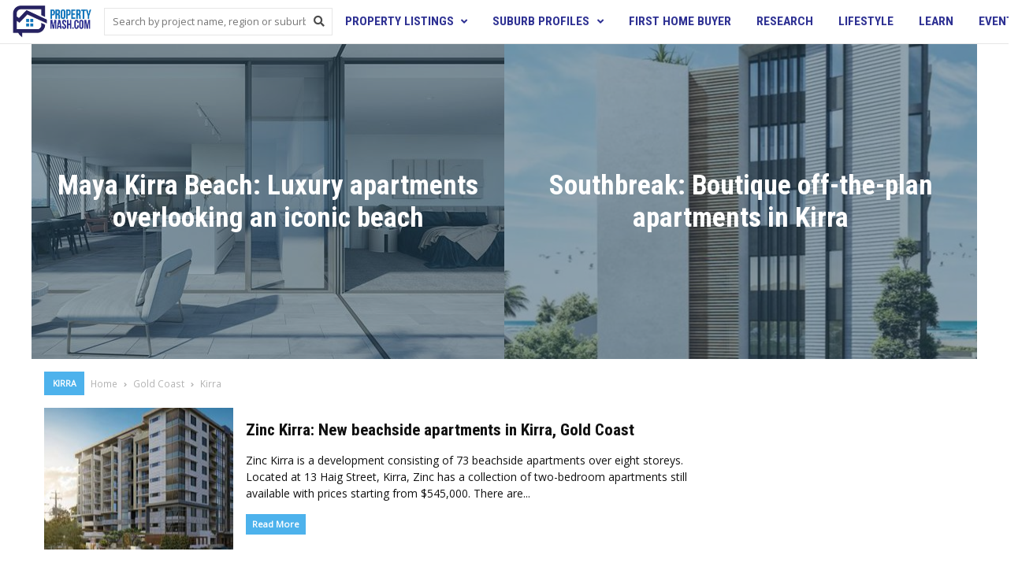

--- FILE ---
content_type: text/html; charset=UTF-8
request_url: https://propertymash.com/gold-coast-property-reviews/kirra/
body_size: 10925
content:
<!DOCTYPE html>
<html lang="en-AU">

<head>
	<title>
		Kirra page | PropertyMash	</title>
	<meta charset="UTF-8">
	<meta name="theme-color" content="#2e3193" />
	<meta name="robots" content="index, follow, noodp">
	<meta name="p:domain_verify" content="e337b9a34498266882a2eec58128d8da" />
	<meta name='viewport' content='width=device-width, initial-scale=1.0, maximum-scale=1.0, user-scalable=0' />
		<link rel="profile" href="//gmpg.org/xfn/11">
	<link rel="pingback" href="//propertymash.com/xmlrpc.php">
	<!--[if lt IE 9]>
	<script src="//propertymash.com/wp-content/themes/propertymash/js/html5.js"></script>
	<![endif]-->
	<meta name='robots' content='index, follow, max-image-preview:large, max-snippet:-1, max-video-preview:-1' />

	<!-- This site is optimized with the Yoast SEO plugin v20.0 - https://yoast.com/wordpress/plugins/seo/ -->
	<meta name="description" content="PropertyMash has reviews on over 500 new and off-the-plan properties available to buy now. Check out these Kirra projects and find out the best property to invest in." />
	<link rel="canonical" href="//propertymash.com/gold-coast-property-reviews/kirra/" />
	<meta property="og:locale" content="en_US" />
	<meta property="og:type" content="article" />
	<meta property="og:title" content="Kirra page | PropertyMash" />
	<meta property="og:description" content="PropertyMash has reviews on over 500 new and off-the-plan properties available to buy now. Check out these Kirra projects and find out the best property to invest in." />
	<meta property="og:url" content="https://propertymash.com/gold-coast-property-reviews/kirra/" />
	<meta property="og:site_name" content="Property Mash - Search New Apartments in Brisbane" />
	<meta name="twitter:card" content="summary_large_image" />
	<meta name="twitter:site" content="@propertymashAU" />
	<script type="application/ld+json" class="yoast-schema-graph">{"@context":"https://schema.org","@graph":[{"@type":"CollectionPage","@id":"https://propertymash.com/gold-coast-property-reviews/kirra/","url":"https://propertymash.com/gold-coast-property-reviews/kirra/","name":"Kirra page | PropertyMash","isPartOf":{"@id":"https://propertymash.com/#website"},"primaryImageOfPage":{"@id":"https://propertymash.com/gold-coast-property-reviews/kirra/#primaryimage"},"image":{"@id":"https://propertymash.com/gold-coast-property-reviews/kirra/#primaryimage"},"thumbnailUrl":"https://propertymash.com/wp-content/uploads/Maya-Balcony-and-Living-Areas-Copy.jpg","description":"PropertyMash has reviews on over 500 new and off-the-plan properties available to buy now. Check out these Kirra projects and find out the best property to invest in.","breadcrumb":{"@id":"https://propertymash.com/gold-coast-property-reviews/kirra/#breadcrumb"},"inLanguage":"en-AU"},{"@type":"ImageObject","inLanguage":"en-AU","@id":"https://propertymash.com/gold-coast-property-reviews/kirra/#primaryimage","url":"https://propertymash.com/wp-content/uploads/Maya-Balcony-and-Living-Areas-Copy.jpg","contentUrl":"https://propertymash.com/wp-content/uploads/Maya-Balcony-and-Living-Areas-Copy.jpg","width":868,"height":434,"caption":"Maya Balcony and Living Areas (render by Spyre Group)"},{"@type":"BreadcrumbList","@id":"https://propertymash.com/gold-coast-property-reviews/kirra/#breadcrumb","itemListElement":[{"@type":"ListItem","position":1,"name":"Home","item":"https://propertymash.com/"},{"@type":"ListItem","position":2,"name":"Gold Coast","item":"https://propertymash.com/gold-coast-property-reviews/"},{"@type":"ListItem","position":3,"name":"Kirra"}]},{"@type":"WebSite","@id":"https://propertymash.com/#website","url":"https://propertymash.com/","name":"Property Mash - Search New Apartments in Brisbane","description":"Find 100&#039;s of new and off-the-plan apartments for sale in Brisbane.","publisher":{"@id":"https://propertymash.com/#organization"},"potentialAction":[{"@type":"SearchAction","target":{"@type":"EntryPoint","urlTemplate":"https://propertymash.com/?s={search_term_string}"},"query-input":"required name=search_term_string"}],"inLanguage":"en-AU"},{"@type":"Organization","@id":"https://propertymash.com/#organization","name":"PropertyMash","url":"https://propertymash.com/","logo":{"@type":"ImageObject","inLanguage":"en-AU","@id":"https://propertymash.com/#/schema/logo/image/","url":"https://propertymash.com/wp-content/uploads/2015/12/PM.Bookmarklet.76.png","contentUrl":"https://propertymash.com/wp-content/uploads/2015/12/PM.Bookmarklet.76.png","width":76,"height":76,"caption":"PropertyMash"},"image":{"@id":"https://propertymash.com/#/schema/logo/image/"},"sameAs":["https://www.instagram.com/propertymash/","https://www.pinterest.com.au/propertymash/","https://www.facebook.com/propertymash/","https://twitter.com/propertymashAU"]}]}</script>
	<!-- / Yoast SEO plugin. -->


<link rel='dns-prefetch' href='//fonts.gstatic.com' />
<link rel='dns-prefetch' href='//www.googletagmanager.com' />
<link rel='dns-prefetch' href='//maps.googleapis.com' />
<link rel='dns-prefetch' href='//developers.google.com' />
<link rel='dns-prefetch' href='//script.crazyegg.com' />
<link rel='dns-prefetch' href='//connect.facebook.net' />
<link rel='dns-prefetch' href='//amplify.outbrain.com' />
<link rel='dns-prefetch' href='//tr.outbrain.com' />
<link rel='dns-prefetch' href='//amplifypixel.outbrain.com' />

<link rel="alternate" type="application/rss+xml" title="Property Mash - Search New Apartments in Brisbane &raquo; Kirra Category Feed" href="//propertymash.com/gold-coast-property-reviews/kirra/feed/" />
<style type="text/css">
img.wp-smiley,
img.emoji {
	display: inline !important;
	border: none !important;
	box-shadow: none !important;
	height: 1em !important;
	width: 1em !important;
	margin: 0 0.07em !important;
	vertical-align: -0.1em !important;
	background: none !important;
	padding: 0 !important;
}
</style>
	<link rel='stylesheet' id='wp-block-library-css' href='//propertymash.com/wp-includes/css/dist/block-library/style.min.css?ver=6.1.9' type='text/css' media='all' />
<link rel='stylesheet' id='wp-components-css' href='//propertymash.com/wp-includes/css/dist/components/style.min.css?ver=6.1.9' type='text/css' media='all' />
<link rel='stylesheet' id='wp-block-editor-css' href='//propertymash.com/wp-includes/css/dist/block-editor/style.min.css?ver=6.1.9' type='text/css' media='all' />
<link rel='stylesheet' id='wp-nux-css' href='//propertymash.com/wp-includes/css/dist/nux/style.min.css?ver=6.1.9' type='text/css' media='all' />
<link rel='stylesheet' id='wp-reusable-blocks-css' href='//propertymash.com/wp-includes/css/dist/reusable-blocks/style.min.css?ver=6.1.9' type='text/css' media='all' />
<link rel='stylesheet' id='wp-editor-css' href='//propertymash.com/wp-includes/css/dist/editor/style.min.css?ver=6.1.9' type='text/css' media='all' />
<link rel='stylesheet' id='pmash_image_slider-cgb-style-css-css' href='//propertymash.com/wp-content/plugins/PMash%20-slider/dist/blocks.style.build.css?ver=6.1.9' type='text/css' media='all' />
<link rel='stylesheet' id='classic-theme-styles-css' href='//propertymash.com/wp-includes/css/classic-themes.min.css?ver=1' type='text/css' media='all' />
<style id='global-styles-inline-css' type='text/css'>
body{--wp--preset--color--black: #000000;--wp--preset--color--cyan-bluish-gray: #abb8c3;--wp--preset--color--white: #ffffff;--wp--preset--color--pale-pink: #f78da7;--wp--preset--color--vivid-red: #cf2e2e;--wp--preset--color--luminous-vivid-orange: #ff6900;--wp--preset--color--luminous-vivid-amber: #fcb900;--wp--preset--color--light-green-cyan: #7bdcb5;--wp--preset--color--vivid-green-cyan: #00d084;--wp--preset--color--pale-cyan-blue: #8ed1fc;--wp--preset--color--vivid-cyan-blue: #0693e3;--wp--preset--color--vivid-purple: #9b51e0;--wp--preset--gradient--vivid-cyan-blue-to-vivid-purple: linear-gradient(135deg,rgba(6,147,227,1) 0%,rgb(155,81,224) 100%);--wp--preset--gradient--light-green-cyan-to-vivid-green-cyan: linear-gradient(135deg,rgb(122,220,180) 0%,rgb(0,208,130) 100%);--wp--preset--gradient--luminous-vivid-amber-to-luminous-vivid-orange: linear-gradient(135deg,rgba(252,185,0,1) 0%,rgba(255,105,0,1) 100%);--wp--preset--gradient--luminous-vivid-orange-to-vivid-red: linear-gradient(135deg,rgba(255,105,0,1) 0%,rgb(207,46,46) 100%);--wp--preset--gradient--very-light-gray-to-cyan-bluish-gray: linear-gradient(135deg,rgb(238,238,238) 0%,rgb(169,184,195) 100%);--wp--preset--gradient--cool-to-warm-spectrum: linear-gradient(135deg,rgb(74,234,220) 0%,rgb(151,120,209) 20%,rgb(207,42,186) 40%,rgb(238,44,130) 60%,rgb(251,105,98) 80%,rgb(254,248,76) 100%);--wp--preset--gradient--blush-light-purple: linear-gradient(135deg,rgb(255,206,236) 0%,rgb(152,150,240) 100%);--wp--preset--gradient--blush-bordeaux: linear-gradient(135deg,rgb(254,205,165) 0%,rgb(254,45,45) 50%,rgb(107,0,62) 100%);--wp--preset--gradient--luminous-dusk: linear-gradient(135deg,rgb(255,203,112) 0%,rgb(199,81,192) 50%,rgb(65,88,208) 100%);--wp--preset--gradient--pale-ocean: linear-gradient(135deg,rgb(255,245,203) 0%,rgb(182,227,212) 50%,rgb(51,167,181) 100%);--wp--preset--gradient--electric-grass: linear-gradient(135deg,rgb(202,248,128) 0%,rgb(113,206,126) 100%);--wp--preset--gradient--midnight: linear-gradient(135deg,rgb(2,3,129) 0%,rgb(40,116,252) 100%);--wp--preset--duotone--dark-grayscale: url('#wp-duotone-dark-grayscale');--wp--preset--duotone--grayscale: url('#wp-duotone-grayscale');--wp--preset--duotone--purple-yellow: url('#wp-duotone-purple-yellow');--wp--preset--duotone--blue-red: url('#wp-duotone-blue-red');--wp--preset--duotone--midnight: url('#wp-duotone-midnight');--wp--preset--duotone--magenta-yellow: url('#wp-duotone-magenta-yellow');--wp--preset--duotone--purple-green: url('#wp-duotone-purple-green');--wp--preset--duotone--blue-orange: url('#wp-duotone-blue-orange');--wp--preset--font-size--small: 13px;--wp--preset--font-size--medium: 20px;--wp--preset--font-size--large: 36px;--wp--preset--font-size--x-large: 42px;--wp--preset--spacing--20: 0.44rem;--wp--preset--spacing--30: 0.67rem;--wp--preset--spacing--40: 1rem;--wp--preset--spacing--50: 1.5rem;--wp--preset--spacing--60: 2.25rem;--wp--preset--spacing--70: 3.38rem;--wp--preset--spacing--80: 5.06rem;}:where(.is-layout-flex){gap: 0.5em;}body .is-layout-flow > .alignleft{float: left;margin-inline-start: 0;margin-inline-end: 2em;}body .is-layout-flow > .alignright{float: right;margin-inline-start: 2em;margin-inline-end: 0;}body .is-layout-flow > .aligncenter{margin-left: auto !important;margin-right: auto !important;}body .is-layout-constrained > .alignleft{float: left;margin-inline-start: 0;margin-inline-end: 2em;}body .is-layout-constrained > .alignright{float: right;margin-inline-start: 2em;margin-inline-end: 0;}body .is-layout-constrained > .aligncenter{margin-left: auto !important;margin-right: auto !important;}body .is-layout-constrained > :where(:not(.alignleft):not(.alignright):not(.alignfull)){max-width: var(--wp--style--global--content-size);margin-left: auto !important;margin-right: auto !important;}body .is-layout-constrained > .alignwide{max-width: var(--wp--style--global--wide-size);}body .is-layout-flex{display: flex;}body .is-layout-flex{flex-wrap: wrap;align-items: center;}body .is-layout-flex > *{margin: 0;}:where(.wp-block-columns.is-layout-flex){gap: 2em;}.has-black-color{color: var(--wp--preset--color--black) !important;}.has-cyan-bluish-gray-color{color: var(--wp--preset--color--cyan-bluish-gray) !important;}.has-white-color{color: var(--wp--preset--color--white) !important;}.has-pale-pink-color{color: var(--wp--preset--color--pale-pink) !important;}.has-vivid-red-color{color: var(--wp--preset--color--vivid-red) !important;}.has-luminous-vivid-orange-color{color: var(--wp--preset--color--luminous-vivid-orange) !important;}.has-luminous-vivid-amber-color{color: var(--wp--preset--color--luminous-vivid-amber) !important;}.has-light-green-cyan-color{color: var(--wp--preset--color--light-green-cyan) !important;}.has-vivid-green-cyan-color{color: var(--wp--preset--color--vivid-green-cyan) !important;}.has-pale-cyan-blue-color{color: var(--wp--preset--color--pale-cyan-blue) !important;}.has-vivid-cyan-blue-color{color: var(--wp--preset--color--vivid-cyan-blue) !important;}.has-vivid-purple-color{color: var(--wp--preset--color--vivid-purple) !important;}.has-black-background-color{background-color: var(--wp--preset--color--black) !important;}.has-cyan-bluish-gray-background-color{background-color: var(--wp--preset--color--cyan-bluish-gray) !important;}.has-white-background-color{background-color: var(--wp--preset--color--white) !important;}.has-pale-pink-background-color{background-color: var(--wp--preset--color--pale-pink) !important;}.has-vivid-red-background-color{background-color: var(--wp--preset--color--vivid-red) !important;}.has-luminous-vivid-orange-background-color{background-color: var(--wp--preset--color--luminous-vivid-orange) !important;}.has-luminous-vivid-amber-background-color{background-color: var(--wp--preset--color--luminous-vivid-amber) !important;}.has-light-green-cyan-background-color{background-color: var(--wp--preset--color--light-green-cyan) !important;}.has-vivid-green-cyan-background-color{background-color: var(--wp--preset--color--vivid-green-cyan) !important;}.has-pale-cyan-blue-background-color{background-color: var(--wp--preset--color--pale-cyan-blue) !important;}.has-vivid-cyan-blue-background-color{background-color: var(--wp--preset--color--vivid-cyan-blue) !important;}.has-vivid-purple-background-color{background-color: var(--wp--preset--color--vivid-purple) !important;}.has-black-border-color{border-color: var(--wp--preset--color--black) !important;}.has-cyan-bluish-gray-border-color{border-color: var(--wp--preset--color--cyan-bluish-gray) !important;}.has-white-border-color{border-color: var(--wp--preset--color--white) !important;}.has-pale-pink-border-color{border-color: var(--wp--preset--color--pale-pink) !important;}.has-vivid-red-border-color{border-color: var(--wp--preset--color--vivid-red) !important;}.has-luminous-vivid-orange-border-color{border-color: var(--wp--preset--color--luminous-vivid-orange) !important;}.has-luminous-vivid-amber-border-color{border-color: var(--wp--preset--color--luminous-vivid-amber) !important;}.has-light-green-cyan-border-color{border-color: var(--wp--preset--color--light-green-cyan) !important;}.has-vivid-green-cyan-border-color{border-color: var(--wp--preset--color--vivid-green-cyan) !important;}.has-pale-cyan-blue-border-color{border-color: var(--wp--preset--color--pale-cyan-blue) !important;}.has-vivid-cyan-blue-border-color{border-color: var(--wp--preset--color--vivid-cyan-blue) !important;}.has-vivid-purple-border-color{border-color: var(--wp--preset--color--vivid-purple) !important;}.has-vivid-cyan-blue-to-vivid-purple-gradient-background{background: var(--wp--preset--gradient--vivid-cyan-blue-to-vivid-purple) !important;}.has-light-green-cyan-to-vivid-green-cyan-gradient-background{background: var(--wp--preset--gradient--light-green-cyan-to-vivid-green-cyan) !important;}.has-luminous-vivid-amber-to-luminous-vivid-orange-gradient-background{background: var(--wp--preset--gradient--luminous-vivid-amber-to-luminous-vivid-orange) !important;}.has-luminous-vivid-orange-to-vivid-red-gradient-background{background: var(--wp--preset--gradient--luminous-vivid-orange-to-vivid-red) !important;}.has-very-light-gray-to-cyan-bluish-gray-gradient-background{background: var(--wp--preset--gradient--very-light-gray-to-cyan-bluish-gray) !important;}.has-cool-to-warm-spectrum-gradient-background{background: var(--wp--preset--gradient--cool-to-warm-spectrum) !important;}.has-blush-light-purple-gradient-background{background: var(--wp--preset--gradient--blush-light-purple) !important;}.has-blush-bordeaux-gradient-background{background: var(--wp--preset--gradient--blush-bordeaux) !important;}.has-luminous-dusk-gradient-background{background: var(--wp--preset--gradient--luminous-dusk) !important;}.has-pale-ocean-gradient-background{background: var(--wp--preset--gradient--pale-ocean) !important;}.has-electric-grass-gradient-background{background: var(--wp--preset--gradient--electric-grass) !important;}.has-midnight-gradient-background{background: var(--wp--preset--gradient--midnight) !important;}.has-small-font-size{font-size: var(--wp--preset--font-size--small) !important;}.has-medium-font-size{font-size: var(--wp--preset--font-size--medium) !important;}.has-large-font-size{font-size: var(--wp--preset--font-size--large) !important;}.has-x-large-font-size{font-size: var(--wp--preset--font-size--x-large) !important;}
.wp-block-navigation a:where(:not(.wp-element-button)){color: inherit;}
:where(.wp-block-columns.is-layout-flex){gap: 2em;}
.wp-block-pullquote{font-size: 1.5em;line-height: 1.6;}
</style>
<link rel='stylesheet' id='propertymash-css' href='//propertymash.com/wp-content/themes/propertymash/dist/styles/main.min.css?ver=2.5.17' type='text/css' media='all' />
<!--n2css--><script type='text/javascript' id='wp-sentry-browser-js-extra'>
/* <![CDATA[ */
var wp_sentry = {"dsn":"https:\/\/0d252ebf000644ef88b0ef81c8681e8a@o19712.ingest.sentry.io\/1853280","tracesSampleRate":"0","environment":"production","context":{"tags":{"wordpress":"6.1.9","language":"en-AU"}}};
/* ]]> */
</script>
<script type='text/javascript' src='//propertymash.com/wp-content/plugins/wp-sentry-integration/public/wp-sentry-browser.min.js?ver=6.7.0' id='wp-sentry-browser-js'></script>
<script type='text/javascript' src='//propertymash.com/wp-content/themes/propertymash/dist/lib/jquery/dist/jquery.min.js?ver=3.4.1' id='jquery-js'></script>
<script type='text/javascript' src='//propertymash.com/wp-content/themes/propertymash/dist/lib/owl.carousel/dist/owl.carousel.min.js?ver=2.3.4' id='owl-js'></script>
<link rel="https://api.w.org/" href="//propertymash.com/wp-json/" /><link rel="alternate" type="application/json" href="//propertymash.com/wp-json/wp/v2/categories/93884" /><link rel="EditURI" type="application/rsd+xml" title="RSD" href="//propertymash.com/xmlrpc.php?rsd" />
<link rel="wlwmanifest" type="application/wlwmanifest+xml" href="//propertymash.com/wp-includes/wlwmanifest.xml" />
<meta name="generator" content="WordPress 6.1.9" />
<link rel="icon" href="//propertymash.com/wp-content/uploads/PropertyMash-1-100x100.png" sizes="32x32" />
<link rel="icon" href="//propertymash.com/wp-content/uploads/PropertyMash-1.png" sizes="192x192" />
<link rel="apple-touch-icon" href="//propertymash.com/wp-content/uploads/PropertyMash-1.png" />
<meta name="msapplication-TileImage" content="https://propertymash.com/wp-content/uploads/PropertyMash-1.png" />
<noscript><style id="rocket-lazyload-nojs-css">.rll-youtube-player, [data-lazy-src]{display:none !important;}</style></noscript><!-- Global site tag (gtag.js) - Google Analytics -->
<!-- <script async src="//www.googletagmanager.com/gtag/js?id=UA-82411706-1"></script>
<script>
  window.dataLayer = window.dataLayer || [];
  function gtag(){dataLayer.push(arguments);}
  gtag('js', new Date());
  gtag('config', 'UA-82411706-1');
</script> -->
<!-- Google Tag Manager -->
<script>(function(w,d,s,l,i){w[l]=w[l]||[];w[l].push({'gtm.start':
new Date().getTime(),event:'gtm.js'});var f=d.getElementsByTagName(s)[0],
j=d.createElement(s),dl=l!='dataLayer'?'&l='+l:'';j.async=true;j.src=
'https://www.googletagmanager.com/gtm.js?id='+i+dl;f.parentNode.insertBefore(j,f);
})(window,document,'script','dataLayer','GTM-TT8JXBK');</script>
<!-- End Google Tag Manager -->
</head>

<body data-id="183747" class="archive category category-kirra category-93884">
	<header class="site-header">
		<div class="site-header-container --gutter">
			<button class="mobile-search"><i class="fas fa-search"></i></button>
			<div class="site-header-logo">
				<a href="https://propertymash.com/">
					<img data-no-lazy="1" src="//propertymash.com/wp-content/uploads/PropertyMash-Logo-2.png" alt="PropertyMash-Logo">
				</a>
			</div>
			<form role='search' class='easy-search' method='get' onSubmit='return false;'>    <div class="quickSearchWrapper">        <div class="searchInputContainer" onclick="focusSearch(this)">            <input type="hidden" name="search" value="" />            <input type="text" onkeyup="quickSearch(this,event)" onkeydown="removePrevious(this,event)" name="quicksearch" value="" placeholder="Search by project name, region or suburb" autocomplete="off" /><i class="fas fa-search"></i>        </div>        <div id="quickSearchResult">            <div class="locations">                <h4><i class="fas fa-map-marker-alt"></i>Locations</h4>                <div class="container"></div>            </div>            <div class="properties">                <h4><i class="fas fa-home"></i>Properties</h4>                <div class="container"></div>            </div>        </div>    </div></form>			<!-- <a href="https://propertymash.com/new-homes/" class="search-articles" aria-label="Search Page"><i class="fas fa-search"></i></a> -->
			<nav class="mainNav">
				<button class="toggle-menu" aria-label="Mobile menu"><span></span></button>
				<div class="menu-top-nav-container"><ul id="menu-top-nav" class="menu"><li id="menu-item-28681" class="menu-item-has-children" ><a class="menu-item menu-item-type-taxonomy menu-item-object-category menu-item-has-children" href="https://propertymash.com/project-review/"><strong>Property Listings</strong></a><i class="fas fa-angle-right"></i>
<ul class="sub-menu">
	<li id="menu-item-185640"><a class="menu-item menu-item-type-taxonomy menu-item-object-category" href="https://propertymash.com/new-apartments/"><strong>New Apartments</strong></a></li>
	<li id="menu-item-195322"><a class="menu-item menu-item-type-taxonomy menu-item-object-category" href="https://propertymash.com/new-terrace-homes/"><strong>New Terrace Homes</strong></a></li>
	<li id="menu-item-195323"><a class="menu-item menu-item-type-taxonomy menu-item-object-category" href="https://propertymash.com/new-townhouses/"><strong>New Townhouses</strong></a></li>
	<li id="menu-item-116914"><a class="menu-item menu-item-type-taxonomy menu-item-object-category" href="https://propertymash.com/house-and-land/"><strong>House and Land</strong></a></li>
	<li id="menu-item-197642"><a class="menu-item menu-item-type-post_type menu-item-object-page" href="https://propertymash.com/pre-release/"><strong>Pre Release Projects</strong></a></li>
	<li id="menu-item-202926"><a class="menu-item menu-item-type-taxonomy menu-item-object-category" href="https://propertymash.com/over-50s-community/"><strong>Over 50s Community</strong></a></li>
	<li id="menu-item-202927"><a class="menu-item menu-item-type-taxonomy menu-item-object-category" href="https://propertymash.com/retirement-village/"><strong>Retirement Village</strong></a></li>
	<li id="menu-item-113714"><a class="menu-item menu-item-type-post_type menu-item-object-page" href="https://propertymash.com/advice-for-property-buyers/ask-us-to-review-a-project/"><strong>Submit a Property Listing</strong></a></li>
</ul>
</li>
<li id="menu-item-102244" class="menu-item-has-children" ><a class="menu-item menu-item-type-post_type menu-item-object-page menu-item-has-children" href="https://propertymash.com/suburb-profiles/"><strong>Suburb Profiles</strong></a><i class="fas fa-angle-right"></i>
<ul class="sub-menu">
	<li id="menu-item-192484"><a class="menu-item menu-item-type-post_type menu-item-object-page" href="https://propertymash.com/suburb-profiles/brisbane-suburbs/"><strong>Brisbane</strong></a></li>
	<li id="menu-item-194409"><a class="menu-item menu-item-type-post_type menu-item-object-page" href="https://propertymash.com/suburb-profiles/canberra/"><strong>Canberra</strong></a></li>
	<li id="menu-item-192485"><a class="menu-item menu-item-type-post_type menu-item-object-page" href="https://propertymash.com/suburb-profiles/gold-coast-suburbs/"><strong>Gold Coast</strong></a></li>
	<li id="menu-item-192486"><a class="menu-item menu-item-type-post_type menu-item-object-page" href="https://propertymash.com/suburb-profiles/sunshine-coast/"><strong>Sunshine Coast</strong></a></li>
	<li id="menu-item-200858"><a class="menu-item menu-item-type-post_type menu-item-object-page" href="https://propertymash.com/suburb-profiles/sydney/"><strong>Sydney</strong></a></li>
</ul>
</li>
<li id="menu-item-200790"><a class="menu-item menu-item-type-post_type menu-item-object-page" href="https://propertymash.com/fhb/"><strong>First Home Buyer</strong></a></li>
<li id="menu-item-198424"><a class="menu-item menu-item-type-custom menu-item-object-custom" href="https://propertymash.com/research/"><strong>Research</strong></a></li>
<li id="menu-item-198425"><a class="menu-item menu-item-type-custom menu-item-object-custom" href="https://propertymash.com/lifestyle"><strong>Lifestyle</strong></a></li>
<li id="menu-item-198426"><a class="menu-item menu-item-type-custom menu-item-object-custom" href="https://propertymash.com/learn"><strong>Learn</strong></a></li>
<li id="menu-item-42401"><a class="menu-item menu-item-type-post_type menu-item-object-page" href="https://propertymash.com/events/"><strong>Events</strong></a></li>
</ul></div>			</nav>
					</div>
	</header>
	<div class="header-search">
  <div class="wrap">
    <h3>Search for independent and authentic reviews on every new project for sale in Brisbane.</h3>
    <form role="search" method="get" class="search-form" action="//propertymash.com/">
        <label>
            <!-- <span class="screen-reader-text">Search for:</span> -->
            <input type="search" class="search-field" placeholder="Enter your property search here eg 2 bedroom apartment in Fortitude Valley" value="" name="s" />
        </label>
        <input type="submit" class="search-submit" value="Search" />
    </form>
  </div>
</div>
	<div class="site-content">
    <section class="content__container">

        <h1 class="hide">PropertyMash
            Kirra        </h1>

        <main class="row post-listing --gutter" data-totalFound="3" data-perpage="10"  data-categoryID='93884'>

            <div class="header">
  
        <article id="post-183747" class="post-183747 post type-post status-publish format-standard has-post-thumbnail hentry category-downsizer category-gold-coast-property-reviews category-kirra category-new-apartments category-project-listing category-spyre-group tag-apartments tag-off-the-plan" data-index="1">
          <section>
            <div class="post-thumbnail">
              <a href="https://propertymash.com/gold-coast-property-reviews/kirra/maya-kirra-beach-luxury-apartments/">
                <img width="868" height="434" src="data:image/svg+xml,%3Csvg%20xmlns='http://www.w3.org/2000/svg'%20viewBox='0%200%20868%20434'%3E%3C/svg%3E" class="attachment-medium_large size-medium_large wp-post-image" alt="Maya Balcony and Living Areas (render by Spyre Group)" decoding="async" loading="lazy" data-lazy-srcset="//propertymash.com/wp-content/uploads/Maya-Balcony-and-Living-Areas-Copy.jpg 868w, //propertymash.com/wp-content/uploads/Maya-Balcony-and-Living-Areas-Copy-300x150.jpg 300w" data-lazy-sizes="(max-width: 868px) 100vw, 868px" data-lazy-src="//propertymash.com/wp-content/uploads/Maya-Balcony-and-Living-Areas-Copy.jpg" /><noscript><img width="868" height="434" src="//propertymash.com/wp-content/uploads/Maya-Balcony-and-Living-Areas-Copy.jpg" class="attachment-medium_large size-medium_large wp-post-image" alt="Maya Balcony and Living Areas (render by Spyre Group)" decoding="async" loading="lazy" srcset="//propertymash.com/wp-content/uploads/Maya-Balcony-and-Living-Areas-Copy.jpg 868w, //propertymash.com/wp-content/uploads/Maya-Balcony-and-Living-Areas-Copy-300x150.jpg 300w" sizes="(max-width: 868px) 100vw, 868px" /></noscript>              </a>
            </div>
            <div class="content">
              <a href="https://propertymash.com/gold-coast-property-reviews/kirra/maya-kirra-beach-luxury-apartments/">
                <header class="entry-header">
                  <h2 class="entry-title">Maya Kirra Beach: Luxury apartments overlooking an iconic beach</h2>                </header>

                              </a>
            </div>
          </section>
        </article>

        
        <article id="post-130944" class="post-130944 post type-post status-publish format-standard has-post-thumbnail hentry category-gold-coast-property-reviews category-kirra category-new-apartments category-project-listing tag-93904 tag-gold-coast tag-kirra tag-new-apartments tag-north-kirra tag-off-the-plan tag-southbreak" data-index="2">
          <section>
            <div class="post-thumbnail">
              <a href="https://propertymash.com/gold-coast-property-reviews/kirra/southbreak-boutique-apartments-kirra/">
                <img width="797" height="727" src="data:image/svg+xml,%3Csvg%20xmlns='http://www.w3.org/2000/svg'%20viewBox='0%200%20797%20727'%3E%3C/svg%3E" class="attachment-medium_large size-medium_large wp-post-image" alt="Southbreak Exterior" decoding="async" loading="lazy" data-lazy-srcset="//propertymash.com/wp-content/uploads/Southbreak-Exterior-e1532304454604.jpg 797w, //propertymash.com/wp-content/uploads/Southbreak-Exterior-e1532304454604-300x274.jpg 300w" data-lazy-sizes="(max-width: 797px) 100vw, 797px" data-lazy-src="//propertymash.com/wp-content/uploads/Southbreak-Exterior-e1532304454604.jpg" /><noscript><img width="797" height="727" src="//propertymash.com/wp-content/uploads/Southbreak-Exterior-e1532304454604.jpg" class="attachment-medium_large size-medium_large wp-post-image" alt="Southbreak Exterior" decoding="async" loading="lazy" srcset="//propertymash.com/wp-content/uploads/Southbreak-Exterior-e1532304454604.jpg 797w, //propertymash.com/wp-content/uploads/Southbreak-Exterior-e1532304454604-300x274.jpg 300w" sizes="(max-width: 797px) 100vw, 797px" /></noscript>              </a>
            </div>
            <div class="content">
              <a href="https://propertymash.com/gold-coast-property-reviews/kirra/southbreak-boutique-apartments-kirra/">
                <header class="entry-header">
                  <h2 class="entry-title">Southbreak: Boutique off-the-plan apartments in Kirra</h2>                </header>

                              </a>
            </div>
          </section>
        </article>

        </div>
<div class="listing_wrap">
  <div class="listing wrap_content">

    <div class="breadcrumbs">
      <span class="entry-title">Kirra</span><a href="https://propertymash.com">Home</a><i class="fas fa-angle-right"></i><a href="https://propertymash.com/gold-coast-property-reviews/">Gold Coast</a><i class="fas fa-angle-right"></i><span>Kirra</span>    </div>

        <article id="post-125855" class="post-125855 post type-post status-publish format-standard has-post-thumbnail hentry category-first-home-buyer category-gold-coast-property-reviews category-kirra category-new-apartments category-project-listing tag-93904 tag-kirra tag-zinc" data-index="3">
          <section>
            <div class="post-thumbnail">
              <a href="https://propertymash.com/gold-coast-property-reviews/kirra/zinc-kirra-beachside-apartments/">
                <img width="300" height="225" src="data:image/svg+xml,%3Csvg%20xmlns='http://www.w3.org/2000/svg'%20viewBox='0%200%20300%20225'%3E%3C/svg%3E" class="attachment-medium size-medium wp-post-image" alt="Zinc Kirra Exterior" decoding="async" loading="lazy" data-lazy-srcset="//propertymash.com/wp-content/uploads/Zinc-Exterior-e1531374139103-300x225.jpg 300w, //propertymash.com/wp-content/uploads/Zinc-Exterior-e1531374139103.jpg 800w" data-lazy-sizes="(max-width: 300px) 100vw, 300px" data-lazy-src="//propertymash.com/wp-content/uploads/Zinc-Exterior-e1531374139103-300x225.jpg" /><noscript><img width="300" height="225" src="//propertymash.com/wp-content/uploads/Zinc-Exterior-e1531374139103-300x225.jpg" class="attachment-medium size-medium wp-post-image" alt="Zinc Kirra Exterior" decoding="async" loading="lazy" srcset="//propertymash.com/wp-content/uploads/Zinc-Exterior-e1531374139103-300x225.jpg 300w, //propertymash.com/wp-content/uploads/Zinc-Exterior-e1531374139103.jpg 800w" sizes="(max-width: 300px) 100vw, 300px" /></noscript>              </a>
            </div>
            <div class="content">
              <a href="https://propertymash.com/gold-coast-property-reviews/kirra/zinc-kirra-beachside-apartments/">
                <header class="entry-header">
                  <h2 class="entry-title">Zinc Kirra: New beachside apartments in Kirra, Gold Coast</h2>                </header>

                                  <div class="entry-content">
                    Zinc Kirra is a development consisting of 73 beachside apartments over eight storeys. Located at 13 Haig Street, Kirra, Zinc has a collection of two-bedroom apartments still available with prices starting from $545,000. There are...                  </div>

                  <footer class="entry-footer">
                    <button>Read More</button>                  </footer>
                              </a>
            </div>
          </section>
        </article>

        
<div class="Loading">
  <img src="data:image/svg+xml,%3Csvg%20xmlns='http://www.w3.org/2000/svg'%20viewBox='0%200%200%200'%3E%3C/svg%3E" alt="loading" data-lazy-src="//propertymash.com/wp-content/themes/propertymash/dist/images/loading.svg"><noscript><img src="//propertymash.com/wp-content/themes/propertymash/dist/images/loading.svg" alt="loading"></noscript>
</div>

  </div>
  </div>
            <aside class="asidebar"><div class="wrap">
    <div class="widget widget_bannerads_widget"><div class="pmash_banner banners_slide_aside"></div></div></div></aside>

        </main>

    </section>


	</div><!-- .site-content -->
	<footer class="site-footer">
		<div class="__container">
			<div class="row align-xs-center align-sm-unset">
				<div class="col-sm-4 --gutter2">
					<div class="widget widget_media_image"><a href="https://propertymash.com/"><img width="230" height="71" src="data:image/svg+xml,%3Csvg%20xmlns='http://www.w3.org/2000/svg'%20viewBox='0%200%20230%2071'%3E%3C/svg%3E" class="image wp-image-179786  attachment-full size-full" alt="PropertyMash.com" decoding="async" loading="lazy" style="max-width: 100%; height: auto;" data-lazy-srcset="//propertymash.com/wp-content/uploads/PropertyMash-Logo-Footer.png 230w, //propertymash.com/wp-content/uploads/PropertyMash-Logo-Footer-100x31.png 100w" data-lazy-sizes="(max-width: 230px) 100vw, 230px" data-lazy-src="//propertymash.com/wp-content/uploads/PropertyMash-Logo-Footer.png" /><noscript><img width="230" height="71" src="//propertymash.com/wp-content/uploads/PropertyMash-Logo-Footer.png" class="image wp-image-179786  attachment-full size-full" alt="PropertyMash.com" decoding="async" loading="lazy" style="max-width: 100%; height: auto;" srcset="//propertymash.com/wp-content/uploads/PropertyMash-Logo-Footer.png 230w, //propertymash.com/wp-content/uploads/PropertyMash-Logo-Footer-100x31.png 100w" sizes="(max-width: 230px) 100vw, 230px" /></noscript></a></div><div class="widget widget_text">			<div class="textwidget"><p>Contact Us: <a href="/cdn-cgi/l/email-protection#630a0d050c2313110c130611171a0e02100b4d000c0e"><span class="__cf_email__" data-cfemail="9ef7f0f8f1deeeecf1eefbeceae7f3ffedf6b0fdf1f3">[email&#160;protected]</span></a></p>
</div>
		</div><div class="menu"><ul>
<li id="menu-item-15851"><a class=""><strong></strong></a></li>
<li id="menu-item-196273"><a class=""><strong></strong></a></li>
<li id="menu-item-15712"><a class=""><strong></strong></a></li>
<li id="menu-item-107874"><a class=""><strong></strong></a></li>
<li id="menu-item-194140"><a class=""><strong></strong></a></li>
<li id="menu-item-182406"><a class=""><strong></strong></a></li>
<li id="menu-item-196267"><a class=""><strong></strong></a></li>
<li id="menu-item-158254"><a class=""><strong></strong></a></li>
<li id="menu-item-158334"><a class=""><strong></strong></a></li>
<li id="menu-item-160504"><a class=""><strong></strong></a></li>
<li id="menu-item-112864"><a class=""><strong></strong></a></li>
<li id="menu-item-197397"><a class=""><strong></strong></a></li>
<li id="menu-item-194204"><a class=""><strong></strong></a></li>
<li id="menu-item-196256"><a class=""><strong></strong></a></li>
<li id="menu-item-198984"><a class=""><strong></strong></a></li>
<li id="menu-item-108014"><a class=""><strong></strong></a></li>
<li id="menu-item-193039"><a class=""><strong></strong></a></li>
<li id="menu-item-181107"><a class=""><strong></strong></a></li>
<li id="menu-item-110034"><a class=""><strong></strong></a></li>
<li id="menu-item-197388"><a class=""><strong></strong></a></li>
<li id="menu-item-15701"><a class=""><strong></strong></a></li>
<li id="menu-item-194766"><a class=""><strong></strong></a></li>
<li id="menu-item-170484"><a class=""><strong></strong></a></li>
<li id="menu-item-201055"><a class=""><strong></strong></a></li>
<li id="menu-item-200685"><a class=""><strong></strong></a></li>
<li id="menu-item-26541"><a class=""><strong></strong></a></li>
<li id="menu-item-85561"><a class=""><strong></strong></a></li>
<li id="menu-item-158234"><a class=""><strong></strong></a></li>
<li id="menu-item-194899"><a class=""><strong></strong></a></li>
<li id="menu-item-28711"><a class=""><strong></strong></a></li>
<li id="menu-item-202773"><a class=""><strong></strong></a></li>
<li id="menu-item-183644"><a class=""><strong></strong></a></li>
<li id="menu-item-186113"><a class=""><strong></strong></a></li>
<li id="menu-item-176404"><a class=""><strong></strong></a></li>
<li id="menu-item-182059"><a class=""><strong></strong></a></li>
<li id="menu-item-182201"><a class=""><strong></strong></a></li>
<li id="menu-item-195276"><a class=""><strong></strong></a></li>
<li id="menu-item-196243"><a class=""><strong></strong></a></li>
<li id="menu-item-196645"><a class=""><strong></strong></a></li>
<li id="menu-item-160974"><a class=""><strong></strong></a></li>
<li id="menu-item-55631"><a class=""><strong></strong></a></li>
<li id="menu-item-140054"><a class=""><strong></strong></a></li>
<li id="menu-item-201067"><a class=""><strong></strong></a></li>
<li id="menu-item-192609"><a class=""><strong></strong></a></li>
<li id="menu-item-198599"><a class=""><strong></strong></a></li>
<li id="menu-item-184909"><a class=""><strong></strong></a></li>
<li id="menu-item-197541"><a class=""><strong></strong></a></li>
<li id="menu-item-47701"><a class=""><strong></strong></a></li>
<li id="menu-item-16081"><a class=""><strong></strong></a></li>
<li id="menu-item-202468"><a class=""><strong></strong></a></li>
<li id="menu-item-192947"><a class=""><strong></strong></a></li>
<li id="menu-item-20991"><a class=""><strong></strong></a></li>
<li id="menu-item-115354"><a class=""><strong></strong></a></li>
<li id="menu-item-201084"><a class=""><strong></strong></a></li>
<li id="menu-item-195518"><a class=""><strong></strong></a></li>
<li id="menu-item-15351"><a class=""><strong></strong></a></li>
<li id="menu-item-174484"><a class=""><strong></strong></a></li>
<li id="menu-item-195074"><a class=""><strong></strong></a></li>
<li id="menu-item-177184"><a class=""><strong></strong></a></li>
<li id="menu-item-182653"><a class=""><strong></strong></a></li>
<li id="menu-item-198622"><a class=""><strong></strong></a></li>
<li id="menu-item-113674"><a class=""><strong></strong></a></li>
<li id="menu-item-140394"><a class=""><strong></strong></a></li>
<li id="menu-item-103654"><a class=""><strong></strong></a></li>
<li id="menu-item-80251"><a class=""><strong></strong></a></li>
<li id="menu-item-108394"><a class=""><strong></strong></a></li>
<li id="menu-item-192713"><a class=""><strong></strong></a></li>
<li id="menu-item-102114"><a class=""><strong></strong></a></li>
<li id="menu-item-196559"><a class=""><strong></strong></a></li>
<li id="menu-item-181134"><a class=""><strong></strong></a></li>
<li id="menu-item-198597"><a class=""><strong></strong></a></li>
<li id="menu-item-47631"><a class=""><strong></strong></a></li>
<li id="menu-item-141814"><a class=""><strong></strong></a></li>
<li id="menu-item-170924"><a class=""><strong></strong></a></li>
<li id="menu-item-124284"><a class=""><strong></strong></a></li>
<li id="menu-item-82621"><a class=""><strong></strong></a></li>
<li id="menu-item-193289"><a class=""><strong></strong></a></li>
<li id="menu-item-82021"><a class=""><strong></strong></a></li>
<li id="menu-item-112484"><a class=""><strong></strong></a></li>
</ul></div>
				</div>
				<div class="col-sm-4 --gutter2">
					
		<div class="widget widget_recent_entries">
		<h2 class="widgettitle">Recent Posts</h2>

		<ul>
											<li>
					<a href="https://propertymash.com/new-apartments/the-moreton-brand-new-luxury-apartments-under-construction-in-wynnum/">The Moreton: Brand new luxury apartments under construction in Wynnum</a>
									</li>
											<li>
					<a href="https://propertymash.com/gold-coast-property-reviews/gold-coast-waterfront-pre-release-opportunity/">Gold Coast Waterfront Pre-release Opportunity</a>
									</li>
											<li>
					<a href="https://propertymash.com/brisbane/inner-brisbane-cbd/oria-spring-hill-great-design-in-a-fantastic-location/">Oria Spring Hill: Great design in a fantastic location</a>
									</li>
											<li>
					<a href="https://propertymash.com/gold-coast-property-reviews/hope-island/the-peninsula-waterfront-apartments-on-hope-island/">The Peninsula: Waterfront apartments in the Hope Island Resort gated community</a>
									</li>
											<li>
					<a href="https://propertymash.com/project-review/rivello-hamilton-luxurious-new-apartments-with-river-and-city-views/">Rivello Hamilton: Luxurious apartments with river and city views</a>
									</li>
					</ul>

		</div>				</div>
				<div class="col-sm-4 --gutter2">
					<div class="widget widget_text"><h2 class="widgettitle">About us</h2>
			<div class="textwidget"><p>PropertyMash is your one stop shop to find out about every new apartment, every new house and land package, every new land site to build on, and in fact every possible kind of new property that is available to purchase in Queensland, New South Wales and now the ACT, including the major cities of Sydney, Brisbane, Canberra, Gold Coast, Sunshine Coast, Cairns, Townsville, Toowoomba and more. Rather than having to scour many websites and resort to driving around on weekends to spot for sale signs to find a suitable project, you can now visit us and find all the information you need, including construction updates, suburb profiles, upcoming events, and details on each project.</p>
<p><a href="https://propertymash.com/about/">Read More</a></p>
</div>
		</div>				</div>
			</div>
		</div>
		<div class="site-info">
			<div class="row __container justify-xs-center justify-md-space-between">
				<div class="copyright --gutter2">© Copyright 2025 - PropertyMash</div>
				<hr class="hide-md" />
				<nav class="menu justify-xs-center">
					<div class="menu-footer-menu-container"><ul id="menu-footer-menu" class="menu"><li id="menu-item-198427" class="menu-item menu-item-type-post_type menu-item-object-page menu-item-198427"><a href="https://propertymash.com/about/">About</a></li>
<li id="menu-item-47741" class="menu-item menu-item-type-post_type menu-item-object-page menu-item-47741"><a href="https://propertymash.com/privacy-policy/">Privacy</a></li>
<li id="menu-item-47751" class="menu-item menu-item-type-post_type menu-item-object-page menu-item-privacy-policy menu-item-47751"><a href="https://propertymash.com/terms-and-conditions/">Legal</a></li>
<li id="menu-item-198429" class="menu-item menu-item-type-post_type menu-item-object-page menu-item-198429"><a href="https://propertymash.com/about/contact-us/">Contact Us</a></li>
</ul></div>					<a href="https://brightfox.com.au/" alt="Brightfox logo" class="powered">powered by Brightfox <img src="data:image/svg+xml,%3Csvg%20xmlns='http://www.w3.org/2000/svg'%20viewBox='0%200%200%200'%3E%3C/svg%3E" alt="Brightfox" data-lazy-src="//propertymash.com/wp-content/themes/propertymash/dist/images/brightfox.svg"><noscript><img src="//propertymash.com/wp-content/themes/propertymash/dist/images/brightfox.svg" alt="Brightfox"></noscript></a>
				</nav>
			</div>
		</div><!-- .site-info -->
	</footer><!-- .site-footer -->
<script data-cfasync="false" src="/cdn-cgi/scripts/5c5dd728/cloudflare-static/email-decode.min.js"></script><script type="text/javascript" src="//script.crazyegg.com/pages/scripts/0076/9644.js" async="async"></script>
<!-- Facebook Pixel Code -->
<script>
 !function(f,b,e,v,n,t,s)
 {if(f.fbq)return;n=f.fbq=function(){n.callMethod?
 n.callMethod.apply(n,arguments):n.queue.push(arguments)};
 if(!f._fbq)f._fbq=n;n.push=n;n.loaded=!0;n.version='2.0';
 n.queue=[];t=b.createElement(e);t.async=!0;
 t.src=v;s=b.getElementsByTagName(e)[0];
 s.parentNode.insertBefore(t,s)}(window, document,'script',
 'https://connect.facebook.net/en_US/fbevents.js');
 fbq('init', '994451800744117');
 fbq('track', 'PageView');
</script>
<noscript><img height="1" width="1" style="display:none"
 src="//www.facebook.com/tr?id=994451800744117&ev=PageView&noscript=1"
/></noscript>
<!-- End Facebook Pixel Code -->
<!-- Outbrain #### NOT USING ATM ####
<script data-obct type="text/javascript">
 /** DO NOT MODIFY THIS CODE**/
  !function(_window, _document) {
   var OB_ADV_ID='00b37bac12dca485263b7955c3a3ad8806';
   if (_window.obApi) {var toArray = function(object) {return Object.prototype.toString.call(object) === '[object Array]' ? object : [object];};_window.obApi.marketerId = toArray(_window.obApi.marketerId).concat(toArray(OB_ADV_ID));return;}
   var api = _window.obApi = function() {api.dispatch ? api.dispatch.apply(api, arguments) : api.queue.push(arguments);};api.version = '1.1';api.loaded = true;api.marketerId = OB_ADV_ID;api.queue = [];var tag = _document.createElement('script');tag.async = true;
   tag.src = '//amplify.outbrain.com/cp/obtp.js';tag.type = 'text/javascript';var script = _document.getElementsByTagName('script')[0];script.parentNode.insertBefore(tag, script);}(window, document);
   obApi('track', 'PAGE_VIEW');
</script>
 end - Outbrain -->
<script type='text/javascript' src='//propertymash.com/wp-content/themes/propertymash/dist/scripts/main.min.js?ver=2.5.17' id='propertymash-js'></script>
<script>window.lazyLoadOptions = {
                elements_selector: "img[data-lazy-src],.rocket-lazyload",
                data_src: "lazy-src",
                data_srcset: "lazy-srcset",
                data_sizes: "lazy-sizes",
                class_loading: "lazyloading",
                class_loaded: "lazyloaded",
                threshold: 300,
                callback_loaded: function(element) {
                    if ( element.tagName === "IFRAME" && element.dataset.rocketLazyload == "fitvidscompatible" ) {
                        if (element.classList.contains("lazyloaded") ) {
                            if (typeof window.jQuery != "undefined") {
                                if (jQuery.fn.fitVids) {
                                    jQuery(element).parent().fitVids();
                                }
                            }
                        }
                    }
                }};
        window.addEventListener('LazyLoad::Initialized', function (e) {
            var lazyLoadInstance = e.detail.instance;

            if (window.MutationObserver) {
                var observer = new MutationObserver(function(mutations) {
                    var image_count = 0;
                    var iframe_count = 0;
                    var rocketlazy_count = 0;

                    mutations.forEach(function(mutation) {
                        for (i = 0; i < mutation.addedNodes.length; i++) {
                            if (typeof mutation.addedNodes[i].getElementsByTagName !== 'function') {
                                return;
                            }

                           if (typeof mutation.addedNodes[i].getElementsByClassName !== 'function') {
                                return;
                            }

                            images = mutation.addedNodes[i].getElementsByTagName('img');
                            is_image = mutation.addedNodes[i].tagName == "IMG";
                            iframes = mutation.addedNodes[i].getElementsByTagName('iframe');
                            is_iframe = mutation.addedNodes[i].tagName == "IFRAME";
                            rocket_lazy = mutation.addedNodes[i].getElementsByClassName('rocket-lazyload');

                            image_count += images.length;
			                iframe_count += iframes.length;
			                rocketlazy_count += rocket_lazy.length;

                            if(is_image){
                                image_count += 1;
                            }

                            if(is_iframe){
                                iframe_count += 1;
                            }
                        }
                    } );

                    if(image_count > 0 || iframe_count > 0 || rocketlazy_count > 0){
                        lazyLoadInstance.update();
                    }
                } );

                var b      = document.getElementsByTagName("body")[0];
                var config = { childList: true, subtree: true };

                observer.observe(b, config);
            }
        }, false);</script><script data-no-minify="1" async src="//propertymash.com/wp-content/plugins/rocket-lazy-load/assets/js/16.1/lazyload.min.js"></script>	<!-- Google Tag Manager (noscript) -->
	<noscript><iframe src="https://www.googletagmanager.com/ns.html?id=GTM-TT8JXBK" height="0" width="0" style="display:none;visibility:hidden"></iframe></noscript>
	<!-- End Google Tag Manager (noscript) -->
<script defer src="https://static.cloudflareinsights.com/beacon.min.js/vcd15cbe7772f49c399c6a5babf22c1241717689176015" integrity="sha512-ZpsOmlRQV6y907TI0dKBHq9Md29nnaEIPlkf84rnaERnq6zvWvPUqr2ft8M1aS28oN72PdrCzSjY4U6VaAw1EQ==" data-cf-beacon='{"version":"2024.11.0","token":"957e763bdfc443f9b4f006a1a4acf914","r":1,"server_timing":{"name":{"cfCacheStatus":true,"cfEdge":true,"cfExtPri":true,"cfL4":true,"cfOrigin":true,"cfSpeedBrain":true},"location_startswith":null}}' crossorigin="anonymous"></script>
</body>

</html>
<!-- This website is like a Rocket, isn't it? Performance optimized by WP Rocket. Learn more: https://wp-rocket.me - Debug: cached@1766977190 -->

--- FILE ---
content_type: text/css
request_url: https://propertymash.com/wp-content/plugins/PMash%20-slider/dist/blocks.style.build.css?ver=6.1.9
body_size: 48
content:
.wp-block-pmash-block-slider{background:#292929}.wp-block-pmash-block-slider .slider figure{position:relative;max-height:500px;overflow:hidden;margin:0}.wp-block-pmash-block-slider .slider figure img{display:block;width:100%}.wp-block-pmash-block-slider .slider figure figcaption{position:absolute;right:0;bottom:0;background:rgba(0,0,0,0.5);color:white;padding:5px 10px}.wp-block-pmash-block-slider .thumbnails{padding:5px;display:-ms-flexbox;display:flex;-ms-flex-wrap:wrap;flex-wrap:wrap;-ms-flex-pack:center;justify-content:center}.wp-block-pmash-block-slider .thumbnails figure img{cursor:pointer;width:50px;padding:3px;margin:5px;background:white;-webkit-transition:0.3s;-o-transition:0.3s;transition:0.3s;height:50px !important}.wp-block-pmash-block-slider .thumbnails figure.active{opacity:0.5}


--- FILE ---
content_type: text/css
request_url: https://propertymash.com/wp-content/themes/propertymash/dist/styles/main.min.css?ver=2.5.17
body_size: 25490
content:
@charset "UTF-8";@import url(https://fonts.googleapis.com/css?family=Open+Sans|Roboto+Condensed:700|Roboto+Condensed);@font-face{font-family:"Font Awesome 5 Free";font-style:normal;font-weight:900;src:url(../lib/@fortawesome/fontawesome-free/webfonts/fa-solid-900.eot);src:url(../lib/@fortawesome/fontawesome-free/webfonts/fa-solid-900.eot?#iefix) format("embedded-opentype"),url(../lib/@fortawesome/fontawesome-free/webfonts/fa-solid-900.woff) format("woff"),url(../lib/@fortawesome/fontawesome-free/webfonts/fa-solid-900.ttf) format("truetype"),url(../lib/@fortawesome/fontawesome-free/webfonts/fa-solid-900.svg#fontawesome) format("svg")}.fa,.far,.fas{font-family:"Font Awesome 5 Free"!important;font-weight:900}@font-face{font-family:"Font Awesome 5 Brands";font-style:normal;font-weight:400;src:url(../lib/@fortawesome/fontawesome-free/webfonts/fa-brands-400.eot);src:url(../lib/@fortawesome/fontawesome-free/webfonts/fa-brands-400.eot?#iefix) format("embedded-opentype"),url(../lib/@fortawesome/fontawesome-free/webfonts/fa-brands-400.woff) format("woff"),url(../lib/@fortawesome/fontawesome-free/webfonts/fa-brands-400.ttf) format("truetype"),url(../lib/@fortawesome/fontawesome-free/webfonts/fa-brands-400.svg#fontawesome) format("svg")}.fab{font-family:"Font Awesome 5 Brands"}i.fa,i.fab,i.far,i.fas{font-style:normal}.fa-instagram:before{content:"\f16d"}.fa-facebook:before{content:"\f09a"}.fa-facebook-f:before{content:"\f39e"}.fa-facebook-messenger:before{content:"\f39f"}.fa-facebook-square:before{content:"\f082"}.fa-pinterest:before{content:"\f0d2"}.fa-pinterest-p:before{content:"\f231"}.fa-pinterest-square:before{content:"\f0d3"}.fa-linkedin:before{content:"\f08c"}.fa-linkedin-in:before{content:"\f0e1"}.fa-search:before{content:"\f002"}.fa-envelope:before{content:"\f0e0"}.fa-link:before{content:"\f0c1"}.fa-info:before{content:"\f129"}.fa-bell-slash:before{content:"\f1f6"}.fa-twitter:before{content:"\f099"}.fa-print:before{content:"\f02f"}.fa-pencil-alt:before{content:"\f303"}.fa-bell:before{content:"\f0f3"}.fa-pencil-ruler:before{content:"\f5ae"}.fa-angle-right:before{content:"\f105"}.fa-angle-left:before{content:"\f104"}.fa-phone:before{content:"\f095"}.fa-long-arrow-alt-right:before{content:"\f30b"}.fa-share-alt:before{content:"\f1e0"}.fa-calendar:before{content:"\f073"}.fa-clock-o:before{content:"\f017"}.fa-map-marker:before{content:"\f041"}.fa-times:before{content:"\f00d"}.fa-unlock-alt:before{content:"\f13e"}.fa-thumbtack:before{content:"\f08d"}.fa-map-marked-alt:before{content:"\f5a0"}.fa-filter:before{content:"\f0b0"}.fa-copy:before{content:"\f0c5"}.fa-database:before{content:"\f1c0"}.fa-home:before{content:"\f015"}.fa-map-marker-alt:before{content:"\f3c5"}.fa-chevron-down:before{content:"\f078"}.fa-list-ul:before{content:"\f0ca"}.fa-check-square:before{content:"\f14a"}html{font-family:sans-serif;-ms-text-size-adjust:100%;-webkit-text-size-adjust:100%}body{margin:0}article,aside,details,figcaption,figure,footer,header,hgroup,main,menu,nav,section,summary{display:block}*,:after,:before{box-sizing:border-box}audio,canvas,progress,video{display:inline-block;vertical-align:baseline}audio:not([controls]){display:none;height:0}[hidden],template{display:none}a{background-color:transparent;text-decoration:inherit;color:inherit}p{margin:1em 0}a:active,a:hover{outline:0}abbr[title]{border-bottom:1px dotted}b,strong{font-weight:700}dfn{font-style:italic}h1{font-size:2em;margin:.67em 0}mark{background:#ff0;color:#000}small{font-size:80%}sub,sup{font-size:75%;line-height:0;position:relative;vertical-align:baseline}sup{top:-.5em}sub{bottom:-.25em}img{border:0}svg:not(:root){overflow:hidden}figure{margin:0}hr{border:0;margin:0;width:100%;height:1px;box-sizing:content-box;background:rgba(255,255,255,.05)}pre{overflow:auto}code,kbd,pre,samp{font-family:monospace,monospace;font-size:1em}code{padding:1em;background:rgba(0,0,0,.7);display:block;color:#fff}button,input,optgroup,select,textarea{outline:0;color:inherit;font:inherit;margin:0;background:0 0;border:none;padding:0}button{overflow:visible}button,select{text-transform:none}button,html input[type=button],input[type=reset],input[type=submit]{-webkit-appearance:button;cursor:pointer}button[disabled],html input[disabled]{cursor:default}button::-moz-focus-inner,input::-moz-focus-inner{border:0;padding:0}input{line-height:normal}input[type=checkbox],input[type=radio]{box-sizing:border-box;padding:0}input[type=number]::-webkit-inner-spin-button,input[type=number]::-webkit-outer-spin-button{height:auto}input[type=search]{-webkit-appearance:textfield;box-sizing:content-box}input[type=search]::-webkit-search-cancel-button,input[type=search]::-webkit-search-decoration{-webkit-appearance:none}fieldset{border:1px solid silver;margin:0;padding:.35em .625em .75em}legend{border:0;padding:0}textarea{overflow:auto}optgroup{font-weight:700}table{border-collapse:collapse;border-spacing:0}td,th{padding:0}ol,ul{margin:0;padding:0;list-style:none}[class*="__container"]{width:100%;margin:auto;max-width:1200px}.column,.row{display:-webkit-box;display:flex;flex-wrap:wrap}.column{-webkit-box-orient:vertical;-webkit-box-direction:normal;flex-direction:column}[class*=col-]{width:100%;flex-basis:100%;overflow:-moz-hidden-unscrollable}[class*="--gutter"]{padding:0 16px}[class*="--gutter2"]{padding:16px}.col-xs-1{width:8.33333%!important;flex-basis:8.33333%!important;overflow:-moz-hidden-unscrollable}.col-xs-2{width:16.66667%!important;flex-basis:16.66667%!important;overflow:-moz-hidden-unscrollable}.col-xs-3{width:25%!important;flex-basis:25%!important;overflow:-moz-hidden-unscrollable}.col-xs-4{width:33.33333%!important;flex-basis:33.33333%!important;overflow:-moz-hidden-unscrollable}.col-xs-5{width:41.66667%!important;flex-basis:41.66667%!important;overflow:-moz-hidden-unscrollable}.col-xs-6{width:50%!important;flex-basis:50%!important;overflow:-moz-hidden-unscrollable}.col-xs-7{width:58.33333%!important;flex-basis:58.33333%!important;overflow:-moz-hidden-unscrollable}.col-xs-8{width:66.66667%!important;flex-basis:66.66667%!important;overflow:-moz-hidden-unscrollable}.col-xs-9{width:75%!important;flex-basis:75%!important;overflow:-moz-hidden-unscrollable}.col-xs-10{width:83.33333%!important;flex-basis:83.33333%!important;overflow:-moz-hidden-unscrollable}.col-xs-11{width:91.66667%!important;flex-basis:91.66667%!important;overflow:-moz-hidden-unscrollable}.col-xs-12{width:100%!important;flex-basis:100%!important;overflow:-moz-hidden-unscrollable}.justify-xs-center,.site-footer .site-info .__container .menu{-webkit-box-pack:center;justify-content:center}.justify-xs-flex-end{-webkit-box-pack:end;justify-content:flex-end}.justify-xs-flex-start{-webkit-box-pack:start;justify-content:flex-start}.justify-xs-space-around{justify-content:space-around}.justify-xs-space-between{-webkit-box-pack:justify;justify-content:space-between}.align-xs-center{text-align:center}.align-xs-left{text-align:left}.align-xs-right{text-align:right}.align-xs-unset{text-align:unset}.hide-xs{display:none!important}.m-xs-top-1{margin-top:16px!important}.m-xs-top-2{margin-top:32px!important}.m-xs-right-1{margin-right:16px!important}.m-xs-right-2{margin-right:32px!important}.m-xs-bottom-1{margin-bottom:16px!important}.m-xs-bottom-2{margin-bottom:32px!important}.m-xs-left-1{margin-left:16px!important}.m-xs-left-2{margin-left:32px!important}@media (min-width:768px){.col-sm-1{width:8.33333%!important;flex-basis:8.33333%!important;overflow:-moz-hidden-unscrollable}.col-sm-2{width:16.66667%!important;flex-basis:16.66667%!important;overflow:-moz-hidden-unscrollable}.col-sm-3{width:25%!important;flex-basis:25%!important;overflow:-moz-hidden-unscrollable}.col-sm-4{width:33.33333%!important;flex-basis:33.33333%!important;overflow:-moz-hidden-unscrollable}.col-sm-5{width:41.66667%!important;flex-basis:41.66667%!important;overflow:-moz-hidden-unscrollable}.col-sm-6{width:50%!important;flex-basis:50%!important;overflow:-moz-hidden-unscrollable}.col-sm-7{width:58.33333%!important;flex-basis:58.33333%!important;overflow:-moz-hidden-unscrollable}.col-sm-8{width:66.66667%!important;flex-basis:66.66667%!important;overflow:-moz-hidden-unscrollable}.col-sm-9{width:75%!important;flex-basis:75%!important;overflow:-moz-hidden-unscrollable}.col-sm-10{width:83.33333%!important;flex-basis:83.33333%!important;overflow:-moz-hidden-unscrollable}.col-sm-11{width:91.66667%!important;flex-basis:91.66667%!important;overflow:-moz-hidden-unscrollable}.col-sm-12{width:100%!important;flex-basis:100%!important;overflow:-moz-hidden-unscrollable}.justify-sm-center{-webkit-box-pack:center;justify-content:center}.justify-sm-flex-end{-webkit-box-pack:end;justify-content:flex-end}.justify-sm-flex-start{-webkit-box-pack:start;justify-content:flex-start}.justify-sm-space-around{justify-content:space-around}.justify-sm-space-between{-webkit-box-pack:justify;justify-content:space-between}.align-sm-center{text-align:center}.align-sm-left{text-align:left}.align-sm-right{text-align:right}.align-sm-unset{text-align:unset}.hide-sm{display:none!important}.m-sm-top-1{margin-top:16px!important}.m-sm-top-2{margin-top:32px!important}.m-sm-right-1{margin-right:16px!important}.m-sm-right-2{margin-right:32px!important}.m-sm-bottom-1{margin-bottom:16px!important}.m-sm-bottom-2{margin-bottom:32px!important}.m-sm-left-1{margin-left:16px!important}.m-sm-left-2{margin-left:32px!important}}@media (min-width:992px){.col-md-1{width:8.33333%!important;flex-basis:8.33333%!important;overflow:-moz-hidden-unscrollable}.col-md-2{width:16.66667%!important;flex-basis:16.66667%!important;overflow:-moz-hidden-unscrollable}.col-md-3{width:25%!important;flex-basis:25%!important;overflow:-moz-hidden-unscrollable}.col-md-4{width:33.33333%!important;flex-basis:33.33333%!important;overflow:-moz-hidden-unscrollable}.col-md-5{width:41.66667%!important;flex-basis:41.66667%!important;overflow:-moz-hidden-unscrollable}.col-md-6{width:50%!important;flex-basis:50%!important;overflow:-moz-hidden-unscrollable}.col-md-7{width:58.33333%!important;flex-basis:58.33333%!important;overflow:-moz-hidden-unscrollable}.col-md-8{width:66.66667%!important;flex-basis:66.66667%!important;overflow:-moz-hidden-unscrollable}.col-md-9{width:75%!important;flex-basis:75%!important;overflow:-moz-hidden-unscrollable}.col-md-10{width:83.33333%!important;flex-basis:83.33333%!important;overflow:-moz-hidden-unscrollable}.col-md-11{width:91.66667%!important;flex-basis:91.66667%!important;overflow:-moz-hidden-unscrollable}.col-md-12{width:100%!important;flex-basis:100%!important;overflow:-moz-hidden-unscrollable}.justify-md-center{-webkit-box-pack:center;justify-content:center}.justify-md-flex-end{-webkit-box-pack:end;justify-content:flex-end}.justify-md-flex-start{-webkit-box-pack:start;justify-content:flex-start}.justify-md-space-around{justify-content:space-around}.justify-md-space-between{-webkit-box-pack:justify;justify-content:space-between}.align-md-center{text-align:center}.align-md-left{text-align:left}.align-md-right{text-align:right}.align-md-unset{text-align:unset}.hide-md{display:none!important}.m-md-top-1{margin-top:16px!important}.m-md-top-2{margin-top:32px!important}.m-md-right-1{margin-right:16px!important}.m-md-right-2{margin-right:32px!important}.m-md-bottom-1{margin-bottom:16px!important}.m-md-bottom-2{margin-bottom:32px!important}.m-md-left-1{margin-left:16px!important}.m-md-left-2{margin-left:32px!important}}@media (min-width:1200px){.col-lg-1{width:8.33333%!important;flex-basis:8.33333%!important;overflow:-moz-hidden-unscrollable}.col-lg-2{width:16.66667%!important;flex-basis:16.66667%!important;overflow:-moz-hidden-unscrollable}.col-lg-3{width:25%!important;flex-basis:25%!important;overflow:-moz-hidden-unscrollable}.col-lg-4{width:33.33333%!important;flex-basis:33.33333%!important;overflow:-moz-hidden-unscrollable}.col-lg-5{width:41.66667%!important;flex-basis:41.66667%!important;overflow:-moz-hidden-unscrollable}.col-lg-6{width:50%!important;flex-basis:50%!important;overflow:-moz-hidden-unscrollable}.col-lg-7{width:58.33333%!important;flex-basis:58.33333%!important;overflow:-moz-hidden-unscrollable}.col-lg-8{width:66.66667%!important;flex-basis:66.66667%!important;overflow:-moz-hidden-unscrollable}.col-lg-9{width:75%!important;flex-basis:75%!important;overflow:-moz-hidden-unscrollable}.col-lg-10{width:83.33333%!important;flex-basis:83.33333%!important;overflow:-moz-hidden-unscrollable}.col-lg-11{width:91.66667%!important;flex-basis:91.66667%!important;overflow:-moz-hidden-unscrollable}.col-lg-12{width:100%!important;flex-basis:100%!important;overflow:-moz-hidden-unscrollable}.justify-lg-center{-webkit-box-pack:center;justify-content:center}.justify-lg-flex-end{-webkit-box-pack:end;justify-content:flex-end}.justify-lg-flex-start{-webkit-box-pack:start;justify-content:flex-start}.justify-lg-space-around{justify-content:space-around}.justify-lg-space-between{-webkit-box-pack:justify;justify-content:space-between}.align-lg-center{text-align:center}.align-lg-left{text-align:left}.align-lg-right{text-align:right}.align-lg-unset{text-align:unset}.hide-lg{display:none!important}.m-lg-top-1{margin-top:16px!important}.m-lg-top-2{margin-top:32px!important}.m-lg-right-1{margin-right:16px!important}.m-lg-right-2{margin-right:32px!important}.m-lg-bottom-1{margin-bottom:16px!important}.m-lg-bottom-2{margin-bottom:32px!important}.m-lg-left-1{margin-left:16px!important}.m-lg-left-2{margin-left:32px!important}}body,html{font-size:14px;color:#111;font-family:"open sans"}.hide{display:none!important}::-moz-selection{background-color:#4db2ec;color:#fff}::selection{background-color:#4db2ec;color:#fff}@media screen and (max-width:768px){.no-mobile{display:none}}.dont-scroll{overflow:hidden!important}.bg-septenary{background-color:#f5f5f5}.site-header{top:0;z-index:10;-webkit-transition:.3s;transition:.3s;position:relative;background:#fff;border-bottom:1px solid #e6e6e6}.site-header.hide-header{-webkit-transform:translateY(-100%);transform:translateY(-100%)}@media screen and (max-width:782px){.site-header{position:-webkit-sticky;position:sticky}}.site-header-container{height:55px;display:-webkit-box;display:flex;-webkit-box-pack:justify;justify-content:space-between;-webkit-box-align:center;align-items:center}@media (max-width:992px){.site-header-container{padding:0}}.site-header-logo{width:100px;flex-shrink:0}.site-header-logo img{display:block;width:100%}.site-header .easy-search{margin-right:auto;margin-left:16px}@media (min-width:992px){.site-header .mainNav{display:-webkit-box;display:flex;-webkit-box-align:center;align-items:center}.site-header .mainNav .search-articles{display:-webkit-box;display:flex;cursor:pointer;-webkit-box-pack:center;justify-content:center;-webkit-box-align:center;align-items:center;width:48px;height:48px;color:#2e3193}.site-header .mainNav .search-articles:hover{color:#111}.site-header .mainNav ul.menu{display:-webkit-box;display:flex}.site-header .mainNav ul.menu>li{color:#2e3193;cursor:pointer;font-weight:700;font-size:1.1rem;text-transform:uppercase;font-family:"Roboto Condensed"}.site-header .mainNav ul.menu>li:hover{color:#111}.site-header .mainNav ul.menu>li.menu-item-has-children{position:relative}.site-header .mainNav ul.menu>li.menu-item-has-children i{display:none}.site-header .mainNav ul.menu>li.menu-item-has-children:after{font-family:"Font Awesome 5 Free";margin-left:5.33333px;font-size:.85em;font-weight:900;content:"\f107"}.site-header .mainNav ul.menu>li.menu-item-has-children ul{left:0;top:100%;display:none;min-width:100%;font-size:1rem;position:absolute;font-weight:400;text-transform:none;-webkit-box-orient:vertical;-webkit-box-direction:normal;flex-direction:column;background:#fff;border:1px solid #e6e6e6}.site-header .mainNav ul.menu>li.menu-item-has-children ul li{color:#333}.site-header .mainNav ul.menu>li.menu-item-has-children ul li strong{font-weight:400}.site-header .mainNav ul.menu>li.menu-item-has-children ul li:hover{color:#4db2ec}.site-header .mainNav ul.menu>li.menu-item-has-children ul li.menu-item-has-children{width:100%;position:relative;display:-webkit-inline-box;display:inline-flex;-webkit-box-pack:justify;justify-content:space-between}.site-header .mainNav ul.menu>li.menu-item-has-children ul li.menu-item-has-children:after{font-family:"Font Awesome 5 Free";margin-left:5.33333px;font-size:.85em;font-weight:900;content:"\f105"}.site-header .mainNav ul.menu>li.menu-item-has-children ul li ul{left:100%;top:0}.site-header .mainNav ul.menu li{padding:0 16px;line-height:48px;white-space:nowrap}.site-header .mainNav ul.menu li:hover>ul{display:-webkit-box;display:flex}}aside.asidebar{width:100%;padding:0 16px 16px 16px}@media (min-width:992px){aside.asidebar{padding:16px 16px 16px 0;box-sizing:content-box;width:300px}}[class*="--gutter"] aside.asidebar{padding:0 0 16px 0}@media (min-width:992px){[class*="--gutter"] aside.asidebar{padding:16px 0 16px 0}}aside.asidebar .wrap{display:-webkit-box;display:flex;-webkit-box-orient:vertical;-webkit-box-direction:normal;flex-direction:column;-webkit-box-align:center;align-items:center}@media (min-width:992px){aside.asidebar .wrap{position:-webkit-sticky;position:sticky;top:0}.admin-bar aside.asidebar .wrap{top:32px}}aside.asidebar .wrap .widget_bannerads_widget{width:100%;text-align:center}aside.asidebar .wrap .widget_bannerads_widget iframe,aside.asidebar .wrap .widget_bannerads_widget img{margin:auto;max-width:100%}aside.asidebar .enquiryForm{position:relative;background:rgba(230,230,230,.2);margin-bottom:16px;padding:16px;width:100%}aside.asidebar .enquiryForm .details .info h2,aside.asidebar .enquiryForm .details .info h3{margin:0}aside.asidebar .enquiryForm .details .info h2{font-size:1.2em}aside.asidebar .enquiryForm .details .info h3{font-size:.85em;font-weight:400}aside.asidebar .enquiryForm .details .contacts{display:-webkit-box;display:flex;-webkit-box-align:center;align-items:center;-webkit-box-orient:vertical;-webkit-box-direction:normal;flex-direction:column;margin-bottom:16px}aside.asidebar .enquiryForm .details .contacts .socials{margin:16px 0}aside.asidebar .enquiryForm .details .contacts .socials a{display:-webkit-inline-box;display:inline-flex;-webkit-box-align:center;align-items:center;-webkit-box-pack:center;justify-content:center;margin:0 3px;font-size:1.3em;width:48px;height:48px;color:#fff;border-radius:5px;background:#4db2ec;-webkit-transition:.3s;transition:.3s}aside.asidebar .enquiryForm .details .contacts .socials a:hover{opacity:.85}aside.asidebar .enquiryForm .details .contacts .socials a i{pointer-events:none}aside.asidebar .enquiryForm .details .contacts a.phone{color:#4db2ec;font-size:1.3em;position:relative}aside.asidebar .enquiryForm .details .contacts a.phone.trim::after{content:"...";vertical-align:top}aside.asidebar .enquiryForm .details .contacts a.phone i,aside.asidebar .enquiryForm .details .contacts a.phone span{pointer-events:none}aside.asidebar .enquiryForm .details .contacts a.phone i{margin-right:9.14286px;vertical-align:super}aside.asidebar .enquiryForm .details .contacts a.phone .number{font-weight:700;overflow:hidden;display:inline-block;white-space:nowrap}aside.asidebar .enquiryForm .details .contacts a.phone .tooltip{width:90px;padding:5px;display:none;text-align:left;font-size:.6em;color:#fff;background:#111;position:absolute;top:100%;right:auto;bottom:auto;left:50%;z-index:auto}aside.asidebar .enquiryForm .details .contacts a.phone .tooltip:before{content:"";position:absolute;top:-6px;right:auto;bottom:auto;left:0;z-index:auto;border-style:solid;border-width:6px 0 0 12px;border-color:transparent transparent transparent #222}aside.asidebar .enquiryForm .details .contacts a.phone.trim .number{width:43px}aside.asidebar .enquiryForm .details .contacts a.phone.trim:hover .tooltip{display:block}aside.asidebar .enquiryForm.Premium .header{text-align:center}aside.asidebar .enquiryForm.Premium .header .image{background-color:#fff;border:2px solid rgba(230,230,230,.2);margin:-16px -16px 16px}aside.asidebar .enquiryForm.Premium .header .image img{width:100%;display:block}aside.asidebar .enquiryForm.Standard .gform_wrapper .gform_footer{margin-top:0}aside.asidebar .enquiryForm.Standard .gform_body{display:none;margin-bottom:16px}aside.asidebar .enquiryForm.Standard .header{display:-webkit-box;display:flex;-webkit-box-pack:center;justify-content:center}aside.asidebar .enquiryForm.Standard .header .details{text-align:center}aside.asidebar .enquiryForm.Standard .header .details .info{margin-bottom:8px}aside.asidebar .enquiryForm.Standard .header .details .contacts{margin-bottom:8px}aside.asidebar .enquiryForm.Standard .header .details .contacts a{font-size:1em}aside.asidebar .enquiryForm.Standard .header .details .contacts a .tooltip{font-size:.75em;z-index:1}aside.asidebar .enquiryForm.Standard .header .details h2{font-size:1em}aside.asidebar .enquiryForm.Standard ::-webkit-input-placeholder{color:#333}aside.asidebar .enquiryForm.Standard ::-moz-placeholder{color:#333}aside.asidebar .enquiryForm.Standard :-ms-input-placeholder{color:#333}aside.asidebar .enquiryForm.Standard ::-ms-input-placeholder{color:#333}aside.asidebar .enquiryForm.Standard ::placeholder{color:#333}aside.asidebar .enquiryForm.Standard .gform_wrapper .gfield input,aside.asidebar .enquiryForm.Standard .gform_wrapper .gfield textarea{padding:10px 16px!important;min-height:38px!important}aside.asidebar .enquiryForm.Standard .gform_wrapper .gfield .gfield_checkbox{border:1px solid rgba(51,51,51,.15);padding:10.91304px 16px;background:#fff;color:#333}aside.asidebar .enquiryForm.Standard .gform_wrapper .gfield .gfield_checkbox li{display:-webkit-box;display:flex;-webkit-box-orient:horizontal;-webkit-box-direction:reverse;flex-direction:row-reverse;-webkit-box-pack:justify;justify-content:space-between;margin:0}aside.asidebar .enquiryForm.Standard .gform_wrapper .gfield .gfield_checkbox li:after{content:"";display:block;width:27px;height:27px}aside.asidebar .enquiryForm.Standard .gform_wrapper .gfield .gfield_checkbox li label{padding-left:8px;font-size:11.9px;font-weight:400;margin:0;-webkit-box-flex:1;flex-grow:1;width:0}aside.asidebar .enquiryForm.Standard .gform_wrapper .gfield.gf-floorplans li:after{background:url(../images/floorplan.svg) no-repeat}aside.asidebar .enquiryForm.Standard .gform_wrapper .gfield.gf-inspection li:after{background:url(../images/inspection.svg) no-repeat}aside.asidebar .enquiryForm.Standard .gform_wrapper .gfield.gf-brochure li:after{width:30px;height:30px;background:url(../images/brochure2.svg) no-repeat}aside.asidebar .enquiryForm.Standard .gform_wrapper .gfield.gf-more-info li:after{display:none}aside.asidebar .enquiryForm .gform_wrapper{margin:0}aside.asidebar .enquiryForm .gform_wrapper .validation_error{color:red;font-size:.8em;font-weight:700;margin-bottom:16px}aside.asidebar .enquiryForm .gform_wrapper .gfield{margin:0;padding:0;margin:0 0 8px}aside.asidebar .enquiryForm .gform_wrapper .gfield .validation_message{font-size:.75em;color:red}aside.asidebar .enquiryForm .gform_wrapper .gfield:not(.reCaptcha) .validation_message{text-align:right}aside.asidebar .enquiryForm .gform_wrapper .gfield .gfield_checkbox li{display:-webkit-box;display:flex;-webkit-box-align:center;align-items:center;margin:4px}aside.asidebar .enquiryForm .gform_wrapper .gfield .gfield_checkbox li label{margin-left:5.33333px;font-weight:700;font-size:.9em}aside.asidebar .enquiryForm .gform_wrapper .gfield label.gfield_label{display:block;font-size:.9em;font-weight:700;margin:16px 4px 4px}aside.asidebar .enquiryForm .gform_wrapper .gfield label.gfield_label .gfield_required{color:#4db2ec;margin-left:1px}aside.asidebar .enquiryForm .gform_wrapper .gfield.gfield_visibility_{display:none}aside.asidebar .enquiryForm .gform_wrapper .gfield div.ginput_container input:not([type=radio]):not([type=checkbox]):not([type=submit]):not([type=button]):not([type=image]):not([type=file]),aside.asidebar .enquiryForm .gform_wrapper .gfield div.ginput_container textarea{border:1px solid rgba(51,51,51,.15);padding:13.91304px 16px;background:#fff;font-size:.85em;height:auto;width:100%;resize:none;min-height:48px}aside.asidebar .enquiryForm .gform_wrapper .gform_footer{padding:0;width:auto;margin:16px -16px -16px}aside.asidebar .enquiryForm .gform_wrapper .gform_footer input[type=submit]{width:100%;font-size:.85em;color:#fff;background:#4db2ec;padding:12.8px 16px;text-shadow:0 0 15px rgba(46,49,147,.5)}aside.asidebar .gform_confirmation_wrapper{padding:20px}.gfield_visibility_hidden{display:none}.site-content{display:-webkit-box;display:flex;flex-wrap:wrap}.page-template-suburb-profiles .site-content{overflow:hidden}.site-content .wrap_content{width:100%}@media (min-width:992px){body:not(.search):not(.archive) .site-content .wrap_content{width:calc(100% - 316px)}}.site-content .main_content{display:-webkit-box;display:flex;position:relative;-webkit-box-orient:vertical;-webkit-box-direction:normal;flex-direction:column}.site-content .main_content .wp-block-image figure{display:block}.site-content .main_content .wp-block-separator{background-color:#e6e6e6}.site-content .main_content .aligncenter img,.site-content .main_content .alignnone img{margin:auto}.site-content .main_content .aligncenter{margin:auto}.site-content .main_content [id*=attachment_],.site-content .main_content img:not(.gform_ajax_spinner){display:block;max-width:100%;height:auto}.site-content .main_content [id*=attachment_] .wp-caption-text,.site-content .main_content img:not(.gform_ajax_spinner) .wp-caption-text{margin:0;padding:1em 0;color:#555d66;font-size:13px;line-height:normal;text-align:center;background:#e6e6e6}.site-content .main_content div:not(.owl-item)>figure>figcaption{margin:0;padding:1em 0;display:block;text-align:center}.site-content .main_content .wp-block-columns{display:-webkit-box;display:flex;flex-wrap:wrap;margin:0 -8px;-webkit-box-orient:vertical;-webkit-box-direction:normal;flex-direction:column;flex-wrap:nowrap}.site-content .main_content .wp-block-columns.full-width{margin-left:-16px;margin-right:-16px}@media (min-width:768px){.site-content .main_content .wp-block-columns{-webkit-box-orient:horizontal;-webkit-box-direction:normal;flex-direction:row;flex-wrap:wrap}}.site-content .main_content .wp-block-columns.has-1-columns>.wp-block-column{padding:0 8px;flex-basis:100%}@media (min-width:768px){.site-content .main_content .wp-block-columns.has-1-columns>.wp-block-column{flex-basis:100%}}.site-content .main_content .wp-block-columns.has-1-columns.last-child-sidebar>.wp-block-column{-webkit-box-flex:1;flex-grow:1}.site-content .main_content .wp-block-columns.has-1-columns.last-child-sidebar>.wp-block-column:last-child{-webkit-box-flex:0;flex:0 0 300px}.site-content .main_content .wp-block-columns.has-2-columns>.wp-block-column{padding:0 8px;flex-basis:100%}@media (min-width:768px){.site-content .main_content .wp-block-columns.has-2-columns>.wp-block-column{flex-basis:50%}}.site-content .main_content .wp-block-columns.has-2-columns.last-child-sidebar>.wp-block-column{-webkit-box-flex:1;flex-grow:1}.site-content .main_content .wp-block-columns.has-2-columns.last-child-sidebar>.wp-block-column:last-child{-webkit-box-flex:0;flex:0 0 300px}.site-content .main_content .wp-block-columns.has-3-columns>.wp-block-column{padding:0 8px;flex-basis:100%}@media (min-width:768px){.site-content .main_content .wp-block-columns.has-3-columns>.wp-block-column{flex-basis:33.33333%}}.site-content .main_content .wp-block-columns.has-3-columns.last-child-sidebar>.wp-block-column{-webkit-box-flex:1;flex-grow:1}.site-content .main_content .wp-block-columns.has-3-columns.last-child-sidebar>.wp-block-column:last-child{-webkit-box-flex:0;flex:0 0 300px}.site-content .main_content .wp-block-columns.has-4-columns>.wp-block-column{padding:0 8px;flex-basis:100%}@media (min-width:768px){.site-content .main_content .wp-block-columns.has-4-columns>.wp-block-column{flex-basis:25%}}.site-content .main_content .wp-block-columns.has-4-columns.last-child-sidebar>.wp-block-column{-webkit-box-flex:1;flex-grow:1}.site-content .main_content .wp-block-columns.has-4-columns.last-child-sidebar>.wp-block-column:last-child{-webkit-box-flex:0;flex:0 0 300px}.site-content .main_content .wp-block-columns.has-5-columns>.wp-block-column{padding:0 8px;flex-basis:100%}@media (min-width:768px){.site-content .main_content .wp-block-columns.has-5-columns>.wp-block-column{flex-basis:20%}}.site-content .main_content .wp-block-columns.has-5-columns.last-child-sidebar>.wp-block-column{-webkit-box-flex:1;flex-grow:1}.site-content .main_content .wp-block-columns.has-5-columns.last-child-sidebar>.wp-block-column:last-child{-webkit-box-flex:0;flex:0 0 300px}.site-content .main_content .wp-block-columns.has-6-columns>.wp-block-column{padding:0 8px;flex-basis:100%}@media (min-width:768px){.site-content .main_content .wp-block-columns.has-6-columns>.wp-block-column{flex-basis:16.66667%}}.site-content .main_content .wp-block-columns.has-6-columns.last-child-sidebar>.wp-block-column{-webkit-box-flex:1;flex-grow:1}.site-content .main_content .wp-block-columns.has-6-columns.last-child-sidebar>.wp-block-column:last-child{-webkit-box-flex:0;flex:0 0 300px}.site-content .main_content .wp-block-columns.centralize-columns{-webkit-box-pack:center;justify-content:center}@media (min-width:768px){.site-content .main_content .wp-block-columns.centralize-columns.has-1-columns>.wp-block-column{max-width:1200px}}@media (min-width:768px){.site-content .main_content .wp-block-columns.centralize-columns.has-2-columns>.wp-block-column{max-width:600px}}@media (min-width:768px){.site-content .main_content .wp-block-columns.centralize-columns.has-3-columns>.wp-block-column{max-width:400px}}@media (min-width:768px){.site-content .main_content .wp-block-columns.centralize-columns.has-4-columns>.wp-block-column{max-width:300px}}@media (min-width:768px){.site-content .main_content .wp-block-columns.centralize-columns.has-5-columns>.wp-block-column{max-width:240px}}@media (min-width:768px){.site-content .main_content .wp-block-columns.centralize-columns.has-6-columns>.wp-block-column{max-width:200px}}.site-content .main_content .wp-block-columns .wp-block-column{margin:0}.site-content .main_content .wp-block-columns .wp-block-column.min-width{flex-basis:auto!important}.site-content .main_content .wp-block-columns.homepage-callouts{padding:80px 0;color:#1481bf}@media (max-width:767px){.site-content .main_content .wp-block-columns.homepage-callouts{padding:30px 0}.site-content .main_content .wp-block-columns.homepage-callouts>.wp-block-column:not(:last-child){margin-bottom:30px}.site-content .main_content .wp-block-columns.homepage-callouts>.wp-block-column:not(:last-child) .wp-block-columns{-webkit-box-orient:horizontal;-webkit-box-direction:normal;flex-direction:row}.site-content .main_content .wp-block-columns.homepage-callouts>.wp-block-column:not(:last-child) .wp-block-columns .wp-block-column{-webkit-box-flex:0;flex-grow:0}}.site-content .main_content .wp-block-columns.homepage-callouts h4{margin:0}.site-content .main_content .wp-block-columns.homepage-callouts h4:after{display:none}.site-content .main_content .wp-block-columns.homepage-callouts p{font-size:1.1em;margin:4px 0 12px;line-height:1.3em}.site-content .main_content .wp-block-columns.homepage-callouts a{-webkit-transition:.3s;transition:.3s;font-size:.85em;padding:4px 8px 5px;font-weight:600;border-radius:5px;text-transform:uppercase;border:2px solid rgba(20,129,191,.2)}.site-content .main_content .wp-block-columns.homepage-callouts a:hover{color:#fff;background:#4db2ec}.site-content .main_content .wp-block-columns.homepage-callouts a:after{display:none}.site-content .main_content .advgb-post-thumbnail img{max-width:100%;height:auto!important}.site-content .main_content .advgb-recent-posts-block.slider-view .advgb-recent-posts{visibility:hidden;overflow:hidden}.site-content .main_content .advgb-recent-posts-block.slider-view .advgb-recent-posts .advgb-recent-post{overflow:hidden}.site-content .main_content blockquote{margin:0;font-size:1.2em;font-style:italic;padding:16px 48px;position:relative;text-align:center;background:rgba(230,230,230,.3)}.site-content .main_content blockquote p{line-height:2em}.site-content .main_content blockquote:after,.site-content .main_content blockquote:before{line-height:0;font-size:3em;position:absolute;font-style:normal;vertical-align:middle;color:rgba(51,51,51,.3)}.site-content .main_content blockquote:before{content:"🙶";top:32px;-webkit-transform:translateY(100%);transform:translateY(100%);left:16px}.site-content .main_content blockquote:after{content:"🙷";bottom:16px;right:16px}.site-content .main_content h1,.site-content .main_content h3{font-family:"Roboto Condensed"}.site-content .main_content h1{margin:.5em 0 0;font-size:1.5em;line-height:1.2em}@media (min-width:992px){.site-content .main_content h1{font-size:2.2em}}.site-content .main_content h2,.site-content .main_content h3{font-size:1.6em;text-transform:uppercase}.site-content .main_content h2:after,.site-content .main_content h3:after{height:4px}.site-content .main_content h4{font-size:1.2em}.site-content .main_content h4:after{height:2px}.site-content .main_content h2,.site-content .main_content h3,.site-content .main_content h4{margin:2em 0 0}.site-content .main_content h2:after,.site-content .main_content h3:after,.site-content .main_content h4:after{content:"";width:20px;display:block;margin-top:10px;background:#4db2ec}.site-content .main_content h2 a,.site-content .main_content h3 a,.site-content .main_content h4 a{color:#4db2ec}.site-content .main_content h2[style="text-align: right"]:after,.site-content .main_content h2[style="text-align: right;"]:after,.site-content .main_content h2[style="text-align:right"]:after,.site-content .main_content h2[style="text-align:right;"]:after,.site-content .main_content h3[style="text-align: right"]:after,.site-content .main_content h3[style="text-align: right;"]:after,.site-content .main_content h3[style="text-align:right"]:after,.site-content .main_content h3[style="text-align:right;"]:after,.site-content .main_content h4[style="text-align: right"]:after,.site-content .main_content h4[style="text-align: right;"]:after,.site-content .main_content h4[style="text-align:right"]:after,.site-content .main_content h4[style="text-align:right;"]:after{margin-left:auto}.site-content .main_content h2[style="text-align: center"]:after,.site-content .main_content h2[style="text-align: center;"]:after,.site-content .main_content h2[style="text-align:center"]:after,.site-content .main_content h2[style="text-align:center;"]:after,.site-content .main_content h3[style="text-align: center"]:after,.site-content .main_content h3[style="text-align: center;"]:after,.site-content .main_content h3[style="text-align:center"]:after,.site-content .main_content h3[style="text-align:center;"]:after,.site-content .main_content h4[style="text-align: center"]:after,.site-content .main_content h4[style="text-align: center;"]:after,.site-content .main_content h4[style="text-align:center"]:after,.site-content .main_content h4[style="text-align:center;"]:after{margin-left:auto;margin-right:auto}.site-content .main_content .gfield_visibility_hidden,.site-content .main_content .gform_hidden,.site-content .main_content .gform_validation_container{display:none}.site-content .main_content .gfield.get_ebook li{width:100%}.site-content .main_content .gfield.get_ebook li label{padding:16px;display:-webkit-box;display:flex;-webkit-transition:.3s;transition:.3s;color:#3076de;font-weight:700;-webkit-box-align:center;align-items:center;border:2px solid #3076de}.site-content .main_content .gfield.get_ebook li label:before{content:"\f0c8";font-size:20px;margin-right:16px;font-family:"Font Awesome 5 Free"}.site-content .main_content .gfield.get_ebook li input[type=checkbox]{display:none}.site-content .main_content .gfield.get_ebook li input[type=checkbox]:checked+label{color:#fff;background-color:#3076de}.site-content .main_content .gfield.get_ebook li input[type=checkbox]:checked+label:before{content:"\f14a"}.site-content .main_content .gform_fields li{margin-bottom:8px}.site-content .main_content .gform_fields .gfield_label{font-weight:700;display:block;margin:.5em 0}.site-content .main_content .gform_fields input[type=email],.site-content .main_content .gform_fields input[type=text],.site-content .main_content .gform_fields select,.site-content .main_content .gform_fields textarea{width:100%;min-height:37px;padding:8px;border:1px solid #e6e6e6}.site-content .main_content .gform_footer input[type=submit]{width:100%;background:#4db2ec;color:#fff;padding:16px;font-weight:700}.site-content .main_content .wp_paypal_button_options{display:none}.site-content .main_content ul:not(.slick-dots):not(.gform_fields):not(.gfield_checkbox) li:not([style="list-style-type: none;"]):not(.blocks-gallery-item){margin:1em 0;padding-left:1em;position:relative}.site-content .main_content ul:not(.slick-dots):not(.gform_fields):not(.gfield_checkbox) li:not([style="list-style-type: none;"]):not(.blocks-gallery-item):before{content:"•";color:#4db2ec;font-size:1.3em;line-height:1.25em;position:absolute;left:0}.site-content .main_content p{line-height:2.2em}.site-content .main_content p.the_author{font-size:.9em;line-height:1.35em}.site-content .main_content p a{padding:.1em .25em;position:relative;overflow:hidden}.site-content .main_content p a[data-text]{white-space:nowrap}.site-content .main_content p a[data-text]:after{content:attr(data-text);line-height:1.5em;display:block;color:#fff;overflow:hidden;height:2px;width:100%;-webkit-transition:.3s;transition:.3s;text-align:center;position:absolute;top:auto;right:0;bottom:0;left:0;z-index:auto;background-color:#4db2ec}.site-content .main_content p a[data-text]:hover:after{height:100%}.site-content .main_content p a:not([data-text]){font-style:italic;color:#1f9ee7;text-decoration:underline}.site-content .main_content .project-address-info{display:-webkit-box;display:flex}.site-content .main_content .project-address-info p{-webkit-box-align:center;align-items:center;font-size:.925em;margin:8px 0 0;display:-webkit-box;display:flex}.site-content .main_content .project-address-info p.suburb-profile{margin-left:auto}@media (max-width:991px){.site-content .main_content .project-address-info p.suburb-profile{display:none}}@media (min-width:992px){.site-content .main_content .project-address-info p{-webkit-box-pack:justify;justify-content:space-between}}@media (max-width:991px){.site-content .main_content .project-address-info p{-webkit-box-orient:vertical;-webkit-box-direction:normal;flex-direction:column;-webkit-box-align:start;align-items:start}}.site-content .main_content .project-address-info p a{color:inherit;font-style:normal}.site-content .main_content .project-address-info p a.squared-link{color:#4db2ec;font-size:.925em;letter-spacing:.0375em;font-weight:700;line-height:26px;border:1px #4db2ec solid!important;text-decoration:none!important;padding:0 8px!important;border-radius:4px!important;font-style:normal!important;-webkit-transition:.3s;transition:.3s}@media (max-width:991px){.site-content .main_content .project-address-info p a.squared-link{margin-top:8px}}.site-content .main_content .project-address-info p a.squared-link:hover{color:#fff;background:#4db2ec}.site-content .main_content iframe{width:100%}.site-content .main_content .blue-heading-style{color:#3076de;margin:.625em 0;font-family:"Roboto Condensed"}.site-content .main_content .blue-heading-style::after{display:none}.site-content .main_content .section-blue-bg{padding:30px 0;position:relative}.site-content .main_content .section-blue-bg::before{content:"";height:100%;width:100vw;-webkit-transform:translateX(-50%);transform:translateX(-50%);background:rgba(77,178,236,.1);position:absolute;top:0;right:auto;bottom:auto;left:50%;z-index:-1}.site-content .main_content .width-500{width:500px;max-width:100%;margin:auto}.site-content .main_content .bg-dark{color:#fff;background-color:#333}.site-content .main_content .pa-50{padding:50px!important}.site-content .main_content .pa-50 p{line-height:1.8em;margin:8px 0}.site-content .main_content .column-justify-center{display:-webkit-box;display:flex;-webkit-box-orient:vertical;-webkit-box-direction:normal;flex-direction:column;-webkit-box-pack:center;justify-content:center}.site-content .main_content .step-by-step{padding:60px 0;font-family:"Roboto Condensed"}@media (min-width:768px){.site-content .main_content .step-by-step{background-image:url(../images/step-by-step-arrow.png);background-position:center 22%;background-repeat:no-repeat;background-size:80%}}@media (min-width:768px){.site-content .main_content .step-by-step .wp-block-column:nth-of-type(odd){margin-top:55px}}@media (max-width:767px){.site-content .main_content .step-by-step .wp-block-column:not(:first-child){padding-top:80px;background-repeat:no-repeat;background-position:center 10px}.site-content .main_content .step-by-step .wp-block-column:not(:first-child):nth-of-type(even){padding-left:20%;background-image:url(../images/step-by-step-arrow-2.png)}.site-content .main_content .step-by-step .wp-block-column:not(:first-child):nth-of-type(odd){padding-right:20%;background-image:url(../images/step-by-step-arrow-3.png)}}.site-content .main_content .step-by-step h4,.site-content .main_content .step-by-step p{margin:0;color:#3076de}.site-content .main_content .step-by-step p{font-size:1.15em;line-height:normal}.site-content .main_content .step-by-step h4{font-size:1.36em}.site-content .main_content .step-by-step h4::after{display:none}.site-content .pmash-style-button a{padding:8px 15px;font-family:"Roboto Condensed";background:#1f9ee7;border-bottom:3px solid #1271a8}.site-content .pmash-style-button a i{margin-left:10px}.site-content .homepage_content{width:100%}.site-content .homepage_content .main_content>[class*="-block"]:not(.full-width){width:100%;margin:40px auto;max-width:1200px}.gform_wrapper{position:relative}.gform_wrapper .validation_error,.gform_wrapper .validation_message{color:red;font-size:.85em;font-weight:700}.gfield div.ginput_container.ginput_recaptcha{width:100%;max-width:229px;height:55px;overflow:hidden}.gfield div.ginput_container.ginput_recaptcha>div{margin:-8px -5px -20px}.site-footer{padding:30px 0 0;color:#fff;background:#333}.site-footer .widget h2.widgettitle{margin:0;font-size:1em;color:#111;display:inline-block;background:#fff;padding:4px 16px}.site-footer .widget.widget_recent_entries ul{margin:1em 0}.site-footer .widget.widget_recent_entries ul li{margin:0 0 .85em;font-size:.85em}.site-footer .widget.widget_custom_html .custom-html-widget,.site-footer .widget.widget_custom_html .textwidget,.site-footer .widget.widget_text .custom-html-widget,.site-footer .widget.widget_text .textwidget{margin:1em 0;font-size:.85em;line-height:1.6em}.site-footer .widget.widget_custom_html .custom-html-widget a,.site-footer .widget.widget_custom_html .textwidget a,.site-footer .widget.widget_text .custom-html-widget a,.site-footer .widget.widget_text .textwidget a{color:#4db2ec}.site-footer .menu-socials-container{margin:16px 0}.site-footer .menu-socials-container .menu{display:-webkit-inline-box;display:inline-flex}.site-footer .menu-socials-container li{display:-webkit-inline-box;display:inline-flex;-webkit-box-align:start;align-items:flex-start}.site-footer .menu-socials-container li a{display:-webkit-box;display:flex;-webkit-box-pack:center;justify-content:center;-webkit-box-align:center;align-items:center;min-width:48px;height:48px;-webkit-transition:.3s;transition:.3s}.site-footer .menu-socials-container li a[class*=fa]{font-size:1.4em}.site-footer .menu-socials-container li a[class*=fa]:hover[class*=facebook]{background:#3c5a99}.site-footer .menu-socials-container li a[class*=fa]:hover[class*=instagram]{background:#c13584}.site-footer .menu-socials-container li a[class*=fa]:hover[class*=linkedin]{background:#006192}.site-footer .menu-socials-container li a[class*=fa]:hover[class*=pinterest]{background:#bd081c}.site-footer .menu-socials-container li a[class*=fa]:hover[class*=twitter]{background:#1da1f2}.site-footer .menu-socials-container li a:not([class*=fa]):hover{color:#111;background:#fff}.site-footer .site-info{margin-top:20px;font-size:.925em;background:#111}.site-footer .site-info .__container .menu{display:-webkit-box;display:flex;flex-wrap:wrap;-webkit-box-align:center;align-items:center}.site-footer .site-info .__container .menu li a{display:inline-block;padding:16px}.site-footer .site-info .__container .menu li ul{display:none}.site-footer .site-info .__container .menu a.powered{padding:16px}.site-footer .site-info .__container .menu a.powered img{vertical-align:middle;margin:-40px 0;width:40px}.mobile-search{padding:12px;color:#2e3193;font-size:16px}@media (min-width:992px){.mobile-search{display:none}}@media (max-width:991px){.easy-search{position:absolute;top:55px;right:0;bottom:auto;left:auto;z-index:auto;background-color:rgba(255,255,255,.75);height:calc(100vh - 55px);display:none;width:100%}.easy-search .searchInputContainer{-webkit-box-align:center;align-items:center;height:55px}.easy-search .searchInputContainer span{font-weight:600}.easy-search .searchInputContainer input{font-size:1em!important;height:56px}.easy-search .searchInputContainer i{display:none}.mainNav .toggle-menu{margin:0;border:0;width:48px;height:48px;display:-webkit-box;display:flex;padding:12px;outline:0;background:0 0}.mainNav .toggle-menu span{position:relative}.mainNav .toggle-menu span,.mainNav .toggle-menu span:after,.mainNav .toggle-menu span:before{width:100%;height:2px;-webkit-transition:.3s;transition:.3s;background:#2e3193}.mainNav .toggle-menu span:after,.mainNav .toggle-menu span:before{left:0;content:"";position:absolute}.mainNav .toggle-menu span:before{bottom:5px}.mainNav .toggle-menu span:after{top:5px}.mainNav.show-menu .toggle-menu span{background:0 0}.mainNav.show-menu .toggle-menu span:before{bottom:0;-webkit-transform:rotate(45deg);transform:rotate(45deg)}.mainNav.show-menu .toggle-menu span:after{top:0;-webkit-transform:rotate(-45deg);transform:rotate(-45deg)}.mainNav .menu-top-nav-container{position:absolute;top:56px;right:0;bottom:auto;left:auto;z-index:auto;-webkit-transition:width .3s,opacity 0s .3s;transition:width .3s,opacity 0s .3s;background:rgba(255,255,255,.95);height:calc(100vh - 56px);width:0;overflow-x:hidden;overflow-y:auto;opacity:0}.mainNav .menu-top-nav-container ul.menu{width:100%;padding:16px 0}.mainNav .menu-top-nav-container ul.menu li{font-family:"Roboto Condensed";position:relative;width:100%;font-size:1.5rem;color:#2e3193}.mainNav .menu-top-nav-container ul.menu li a{display:block;padding:16px}.mainNav .menu-top-nav-container ul.menu li.menu-item-has-children{display:-webkit-inline-box;display:inline-flex;-webkit-box-align:center;align-items:center;flex-wrap:wrap;-webkit-box-pack:justify;justify-content:space-between}.mainNav .menu-top-nav-container ul.menu li.menu-item-has-children i{-webkit-transition:.3s;transition:.3s;padding:16px}.mainNav .menu-top-nav-container ul.menu li.menu-item-has-children i.open-children-menu{-webkit-transform:rotate(90deg);transform:rotate(90deg)}.mainNav .menu-top-nav-container ul.menu li.menu-item-has-children ul{display:none;width:100%;background:rgba(46,49,147,.05)}.mainNav .menu-top-nav-container ul.menu li.menu-item-has-children ul.open-children-menu{display:block}.mainNav .menu-top-nav-container ul.menu li.menu-item-has-children ul li{font-size:1.1rem}.mainNav.show-menu .menu-top-nav-container{width:100%;opacity:1;-webkit-transition:width .3s,opacity 0s;transition:width .3s,opacity 0s}}.mobile_bottom-bar{display:-webkit-box;display:flex;-webkit-transition:.3s;transition:.3s;padding:4px;background:#fff;-webkit-transform:translateY(100%);transform:translateY(100%);justify-content:space-around;position:fixed;top:auto;right:0;bottom:0;left:auto;z-index:9;box-shadow:0 0 15px rgba(46,49,147,.5)}@media (min-width:768px){.mobile_bottom-bar{display:none}}.mobile_bottom-bar.full{width:100%}.mobile_bottom-bar.showME{-webkit-transform:translateY(0);transform:translateY(0)}.mobile_bottom-bar a{display:-webkit-box;display:flex;flex-basis:0;font-size:.9em;color:#fff;text-align:center;border-radius:4px;-webkit-box-pack:center;justify-content:center;-webkit-box-align:center;align-items:center;background:#4db2ec;height:48px}.mobile_bottom-bar a i{margin-right:4px}.mobile_bottom-bar a:not(.share){-webkit-box-flex:1;flex-grow:1}.mobile_bottom-bar a.share{flex-basis:48px;width:48px}.mobile_bottom-bar a~a{margin-left:4px}.header-search{background:rgba(230,230,230,.2);-webkit-box-pack:center;justify-content:center;-webkit-box-align:center;align-items:center;text-align:center;display:none;height:220px;padding:16px}.header-search h3{font-size:1.25em;font-family:"Roboto Condensed";margin:0 0 16px;letter-spacing:1px;color:#2e3193}.header-search form{display:-webkit-box;display:flex}@media (max-width:768px){.header-search form{-webkit-box-orient:vertical;-webkit-box-direction:normal;flex-direction:column}}.header-search form label{-webkit-box-flex:1;flex-grow:1;text-align:left}.header-search form input{border-radius:0;padding:16px}.header-search form input.search-field{width:100%;box-sizing:border-box;border:1px solid #e6e6e6;background:#fff}.header-search form input.search-submit{color:#fff;background:#4db2ec}body.page-template-default .site-content .main_content h1{margin:30.4px 0 20px;font-size:3.5em;line-height:.85em;font-family:"Roboto Condensed";font-weight:400}.site-content .not-found-404 .main_content{padding:32px 0}.site-content .not-found-404 .main_content .title{text-align:center;font-size:1.5em}.site-content .not-found-404 .main_content .title:after{display:none}.site-content .not-found-404 .main_content .sub-title{text-align:center;margin-top:16px}.site-content .not-found-404 .main_content .sub-title:after{margin:16px auto}.site-content .not-found-404 .main_content .sub-sub-title{text-align:center;font-size:1em}.site-content .not-found-404 .main_content .sub-sub-title::after{display:none}.site-content .not-found-404 .main_content .sub-sub-title a{font-size:.85em;margin-left:5px;padding:8px 16px;background:#333;border-radius:3px;color:#fff;-webkit-transition:.2s;transition:.2s}.site-content .not-found-404 .main_content .sub-sub-title a:hover{background:#4db2ec}.site-content .not-found-404 .LatestPosts{margin:32px -8px 16px;display:-webkit-box;display:flex;flex-wrap:wrap}.site-content .not-found-404 .LatestPosts h3{padding:8px;font-size:.85em;width:100%}.site-content .not-found-404 .LatestPosts h3 span{color:#fff;background:#4db2ec;padding:8px 16px}.site-content .not-found-404 .LatestPosts article{padding:8px;margin-bottom:16px}.site-content .not-found-404 .LatestPosts article .post-thumbnail{background:#e6e6e6;display:-webkit-box;display:flex;-webkit-box-pack:center;justify-content:center;-webkit-box-align:center;align-items:center;overflow:hidden;height:190px}.site-content .not-found-404 .LatestPosts article .post-thumbnail img{width:auto;height:100%}@media (max-width:768px){.site-content .not-found-404 .LatestPosts article .post-thumbnail img{width:100%;height:auto}}.site-content .not-found-404 .LatestPosts article .entry-header h2{font-size:1.1em;margin:8px 0}.site-content .not-found-404 .LatestPosts article .entry-content p{font-size:1em;margin:0}.site-content .not-found-404 .LatestPosts article .entry-content button{padding:4px 8px;background:#4db2ec;color:#fff;font-size:.85em;margin:8px 0}.home-hero{width:100%;display:-webkit-box;display:flex;min-height:520px;position:relative;text-align:center;-webkit-box-align:center;align-items:center;-webkit-box-pack:center;justify-content:center;padding:16px;background-position:center;background-color:#e6e6e6;background-size:cover}@media (max-width:768px){.home-hero{min-height:60vh}}.home-hero::after{content:"";background:rgba(17,17,17,.5);position:absolute;top:0;right:0;bottom:0;left:0;z-index:0}.home-hero>div{width:100%;max-width:780px;position:relative;z-index:2}.home-hero .menu-search-links{width:100%;display:-webkit-box;display:flex;flex-wrap:wrap;-webkit-box-align:center;align-items:center;margin-top:8px}.home-hero .menu-search-links label{font-weight:700;color:#fff;margin-right:16px;margin-bottom:8px}.home-hero .menu-search-links ul{flex-wrap:wrap;padding-bottom:8px}.home-hero .menu-search-links ul,.home-hero .menu-search-links ul li{display:-webkit-box;display:flex}.home-hero .menu-search-links ul li{margin-bottom:8px}.home-hero .menu-search-links ul li:not(:last-child){margin-right:8px}.home-hero .menu-search-links ul a{font-size:.9em;color:#fff;white-space:nowrap;background:#4db2ec;letter-spacing:.5px;border-radius:5.33333px;padding:8px 12.8px;text-shadow:0 0 0 #fff}@media (max-width:768px){.home-hero .menu-search-links ul a{padding:5.33333px 7.11111px}}.home-hero a.project-link{font-size:.7em;font-weight:700;color:#fff;letter-spacing:1.5px;padding:8px 16px;background:rgba(17,17,17,.5);position:absolute;top:auto;right:0;bottom:0;left:auto;z-index:1}@media (max-width:768px){.home-hero a.project-link{display:none}}.home-hero h2{font-family:"Roboto Condensed";text-transform:uppercase;color:#fff;font-weight:400;font-size:1.5em}@media screen and (max-width:768px){.home-hero h2{font-size:1.3em}}.home-hero h2 big{display:block;font-weight:700}.home-hero h2 small{font-size:.35em;line-height:2.2em;vertical-align:text-top}.home-hero form{display:-webkit-box;display:flex;flex-wrap:wrap;box-shadow:0 0 5px rgba(0,0,0,.25)}.home-hero form input{border-radius:0;outline:0;height:41px}.home-hero form input[type=search]{-webkit-box-flex:1;flex-grow:1;padding:0 16px;height:48px;background-color:#fff}.home-hero form input[type=button]{color:#fff;padding:0 16px;height:45px;background-color:#4db2ec}@media (max-width:992px){.home-hero form input[type=button]{width:100%;-webkit-box-ordinal-group:10;order:9}}.home-hero form .filters{width:100%}.pm-block_post-listing{display:-webkit-box;display:flex;overflow:hidden;margin:16px 0;-webkit-box-orient:vertical;-webkit-box-direction:normal;flex-direction:column}.pm-block_post-listing a.seeMore{vertical-align:middle;margin-left:8px;white-space:nowrap}.pm-block_post-listing a.seeMore i{margin-left:8px}.pm-block_post-listing footer.read-more-links{display:-webkit-box;display:flex;flex-wrap:wrap;margin-top:16px;-webkit-box-pack:center;justify-content:center}.pm-block_post-listing footer.read-more-links a.seeMore{color:#4db2ec;margin:8px;font-weight:600;background:rgba(230,230,230,.5);padding:8px 16px}.pm-block_post-listing button.loadMore{background:#4db2ec;padding:8px 16px;color:#fff;font-size:.8em;display:block}@media (min-width:768px){.pm-block_post-listing button.loadMore{display:none}}.pm-block_post-listing button.loadMore img{margin:auto;width:60px;-o-object-fit:cover;object-fit:cover;height:15px!important;display:none!important}.pm-block_post-listing button.loadMore.loading{background:0 0}.pm-block_post-listing button.loadMore.loading img{display:block!important}.pm-block_post-listing button.loadMore.loading span{display:none}.pm-block_post-listing h2{display:-webkit-box;display:flex;-webkit-box-align:center;align-items:center;-webkit-box-pack:justify;justify-content:space-between;padding:10.66667px 16px;color:#fff;background-image:-webkit-gradient(linear,left top,right top,from(#3e72c0),to(#4db2ec));background-image:linear-gradient(to right,#3e72c0,#4db2ec);margin-top:0!important;margin-bottom:16px!important;text-transform:none!important;font-size:1.15em!important;font-weight:700!important}.pm-block_post-listing h2 a.seeMore{color:#fff;font-size:.8em;white-space:nowrap;padding-left:16px;vertical-align:baseline;border-left:1px rgba(255,255,255,.25) solid}.pm-block_post-listing h2:after{display:none!important}.pm-block_post-listing>div{display:-webkit-box;display:flex;-webkit-box-orient:vertical;-webkit-box-direction:normal;flex-direction:column}@media (min-width:768px){.pm-block_post-listing>div{-webkit-box-orient:horizontal;-webkit-box-direction:normal;flex-direction:row}}.pm-block_post-listing .col{-webkit-box-flex:1;flex:1}.pm-block_post-listing article section{display:-webkit-box;display:flex}.pm-block_post-listing article section .post-thumbnail{flex-shrink:0}.pm-block_post-listing article section .post-thumbnail a{background:#e6e6e6;position:relative;display:block}.pm-block_post-listing article section .post-thumbnail img{width:100%;height:100%!important;-o-object-fit:cover;object-fit:cover;position:absolute;top:50%;right:50%;bottom:auto;left:auto;z-index:auto;-webkit-transform:translate(50%,-50%);transform:translate(50%,-50%)}.pm-block_post-listing article section a{display:block}.pm-block_post-listing article section a.title{font-family:"Roboto Condensed";font-weight:600}.pm-block_post-listing article section a.readMore{margin-top:8px;color:#fff;font-size:.85em;background:#4db2ec;display:inline-block;padding:5.33333px 10.66667px}.pm-block_post-listing article section a figcaption{color:#fff;font-size:.7em;font-weight:700;background:#4db2ec;padding:5.33333px 8px;position:absolute;top:0;right:auto;bottom:auto;left:0;z-index:1}.pm-block_post-listing.list article{margin-bottom:16px}.pm-block_post-listing.list.simple-list section a.title{font-size:1.1em}.pm-block_post-listing.list.simple-list section .post-thumbnail{margin-right:16px}.pm-block_post-listing.list.simple-list section .post-thumbnail a{width:100px;height:75px;overflow:hidden}.pm-block_post-listing.list.excerpt-list section a.title{font-size:1.5em;margin-bottom:16px}.pm-block_post-listing.list.excerpt-list section .post-thumbnail a{width:240px;height:180px;overflow:hidden}.pm-block_post-listing.list.excerpt-list section .content{padding:16px}.pm-block_post-listing.list.excerpt-list section .content a.readMore{margin-top:16px}@media (max-width:767px){.pm-block_post-listing.list.excerpt-list section{-webkit-box-orient:vertical;-webkit-box-direction:normal;flex-direction:column}.pm-block_post-listing.list.excerpt-list section .post-thumbnail a{width:100%}}.pm-block_post-listing.subPages article{margin-bottom:16px}.pm-block_post-listing.subPages section .post-thumbnail{margin-right:16px}.pm-block_post-listing.subPages section .post-thumbnail a{width:175px;height:130px;overflow:hidden}.pm-block_post-listing.subPages section a.title{margin:8px 0;font-size:1.2em}.pm-block_post-listing.subPages section a.excerpt{font-size:.9em}@media (max-width:992px){.pm-block_post-listing.subPages section{-webkit-box-orient:vertical;-webkit-box-direction:normal;flex-direction:column}.pm-block_post-listing.subPages section .post-thumbnail{margin-right:0}.pm-block_post-listing.subPages section .post-thumbnail a{width:100%}}.pm-block_post-listing.events>div{display:-webkit-box;display:flex;-webkit-box-orient:vertical;-webkit-box-direction:normal;flex-direction:column;margin-bottom:16px}.pm-block_post-listing.events article{background:rgba(230,230,230,.3);margin-bottom:16px}@media (max-width:768px){.pm-block_post-listing.events section{-webkit-box-orient:vertical;-webkit-box-direction:normal;flex-direction:column}}.pm-block_post-listing.events section .post-thumbnail a{width:200px;height:200px;overflow:hidden;position:relative;background:#101132}@media (max-width:768px){.pm-block_post-listing.events section .post-thumbnail a{width:100%;height:100px}}.pm-block_post-listing.events section .post-thumbnail a img{-webkit-transition:.3s;transition:.3s;opacity:.25}.pm-block_post-listing.events section .post-thumbnail a .when{display:-webkit-box;display:flex;text-align:center;padding:8px;-webkit-box-orient:vertical;-webkit-box-direction:normal;flex-direction:column;-webkit-box-pack:center;justify-content:center;-webkit-box-align:center;align-items:center;color:#fff;position:absolute;top:0;right:0;bottom:0;left:0;z-index:auto}.pm-block_post-listing.events section .post-thumbnail a .when .date{font-weight:700;font-size:1.75em;font-family:"Roboto Condensed";margin-bottom:8px}.pm-block_post-listing.events section:hover .post-thumbnail a img{opacity:.75}.pm-block_post-listing.events section .content{display:-webkit-box;display:flex;-webkit-box-align:center;align-items:center;padding:16px}.pm-block_post-listing.events section .content a~a{margin-top:16px}.pm-block_post-listing.events section .content a.title{font-size:1.75em}.pm-block_post-listing.events section .content a.readMore{font-size:1em;padding:10.66667px 16px}.pm-block_post-listing.grid{margin-left:-16px}.pm-block_post-listing.grid .col,.pm-block_post-listing.grid .loadMore,.pm-block_post-listing.grid h2{margin-left:16px}.pm-block_post-listing.grid article{margin-bottom:16px}.pm-block_post-listing.grid section{display:-webkit-box;display:flex;-webkit-box-orient:vertical;-webkit-box-direction:normal;flex-direction:column}.pm-block_post-listing.grid section .post-thumbnail{margin-bottom:16px}.pm-block_post-listing.grid section .post-thumbnail a{height:160px;overflow:hidden}.pm-block_post-listing.grid section .content a.title{font-size:1.5em}.pm-block_post-listing.grid section .content a.excerpt{margin-top:8px;font-size:.9em}.pm-block_post-listing.slider{max-width:100%!important}body.wp-admin .pm-block_post-listing.slider [data-items="1"] article{width:100%;padding:0 5px}body.wp-admin .pm-block_post-listing.slider [data-items="2"] article{width:50%;padding:0 5px}body.wp-admin .pm-block_post-listing.slider [data-items="3"] article{width:33.33333%;padding:0 5px}body.wp-admin .pm-block_post-listing.slider [data-items="4"] article{width:25%;padding:0 5px}body.wp-admin .pm-block_post-listing.slider [data-items="5"] article{width:20%;padding:0 5px}body:not(.wp-admin) .pm-block_post-listing.slider .post_slide{opacity:0;-webkit-transition:.3s;transition:.3s}body:not(.wp-admin) .pm-block_post-listing.slider .post_slide.owl-loaded{opacity:1}body:not(.wp-admin) .pm-block_post-listing.slider .post_slide.owl-loaded button{top:36%}@media (min-width:768px){body:not(.wp-admin) .pm-block_post-listing.slider .post_slide.owl-loaded .owl-nav{display:none}}body:not(.wp-admin) .pm-block_post-listing.slider .post_slide.owl-loaded:hover .owl-nav{display:block}.pm-block_post-listing.slider section{position:relative}.pm-block_post-listing.slider section .post-thumbnail{width:100%}.pm-block_post-listing.slider section .post-thumbnail a{height:200px;overflow:hidden}.pm-block_post-listing.slider section .content{height:74px;padding:16px;color:#fff;background:rgba(17,17,17,.8);position:absolute;top:auto;right:0;bottom:0;left:0;z-index:1}.pm-block_post-listing.slider section .content a.title{font-size:1rem;line-height:1.5rem;font-family:"open sans"}.site-content [class*=banners_slide]{-webkit-box-pack:center;justify-content:center;text-align:center;margin:16px 0;display:-webkit-box;display:flex}.site-content [class*=banners_slide] a{display:block;overflow:hidden}.site-content [class*=banners_slide] .owl-stage{-webkit-box-align:start!important;align-items:flex-start!important}.site-content [class*=banners_slide] iframe{-webkit-transform-origin:left top;transform-origin:left top;pointer-events:none;overflow:hidden;margin:auto;border:none;height:0;width:0}.site-content [class*=banners_slide] iframe[data-responsive="1"]{width:100%}.site-content [class*=banners_slide] img{margin:auto;display:none;max-width:100%}.site-content [class*=banners_slide][class*="_aside"]{margin:0}.wp-block-pmash-block-slider{background:#333}.wp-block-pmash-block-slider .slider figure{position:relative;max-height:500px;overflow:hidden;display:-webkit-box;display:flex;margin:0}.wp-block-pmash-block-slider .slider figure img{-o-object-fit:contain;object-fit:contain;display:block;width:100%}.wp-block-pmash-block-slider .slider figure figcaption{text-align:center;position:absolute;right:50%;-webkit-transform:translateX(50%);transform:translateX(50%);bottom:0;background:rgba(0,0,0,.75);color:#fff;padding:7px 10px}@media (max-width:767px){.wp-block-pmash-block-slider .slider figure figcaption{width:101%}}.wp-block-pmash-block-slider .thumbnails{padding:5px;display:-webkit-box;display:flex;flex-wrap:wrap;-webkit-box-pack:center;justify-content:center}.wp-block-pmash-block-slider .thumbnails figure img{-o-object-fit:cover;object-fit:cover;cursor:pointer;width:50px;padding:3px;margin:5px;background:#fff;-webkit-transition:.3s;transition:.3s;height:50px!important}.wp-block-pmash-block-slider .thumbnails figure.active{opacity:.5}.owl-loaded{position:relative}.owl-loaded .owl-stage-outer{overflow:hidden}.owl-loaded .owl-stage-outer .owl-stage{display:-webkit-box;display:flex;-webkit-box-align:center;align-items:center}.wp-block-pmash-block-slider .owl-loaded .owl-stage-outer img{margin:10px auto 0}.owl-loaded .owl-height{-webkit-transition:height .5s ease-in-out;transition:height .5s ease-in-out}.owl-loaded .owl-item{float:left}.owl-loaded .owl-nav.disabled{display:none}.owl-loaded .owl-nav button{outline:0;font-size:1.5em;color:#fff;padding:8px;-webkit-transform:translateY(-50%);transform:translateY(-50%);background:rgba(17,17,17,.5);position:absolute;top:50%;right:auto;bottom:auto;left:auto;z-index:auto}.owl-loaded .owl-nav button.owl-prev{left:0}.owl-loaded .owl-nav button.owl-next{right:0}.owl-loaded .owl-nav button.disabled{display:none}.wp-block-pmash-faq.faq-block .faq-question-wrap{display:-webkit-box;display:flex;cursor:pointer;font-size:1.1em;font-weight:700;line-height:1.5em;padding:16px 8px;-webkit-box-align:center;align-items:center;border-bottom:1px solid #e6e6e6}.wp-block-pmash-faq.faq-block .faq-question-wrap:before{color:#b3b3b3;width:32px;font-size:1.5em;flex-shrink:0;content:"+"}.wp-block-pmash-faq.faq-block .faq-question-wrap.openContent:before{content:"-"}.wp-block-pmash-faq.faq-block .tab-answer{display:none;border-bottom:1px solid #e6e6e6}.wp-block-pmash-faq.faq-block .tab-answer .tab-content{padding:32px;background:rgba(230,230,230,.25)}.wp-block-pmash-team.team-block{background:rgba(230,230,230,.2);margin-top:32px;display:-webkit-box;display:flex;-webkit-box-orient:vertical;-webkit-box-direction:normal;flex-direction:column;text-align:center}.wp-block-pmash-team.team-block:last-child{margin-bottom:32px}.wp-block-pmash-team.team-block .team-pic{flex-shrink:0;width:100%;height:300px;overflow:hidden;display:-webkit-box;display:flex;-webkit-box-pack:center;justify-content:center;-webkit-box-align:center;align-items:center}.wp-block-pmash-team.team-block .team-pic img{width:100%;height:auto}@media (min-width:768px){.wp-block-pmash-team.team-block{-webkit-box-orient:horizontal;-webkit-box-direction:normal;flex-direction:row;text-align:left}.wp-block-pmash-team.team-block .team-pic{width:190px;height:200px}}.wp-block-pmash-team.team-block .tab-description{padding:16px}.wp-block-pmash-team.team-block .tab-description .team-name,.wp-block-pmash-team.team-block .tab-description .team-position{font-size:2em}.wp-block-pmash-team.team-block .tab-description .team-name{margin-bottom:16px}#MapSearch>div{background-position:center;background-repeat:no-repeat;background-color:rgba(230,230,230,.5);background-image:url(//propertymash.com/wp-content/themes/propertymash/dist/images/loading.svg)}.Header-Featured-Slide{width:100%}.Header-Featured-Slide .owl-item{overflow:hidden}.Header-Featured-Slide .owl-item .featured-item{width:100%;height:500px;max-height:50vh;background-size:cover;background-position:center}.site-content .main_content .featured-image{background-color:#333;position:relative;overflow:hidden;width:100%}@media (max-width:992px){.site-content .main_content .featured-image{width:calc(100% + 32px);margin:0 -16px}}.site-content .main_content .featured-image div.image__container{position:relative;display:-webkit-box;display:flex;min-height:400px;max-height:500px;max-width:inherit;-webkit-box-pack:center;justify-content:center;-webkit-box-align:center;align-items:center}.site-content .main_content .featured-image div.image__container img{width:100%;height:100%;-o-object-fit:cover;object-fit:cover;position:absolute;top:0;right:0;bottom:0;left:0;z-index:auto}#wpcomm{margin-top:0}.comment-header{padding:16px;background:#333;color:#fff}.comment-header h3{margin:16px 0;font-size:1.5em;font-family:"roboto condensed"}.comments-area form p{display:-webkit-box;display:flex}.comments-area form input,.comments-area form textarea{background:#fff;padding:8px 16px;min-height:40px;width:100%}.site-content .main_content .inlineAds{flex-wrap:wrap;display:-webkit-box;display:flex;margin-bottom:16px}.site-content .main_content .inlineAds h4{width:100%;font-size:1em;margin-bottom:8px}.site-content .main_content .inlineAds h4:after{display:none}.site-content .main_content .inlineAds article{width:100%;margin-top:16px}@media (min-width:768px){.site-content .main_content .inlineAds article{margin-top:0;width:calc(50% - 8px)}.site-content .main_content .inlineAds article~article{margin-left:16px}}.site-content .main_content .inlineAds article figure{display:-webkit-box;display:flex;-webkit-box-align:center;align-items:center;-webkit-box-pack:center;justify-content:center;position:relative;overflow:hidden;height:150px}.site-content .main_content .inlineAds article figure figcaption{height:60%;-webkit-transition:.5s;transition:.5s;padding:16px;color:#fff;background:rgba(51,51,51,.75);position:absolute;top:auto;right:0;bottom:0;left:0;z-index:auto}.site-content .main_content .inlineAds article figure figcaption span{text-align:center;display:block}.site-content .main_content .inlineAds article figure figcaption span.title{text-transform:uppercase;letter-spacing:1px;font-size:1.4em;font-weight:700;font-family:"Roboto Condensed"}.site-content .main_content .inlineAds article figure figcaption span.excerpt{margin:16px 0;-webkit-transition:.5s;transition:.5s;opacity:0}.site-content .main_content .inlineAds article figure:hover figcaption{height:100%}.site-content .main_content .inlineAds article figure:hover figcaption .excerpt{opacity:1}@media (max-width:992px){.download-brochure{width:calc(100% + 32px);margin:0 -16px}}.default-enquiry,.download-brochure{background:rgba(230,230,230,.5)}.default-enquiry div.content,.download-brochure div.content{display:-webkit-box;display:flex;-webkit-box-align:center;align-items:center;-webkit-box-pack:center;justify-content:center}.default-enquiry div.content img.logo,.download-brochure div.content img.logo{width:40px;height:40px}.default-enquiry div.content h4,.download-brochure div.content h4{display:-webkit-box;display:flex;font-size:1.25em;padding:16px 0;margin:0}@media (max-width:768px){.default-enquiry div.content h4,.download-brochure div.content h4{-webkit-box-orient:vertical;-webkit-box-direction:normal;flex-direction:column}}.default-enquiry div.content h4 button,.default-enquiry div.content h4 span,.download-brochure div.content h4 button,.download-brochure div.content h4 span{white-space:nowrap;margin:4px 16px}.default-enquiry div.content h4 button,.download-brochure div.content h4 button{background:#4db2ec;color:#fff;padding:8px 16px;font-size:.7em}@media (max-width:768px){.default-enquiry div.content h4 button,.download-brochure div.content h4 button{min-height:48px}}.default-enquiry div.content h4:after,.download-brochure div.content h4:after{display:none}.default-enquiry .default-enquiry_form,.default-enquiry .download-brochure_form,.download-brochure .default-enquiry_form,.download-brochure .download-brochure_form{display:none;padding:16px}.site-content .main_content .DownloadDocument ul.gfield_checkbox li,.site-content .main_content .default-enquiry_form ul.gfield_checkbox li,.site-content .main_content .displaySuite ul.gfield_checkbox li,.site-content .main_content .download-brochure_form ul.gfield_checkbox li{border:2px solid #e6e6e6;background:#fff;display:-webkit-box;display:flex;-webkit-box-align:center;align-items:center}.site-content .main_content .DownloadDocument ul.gfield_checkbox li label,.site-content .main_content .default-enquiry_form ul.gfield_checkbox li label,.site-content .main_content .displaySuite ul.gfield_checkbox li label,.site-content .main_content .download-brochure_form ul.gfield_checkbox li label{-webkit-box-flex:1;flex-grow:1}.site-content .main_content .DownloadDocument ul.gfield_checkbox li input,.site-content .main_content .default-enquiry_form ul.gfield_checkbox li input,.site-content .main_content .displaySuite ul.gfield_checkbox li input,.site-content .main_content .download-brochure_form ul.gfield_checkbox li input{margin:0 8px 0 16px}.site-content .main_content .DownloadDocument .gform_wrapper,.site-content .main_content .default-enquiry_form .gform_wrapper,.site-content .main_content .displaySuite .gform_wrapper,.site-content .main_content .download-brochure_form .gform_wrapper{position:relative}.site-content .main_content .DownloadDocument .gform_wrapper .gform_heading,.site-content .main_content .default-enquiry_form .gform_wrapper .gform_heading,.site-content .main_content .displaySuite .gform_wrapper .gform_heading,.site-content .main_content .download-brochure_form .gform_wrapper .gform_heading{color:#333;font-weight:700;margin:16px 0;font-size:1.1em}.site-content .main_content .DownloadDocument .gform_wrapper .validation_error,.site-content .main_content .DownloadDocument .gform_wrapper .validation_message,.site-content .main_content .default-enquiry_form .gform_wrapper .validation_error,.site-content .main_content .default-enquiry_form .gform_wrapper .validation_message,.site-content .main_content .displaySuite .gform_wrapper .validation_error,.site-content .main_content .displaySuite .gform_wrapper .validation_message,.site-content .main_content .download-brochure_form .gform_wrapper .validation_error,.site-content .main_content .download-brochure_form .gform_wrapper .validation_message{color:red}.site-content .main_content .DownloadDocument .gform_wrapper .validation_message,.site-content .main_content .default-enquiry_form .gform_wrapper .validation_message,.site-content .main_content .displaySuite .gform_wrapper .validation_message,.site-content .main_content .download-brochure_form .gform_wrapper .validation_message{font-size:.85em}.site-content .main_content .DownloadDocument .gform_wrapper .validation_error,.site-content .main_content .default-enquiry_form .gform_wrapper .validation_error,.site-content .main_content .displaySuite .gform_wrapper .validation_error,.site-content .main_content .download-brochure_form .gform_wrapper .validation_error{text-align:center;font-weight:700;margin:16px}.site-content .main_content .DownloadDocument .gform_wrapper li,.site-content .main_content .default-enquiry_form .gform_wrapper li,.site-content .main_content .displaySuite .gform_wrapper li,.site-content .main_content .download-brochure_form .gform_wrapper li{margin-bottom:8px}.site-content .main_content .DownloadDocument .gform_wrapper li.hidden_label label,.site-content .main_content .default-enquiry_form .gform_wrapper li.hidden_label label,.site-content .main_content .displaySuite .gform_wrapper li.hidden_label label,.site-content .main_content .download-brochure_form .gform_wrapper li.hidden_label label{display:none}.site-content .main_content .DownloadDocument .gform_wrapper label,.site-content .main_content .default-enquiry_form .gform_wrapper label,.site-content .main_content .displaySuite .gform_wrapper label,.site-content .main_content .download-brochure_form .gform_wrapper label{font-weight:700;font-size:.85em;line-height:3em}.site-content .main_content .DownloadDocument .gform_wrapper label .gfield_required,.site-content .main_content .default-enquiry_form .gform_wrapper label .gfield_required,.site-content .main_content .displaySuite .gform_wrapper label .gfield_required,.site-content .main_content .download-brochure_form .gform_wrapper label .gfield_required{color:#4db2ec;margin-left:4px;font-weight:700}.site-content .main_content .DownloadDocument .gform_wrapper .ginput_container_date,.site-content .main_content .default-enquiry_form .gform_wrapper .ginput_container_date,.site-content .main_content .displaySuite .gform_wrapper .ginput_container_date,.site-content .main_content .download-brochure_form .gform_wrapper .ginput_container_date{position:relative}.site-content .main_content .DownloadDocument .gform_wrapper .ginput_container_date img.ui-datepicker-trigger,.site-content .main_content .default-enquiry_form .gform_wrapper .ginput_container_date img.ui-datepicker-trigger,.site-content .main_content .displaySuite .gform_wrapper .ginput_container_date img.ui-datepicker-trigger,.site-content .main_content .download-brochure_form .gform_wrapper .ginput_container_date img.ui-datepicker-trigger{position:absolute;top:50%;right:10.66667px;bottom:auto;left:auto;z-index:auto;-webkit-transform:translateY(-50%);transform:translateY(-50%)}.site-content .main_content .DownloadDocument .gform_wrapper input[type=email],.site-content .main_content .DownloadDocument .gform_wrapper input[type=tel],.site-content .main_content .DownloadDocument .gform_wrapper input[type=text],.site-content .main_content .DownloadDocument .gform_wrapper select,.site-content .main_content .DownloadDocument .gform_wrapper textarea,.site-content .main_content .default-enquiry_form .gform_wrapper input[type=email],.site-content .main_content .default-enquiry_form .gform_wrapper input[type=tel],.site-content .main_content .default-enquiry_form .gform_wrapper input[type=text],.site-content .main_content .default-enquiry_form .gform_wrapper select,.site-content .main_content .default-enquiry_form .gform_wrapper textarea,.site-content .main_content .displaySuite .gform_wrapper input[type=email],.site-content .main_content .displaySuite .gform_wrapper input[type=tel],.site-content .main_content .displaySuite .gform_wrapper input[type=text],.site-content .main_content .displaySuite .gform_wrapper select,.site-content .main_content .displaySuite .gform_wrapper textarea,.site-content .main_content .download-brochure_form .gform_wrapper input[type=email],.site-content .main_content .download-brochure_form .gform_wrapper input[type=tel],.site-content .main_content .download-brochure_form .gform_wrapper input[type=text],.site-content .main_content .download-brochure_form .gform_wrapper select,.site-content .main_content .download-brochure_form .gform_wrapper textarea{width:100%;min-height:39px;padding:0 4px;line-height:2.5em;border:2px solid #e6e6e6;background:#fff}.site-content .main_content .DownloadDocument .gform_wrapper input[type=submit],.site-content .main_content .default-enquiry_form .gform_wrapper input[type=submit],.site-content .main_content .displaySuite .gform_wrapper input[type=submit],.site-content .main_content .download-brochure_form .gform_wrapper input[type=submit]{margin-top:16px;padding:8px 16px;color:#fff;background:#111}.main_content .displaySuite{margin:16px 0}.main_content .displaySuite:not(.inline){background:rgba(230,230,230,.2);padding:16px}.main_content .displaySuite h3{margin:16px 0}.main_content .displaySuite .displaySuiteForm{display:none}.main_content .displaySuite button{color:#fff;border-radius:5px;margin-bottom:16px;background:#4db2ec;padding:10.66667px 16px;text-shadow:0 0 15px rgba(46,49,147,.5)}.two-columns-split ul{display:-webkit-box;display:flex;flex-wrap:wrap;-webkit-box-align:start;align-items:flex-start;-webkit-box-pack:justify;justify-content:space-between}.two-columns-split ul li{width:100%}@media (min-width:768px){.two-columns-split ul li{width:calc(50% - 8px)}}.project-status-container{width:100%;margin:auto;position:relative;max-width:1200px}.project-status{color:#fff;position:absolute;top:auto;right:auto;bottom:0;left:0;z-index:auto;background:#262360}.project-status button{background:#262360}.project-status.pre-review,.project-status.sold-out{background:#ae0500}.project-status.pre-review button,.project-status.sold-out button{background:#ae0500}.project-status button{display:-webkit-box;display:flex;white-space:nowrap;-webkit-box-align:center;align-items:center;position:absolute;top:auto;right:auto;bottom:100%;left:0;z-index:auto}.project-status button span{font-size:1.2em;font-family:"roboto Condensed";padding:0 16px}.project-status button i{font-size:.8em;-webkit-box-pack:center;justify-content:center;display:-webkit-inline-box;display:inline-flex;-webkit-box-align:center;align-items:center;background:rgba(255,255,255,.075);width:48px;height:48px}.project-status .description{padding:16px;display:none}.project-status .description p{line-height:1.7em;font-size:.9em;margin:0}.post-listing div.header{width:100%;-webkit-box-flex:1;flex-grow:1;display:-webkit-box;display:flex;background-color:#e6e6e6;margin:0 -16px;-webkit-box-orient:vertical;-webkit-box-direction:normal;flex-direction:column}@media (min-width:768px){.post-listing div.header{-webkit-box-orient:horizontal;-webkit-box-direction:normal;flex-direction:row}}.post-listing div.header article{display:-webkit-box;display:flex;height:200px;-webkit-box-align:center;align-items:center;-webkit-box-pack:center;justify-content:center;background:#26495e;overflow:hidden;position:relative}@media (min-width:768px){.post-listing div.header article{width:50%;height:400px;flex-shrink:0}}.post-listing div.header article .post-thumbnail img{opacity:.5;height:auto;min-width:100%;-webkit-transform:translate(-50%,-50%);transform:translate(-50%,-50%);position:absolute;top:50%;right:0;bottom:0;left:50%;z-index:0}.post-listing div.header article .content{font-family:"Roboto Condensed";padding:0 32px;text-align:center;position:relative;color:#fff;z-index:1}.post-listing div.header article .content .entry-header .entry-title{font-size:1.5em;margin:0}@media (min-width:768px){.post-listing div.header article .content .entry-header .entry-title{font-size:2em}}@media (min-width:992px){.post-listing div.header article .content .entry-header .entry-title{font-size:2.5em}}.post-listing div.listing_wrap{width:100%}@media (min-width:992px){.post-listing div.listing_wrap{width:calc(100% - 300px)}}.post-listing div.listing{width:100%;position:relative;padding:16px 16px 16px 0}.post-listing div.listing article{margin-bottom:16px}.post-listing div.listing article section{display:-webkit-box;display:flex;-webkit-box-orient:vertical;-webkit-box-direction:normal;flex-direction:column;-webkit-transition:.3s;transition:.3s}.post-listing div.listing article section:hover{color:#4db2ec}.post-listing div.listing article section:hover .post-thumbnail img{opacity:.8}.post-listing div.listing article section .post-thumbnail{flex-shrink:0;overflow:hidden;position:relative;background:#4db2ec;height:180px;width:100%}.post-listing div.listing article section .post-thumbnail img{height:auto;min-height:100%;min-width:100%;-webkit-transition:.3s;transition:.3s;-webkit-transform:translate(-50%,-50%);transform:translate(-50%,-50%);position:absolute;top:50%;right:auto;bottom:auto;left:50%;z-index:0}@media (min-width:768px){.post-listing div.listing article section{-webkit-box-orient:horizontal;-webkit-box-direction:normal;flex-direction:row}.post-listing div.listing article section .post-thumbnail{width:240px}}.post-listing div.listing article section .content{padding:16px}@media (min-width:768px){.post-listing div.listing article section .content{padding-right:0}}.post-listing div.listing article section .content .entry-title{margin:0;font-family:"Roboto Condensed";margin-bottom:16px}.post-listing div.listing article section .content .entry-content{margin-bottom:16px;line-height:1.5em}.post-listing div.listing article section .content .entry-footer{display:inline-block}.post-listing div.listing article section .content .entry-footer button{font-weight:600;font-size:.8em;color:#fff;background:#4db2ec;padding:5.33333px 8px}.post-listing div.category_description{margin:0 16px 32px 0;background:#f7f7f7;line-height:1.75em;padding:16px 32px;font-size:.9em}.IndustryParticipantsCat.parent .breadcrumbs{margin:32px 0}.IndustryParticipantsCat .categories{display:-webkit-box;display:flex;flex-wrap:wrap}.IndustryParticipantsCat .categories article{display:-webkit-box;display:flex;-webkit-box-align:center;align-items:center;-webkit-box-pack:center;justify-content:center}.IndustryParticipantsCat .categories article a{-webkit-box-pack:center;justify-content:center;-webkit-box-orient:vertical;-webkit-box-direction:normal;flex-direction:column;display:-webkit-inline-box;display:inline-flex;text-align:center;padding:16px;-webkit-transition:.3s;transition:.3s;height:200px}.IndustryParticipantsCat .categories article a:hover{background:#e6e6e6}.IndustryParticipantsCat .categories article a img{max-width:100%;height:auto;max-height:130px}.IndustryParticipantsCat .categories article a h2{font-size:1.3em;margin:16px 0 0}.IndustryParticipantsCat .header{padding:16px;margin-top:16px;background:#f8f8f8}.IndustryParticipantsCat .header .container{display:-webkit-box;display:flex;-webkit-box-align:center;align-items:center}@media (max-width:767px){.IndustryParticipantsCat .header .container{-webkit-box-orient:vertical;-webkit-box-direction:normal;flex-direction:column}}.IndustryParticipantsCat .header .container .thumbnail{max-width:50%}.IndustryParticipantsCat .header .container .thumbnail img{max-width:100%}.IndustryParticipantsCat .header .container .description{font-size:.9em;line-height:1.85em}@media (min-width:768px){.IndustryParticipantsCat .header .container .description{margin-left:16px}}.IndustryParticipantsCat .projectsList{display:-webkit-box;display:flex;flex-wrap:wrap;padding:16px 0;margin:0 -8px;border-bottom:1px solid #e6e6e6}.IndustryParticipantsCat .projectsList h3{width:100%;margin:16px 8px;padding:16px 0;border-bottom:1px solid #e6e6e6}.IndustryParticipantsCat .projectsList p{margin-left:8px}.IndustryParticipantsCat .projectsList article{padding:0 8px;width:calc(100% / 3)}.IndustryParticipantsCat .projectsList article h2{font-family:"Roboto Condensed";margin:0 0 16px;font-size:1.3em}.IndustryParticipantsCat .projectsList article img{width:100%;height:auto;display:block}.IndustryParticipantsCat .projectsList article .entry-content{margin:8px 0;font-size:.9em}.IndustryParticipantsCat .projectsList article .entry-content button{color:#fff;padding:4px 8px;background:#4db2ec}.news-post-types-header{background-position:center;background-size:cover;position:relative;overflow:hidden;width:100%}.news-post-types-header .breadcrumbs{padding:8px;position:absolute;top:0;right:auto;bottom:auto;left:0;z-index:auto}.news-post-types-header .breadcrumbs li{margin-left:5px}.news-post-types-header .breadcrumbs li:not(:first-child)::before{font-size:.7em;content:">"}.news-post-types-header .breadcrumbs li span{font-size:.9em}.news-post-types-header .wrap{width:100%;height:100%;margin:auto;display:-webkit-box;display:flex;position:relative;-webkit-box-align:center;align-items:center;-webkit-box-orient:vertical;-webkit-box-direction:normal;flex-direction:column;-webkit-box-pack:end;justify-content:flex-end;max-width:1200px}.news-post-types-header .description,.news-post-types-header h2{position:relative}.news-post-types-header h2{font-size:40px;font-family:"Roboto Condensed"}.news-post-types-header .description{text-align:center}.news-post-types-header:not(.overlay) .breadcrumbs li:before{color:#b3b3b3}.news-post-types-header:not(.overlay) .description{font-style:italic;margin-bottom:40px;max-width:750px}.news-post-types-header.overlay{height:400px;color:#fff;text-shadow:0 0 20px #111}.news-post-types-header.overlay .breadcrumbs span{color:#fff}.news-post-types-header.overlay .description{padding:25px 40px;background-color:rgba(17,17,17,.65)}.news-post-types-header.overlay:before{content:"";background-color:rgba(17,17,17,.3);position:absolute;top:0;right:0;bottom:0;left:0;z-index:auto}.news-post-types-subcategories{width:100%;margin-bottom:40px;border-bottom:1px solid #e6e6e6;background-color:rgba(230,230,230,.5)}.news-post-types-subcategories nav.wrap{width:100%;margin:auto;display:-webkit-box;display:flex;flex-wrap:wrap;-webkit-box-pack:center;justify-content:center;max-width:1200px}.news-post-types-subcategories nav.wrap a{height:50px;display:-webkit-box;display:flex;-webkit-transition:.3s;transition:.3s;-webkit-box-align:center;align-items:center}.news-post-types-subcategories nav.wrap a:hover{background-color:#e6e6e6}.news-post-types-subcategories nav.wrap a span{padding:0 16px}.news-post-types-subcategories nav.wrap a:not(:first-child) span{border-left:1px solid rgba(17,17,17,.35)}.quickSearchWrapper{border:1px solid #e6e6e6;background:#fff;position:relative;min-width:290px;-webkit-box-flex:1;flex-grow:1;cursor:text}@media (max-width:991px){.quickSearchWrapper{width:100%}}.quickSearchWrapper .searchInputContainer{display:-webkit-box;display:flex;flex-wrap:wrap}.easy-search .quickSearchWrapper .searchInputContainer i{opacity:.75;margin-left:auto;padding:9px 9px 9px 0}.quickSearchWrapper input{box-shadow:none!important;outline:0!important;min-width:185px;max-width:100%;padding:0 10px;-webkit-box-flex:1;flex-grow:1;height:33px;border:0}.easy-search .quickSearchWrapper input{font-size:.9em}@media (max-width:991px){.quickSearchWrapper input{width:calc(100% - 86px)!important;border-top:1px solid #e6e6e6;margin-top:-1px;height:42px}}.quickSearchWrapper span.suburb{padding-left:8px;display:-webkit-inline-box;display:inline-flex;-webkit-box-align:center;align-items:center;font-size:.9em;height:33px}.easy-search .quickSearchWrapper span.suburb{padding-right:8px}.search-form .quickSearchWrapper span.suburb{border:2px solid #36a8ea;background:#4db2ec;margin:5px 0 0 5px;border-radius:4px;color:#fff}.search-form .quickSearchWrapper span.suburb:last-of-type{margin-bottom:5px}.quickSearchWrapper span.suburb i{background:#36a8ea;-webkit-box-pack:center;justify-content:center;margin-left:8px;-webkit-box-align:center;align-items:center;font-style:normal;font-weight:700;cursor:pointer;font-size:10px;display:-webkit-box;display:flex;height:33px;width:30px}.easy-search .quickSearchWrapper span.suburb i{display:none}.quickSearchWrapper #quickSearchResult{position:absolute;top:100%;right:auto;bottom:auto;left:0;z-index:2;box-shadow:1px 1px 3px rgba(0,0,0,.2);background:#fff;color:#333;max-width:100%;min-width:75%}@media (max-width:991px){.quickSearchWrapper #quickSearchResult{width:100%}}.quickSearchWrapper #quickSearchResult>div{display:none;border:1px solid #e6e6e6}.quickSearchWrapper #quickSearchResult>div.locations{border-bottom:none}.quickSearchWrapper #quickSearchResult>div.properties{border-top:none}.quickSearchWrapper #quickSearchResult>div h4{display:-webkit-box;display:flex;-webkit-box-align:center;align-items:center;margin:0;padding:11.03448px 16px;background:rgba(230,230,230,.5);border-top:1px solid #e6e6e6}.quickSearchWrapper #quickSearchResult>div h4 i{display:-webkit-box;display:flex;-webkit-box-align:center;align-items:center;-webkit-box-pack:center;justify-content:center;border-radius:50%;height:24px;width:24px;color:#fff;margin-right:10.66667px;background-color:#4db2ec}.quickSearchWrapper #quickSearchResult>div li{text-align:left;border-top:1px solid #e6e6e6}.quickSearchWrapper #quickSearchResult>div li a{display:block;padding:11.03448px 16px}.quickSearchWrapper #quickSearchResult>div li.selected a{background:#4db2ec;color:#fff}@media (min-width:992px){.new-search .quickSearchWrapper{box-shadow:inset 0 1px 2px rgba(0,0,0,.07),1px 1px 3px #e6e6e6}}@media (min-width:992px){.new-search .quickSearchWrapper input{margin:5px 0}}.new-search .searchWrapper{display:-webkit-box;display:flex;-webkit-box-align:start;align-items:flex-start}@media (max-width:991px){.new-search .searchWrapper{box-shadow:inset 0 1px 2px rgba(0,0,0,.07),1px 1px 3px #e6e6e6;-webkit-box-orient:vertical;-webkit-box-direction:normal;flex-direction:column}}.new-search .searchWrapper .buttons{display:-webkit-box;display:flex}@media (min-width:992px){.new-search .searchWrapper .buttons{box-shadow:1px 1px 3px #e6e6e6}}@media (max-width:991px){.new-search .searchWrapper .buttons{-webkit-box-orient:vertical;-webkit-box-direction:normal;flex-direction:column;width:100%}}.new-search .searchWrapper .buttons button.filters{padding:8px 16px;border:1px solid #d9d9d9}.new-search .searchWrapper .buttons button.filters .filtersCount{left:-3px}.new-search .searchWrapper .buttons button.filters i{margin-left:10.66667px}@media (max-width:991px){.new-search .searchWrapper .buttons button.filters{display:none}}@media (min-width:992px){.new-search .searchWrapper .quickSearchWrapper button.filters{display:none}}.new-search .searchWrapper .quickSearchWrapper button.submit{display:-webkit-inline-box;display:inline-flex;-webkit-box-align:center;align-items:center;-webkit-box-pack:center;justify-content:center}@media (min-width:992px){.new-search .searchWrapper .quickSearchWrapper button.submit i{display:none}}@media (max-width:991px){.new-search .searchWrapper .quickSearchWrapper button.submit{margin-top:-1px;width:43px}.new-search .searchWrapper .quickSearchWrapper button.submit span{display:none}}.new-search .searchWrapper .quickSearchWrapper button.swapView{margin-top:-1px;height:43px;width:43px}@media (min-width:992px){.new-search .searchWrapper .quickSearchWrapper button.swapView{display:none}}.new-search .searchWrapper .quickSearchWrapper button.filters{-webkit-box-pack:center;justify-content:center;margin-top:-1px;height:40px;width:40px}.new-search .searchWrapper .quickSearchWrapper button.filters .filtersCount{right:-3px}.new-search .searchWrapper button.filters{display:-webkit-inline-box;display:inline-flex;position:relative;-webkit-box-align:center;align-items:center;background-color:#e6e6e6}.new-search .searchWrapper button.filters .filtersCount{font-weight:700;font-size:.7em;border-radius:50%;background:#4db2ec;color:#fff;width:16px;height:16px;display:-webkit-box;display:flex;-webkit-box-align:center;align-items:center;-webkit-box-pack:center;justify-content:center;position:absolute;top:-3px;right:auto;bottom:auto;left:auto;z-index:1}.new-search .searchWrapper button.filters i{display:inline-block;-webkit-transition:.3s;transition:.3s;font-size:.9em;opacity:.5}@media (min-width:992px){.new-search .searchWrapper button.filters.show i{-webkit-transform:rotate(180deg);transform:rotate(180deg)}}.new-search button{height:43px}.new-search button.submit{flex-shrink:0;color:#fff;position:relative;background-color:#4db2ec;padding:8px 16px;border:2px solid #36a8ea}.new-search .filtersContainer{display:none}@media (max-width:991px){.new-search .filtersContainer{position:fixed;top:0;right:0;bottom:0;left:0;z-index:999999;background:rgba(17,17,17,.5);-webkit-box-pack:center;justify-content:center;-webkit-box-align:center;align-items:center}.new-search .filtersContainer .container{background:#fff;max-width:800px;overflow:auto;max-height:calc(100% - 32px);margin:16px;display:-webkit-box;display:flex;-webkit-box-orient:vertical;-webkit-box-direction:normal;flex-direction:column}}@media (min-width:992px){.new-search .filtersContainer button.submit{display:none}}.new-search .filtersContainer .header{display:-webkit-box;display:flex}.new-search .filtersContainer .header h3{background:rgba(230,230,230,.5);display:-webkit-inline-box;display:inline-flex;-webkit-box-align:center;align-items:center;padding:0 16px;font-size:1.2em;-webkit-box-flex:1;flex-grow:1;margin:0}.new-search .filtersContainer .header .close{width:48px;height:48px;cursor:pointer;background:#e6e6e6;-webkit-box-align:center;align-items:center;display:-webkit-inline-box;display:inline-flex;-webkit-box-pack:center;justify-content:center}@media (min-width:992px){.new-search .filtersContainer .header{display:none}}.new-search .filtersContainer .filtersWrap{padding:16px}@media (min-width:992px){.new-search .filtersContainer .filtersWrap{background-color:rgba(230,230,230,.4)}}@media (max-width:991px){.new-search .filtersContainer .filtersWrap{overflow:auto;-webkit-box-flex:0;flex-grow:0;padding:0;margin:16px}}.new-search .filtersContainer .filtersWrap h3{display:-webkit-box;display:flex;-webkit-box-pack:justify;justify-content:space-between;margin:0 0 8px;font-size:1.1em;-webkit-box-align:center;align-items:center}.new-search .filtersContainer .filtersWrap h3 a{font-weight:400;color:#4db2ec;font-size:.8em;font-style:italic;text-decoration:underline}.new-search .filtersContainer .features label{display:inline-block;margin:5px 5px 0 0}.new-search .filtersContainer .features label span{background:#e6e6e6;font-size:.9em;padding:5px 10px;-webkit-user-select:none;-moz-user-select:none;-ms-user-select:none;user-select:none;cursor:pointer;display:block}.new-search .filtersContainer .features label input{display:none}.new-search .filtersContainer .features label input:checked+span{background:#4db2ec;color:#fff}.new-search .suburb-profiles{display:none;margin-left:16px;border:1px solid rgba(230,230,230,.7)}.new-search .suburb-profiles a{height:41px;display:-webkit-box;display:flex;flex-wrap:wrap;-webkit-box-orient:vertical;-webkit-box-direction:normal;flex-direction:column;-webkit-box-pack:center;justify-content:center;padding:0 27px 0 16px}.new-search .suburb-profiles a i{height:100%;display:-webkit-box;display:flex;-webkit-box-align:center;align-items:center;padding:0 10px}.new-search .suburb-profiles a span{font-weight:700;line-height:1.1em}.new-search .suburb-profiles a span.suburb-profile-title{font-size:.7em;color:#4db2ec}.new-search .suburb-profiles a span.suburb-profile-name{color:#2e3193}@media (max-width:767px){.new-search .suburb-profiles a span.suburb-profile-name{display:none}}.new-search .swapViewButtons{margin-left:auto;display:-webkit-box;display:flex}.new-search button.swapView{color:#2e3193;font-weight:700;display:-webkit-inline-box;display:inline-flex;background:rgba(230,230,230,.7);border:1px solid rgba(230,230,230,.7);-webkit-box-pack:center;justify-content:center;-webkit-box-align:baseline;align-items:baseline}@media (max-width:991px){.new-search button.swapView span{display:none}}.new-search button.swapView.active{cursor:default;background:0 0}.new-search button.swapView i{-webkit-box-align:center;align-items:center;display:-webkit-inline-box;display:inline-flex}@media (min-width:992px){.new-search button.swapView i{margin-right:10.66667px}}.new-search #searchResult .header{display:-webkit-box;display:flex;-webkit-box-align:center;align-items:center;margin:0 16px 16px}.new-search #searchResult .header button.swapView{padding:0 16px}@media (max-width:991px){.new-search #searchResult .header button.swapView{display:none}}.new-search #searchResult .header .totalFound{margin-right:auto;display:none;margin:0;font-size:1em}.new-search #searchResult .header .totalFound span{color:#4db2ec}.new-search #searchResult .container{padding-left:16px;margin-bottom:80px}.new-search #searchResult .container img.loading{margin:auto;display:block}.new-search #searchResult .container .articles h4.nearbyProjects{border-top:2px solid #e6e6e6;margin-right:16px;padding-top:16px}.new-search #searchResult .container .articles h4.nearbyProjects span{color:#4db2ec}.new-search #searchResult .container .articles article{padding:0 16px 16px 0}.new-search #searchResult .container .articles article figure{max-width:100%;position:relative}.new-search #searchResult .container .articles article figure figcaption{font-size:.8em;font-weight:700;color:#fff;padding:5.33333px 8px;background:#4db2ec;position:absolute;top:auto;right:0;bottom:0;left:auto;z-index:1}.new-search #searchResult .container .articles article figure img{width:100%;height:192px;display:block;-o-object-fit:cover;object-fit:cover;background:#e6e6e6}.new-search #searchResult .container .articles article .title{display:block;font-weight:700;margin-top:8px}.new-search #searchResult .description{padding:16px}.new-search #searchResult .surrounding-suburbs{padding:0 16px 16px;margin-bottom:16px}.new-search #searchResult .surrounding-suburbs h3{color:#2e3193;font-size:1em;margin:0 0 8px}.new-search #searchResult .surrounding-suburbs .links{flex-wrap:wrap;display:-webkit-box;display:flex}.new-search #searchResult .surrounding-suburbs a{padding:2px 0 5px;text-decoration:underline;padding-right:12px;box-sizing:content-box}body.search-map-view .content__container,body.search-map-view .site-header__container{max-width:none}body.search-map-view .wrap_content{display:-webkit-box;display:flex;overflow:hidden;-webkit-box-orient:vertical;-webkit-box-direction:normal;flex-direction:column}@media (max-width:991px){body.search-map-view .wrap_content .header,body.search-map-view .wrap_content .totalFound{display:none!important}}@media (min-width:992px){body.search-map-view .wrap_content{height:calc(100vh - 49px)}}body.search-map-view .wrap_content #searchResult{-webkit-box-flex:1;flex-grow:1;min-height:0;display:-webkit-inline-box;display:inline-flex;-webkit-box-orient:vertical;-webkit-box-direction:normal;flex-direction:column}body.search-map-view .wrap_content #searchResult .surrounding-suburbs a{width:100%}body.search-map-view .wrap_content #searchResult .search-results{-webkit-box-flex:1;flex-grow:1;display:-webkit-box;display:flex;min-height:0;-webkit-box-align:stretch;align-items:stretch}body.search-map-view .wrap_content #searchResult .search-results .wrap{overflow:auto;margin-bottom:0;-webkit-box-flex:320px;flex:320px 0 0}@media (max-width:991px){body.search-map-view .wrap_content #searchResult .search-results .wrap{display:none}}body.search-map-view .wrap_content #searchResult .search-results #MapSearch{-webkit-box-flex:1;flex-grow:1;overflow:hidden}@media (max-width:991px){body.search-map-view .wrap_content #searchResult .search-results #MapSearch{height:100vh}}.gm-style-iw-t{margin-bottom:40px}.gm-style-iw.gm-style-iw-c{padding:12px!important}.gm-style-iw.gm-style-iw-c .gm-style-iw-d{overflow:auto!important}.gm-style-iw.gm-style-iw-c figure img{display:block;height:auto;width:100%}.gm-style-iw.gm-style-iw-c figure figcaption h3{font-size:16px;text-transform:none}.gm-style-iw.gm-style-iw-c figure figcaption h3:after{display:none;max-width:100%;height:auto}.gm-style-iw.gm-style-iw-c figure figcaption p{font-size:14px}.gm-style-iw.gm-style-iw-c figure figcaption h3,.gm-style-iw.gm-style-iw-c figure figcaption p{line-height:normal;margin:8px 0}.gm-style-iw.gm-style-iw-c figure figcaption span{color:#4db2ec;font-style:italic;font-weight:700}.gm-style-iw.gm-style-iw-c .gm-ui-hover-effect{top:-1px!important;right:-1px!important;background:#fff!important;opacity:1!important;border-radius:50%}.page-template-suburb-profiles .header-gallery{width:100%;position:relative}.page-template-suburb-profiles .header-gallery .image_container{overflow:hidden;height:400px;display:-webkit-box;display:flex;-webkit-box-align:center;align-items:center;-webkit-box-pack:center;justify-content:center}.page-template-suburb-profiles .header-gallery .image_container img{flex-shrink:0}.page-template-suburb-profiles .header-gallery .header__container{text-align:center;color:#fff;-webkit-transform:translateX(-50%);transform:translateX(-50%);position:absolute;top:auto;right:auto;bottom:0;left:50%;z-index:auto}.page-template-suburb-profiles .header-gallery .header__container h1{margin:69.6px 0;font-size:2.85em;letter-spacing:-.02em;text-shadow:0 0 20px #111}.page-template-suburb-profiles .header-gallery .header__container .excerpt{padding:16px;text-shadow:0 0 20px #111;background:rgba(17,17,17,.65)}.page-template-suburb-profiles .header-gallery .header__container .excerpt p{margin:.5em 0}.page-template-suburb-profiles #MapSearch{height:400px}.page-template-suburb-profiles #MapSearch span.showOnlyAdm{display:none}.events_details{display:-webkit-box;display:flex;flex-wrap:wrap;padding:8px 0;font-size:1.25em}.events_details .date,.events_details .location,.events_details .time{margin:8px 0;display:-webkit-box;display:flex;-webkit-box-align:center;align-items:center}.events_details .date i,.events_details .location i,.events_details .time i{margin:0 16px}.events_details .location{color:#4db2ec}.events_details .date,.events_details .time{color:#333}.wp-block-media-text.showForm{background:#e6e6e6}#Suburb_Experts_Form{display:none;padding:16px;position:absolute;width:100%;left:0;background:#e6e6e6}#Suburb_Experts_Form ul.gform_fields{display:-webkit-box;display:flex;flex-wrap:wrap;margin:0 -8px}#Suburb_Experts_Form li.gfield{width:50%;overflow:hidden;padding:0 8px}@media (max-width:992px){#Suburb_Experts_Form li.gfield{width:100%}}#Suburb_Experts_Form li.gfield .gfield_label{display:none}#Suburb_Experts_Form input[type=text],#Suburb_Experts_Form textarea{background:#fff}.gform_ajax_spinner{position:absolute;top:0;left:0;width:100%;height:100%;background:rgba(255,255,255,.5);-o-object-fit:none;object-fit:none}.gfield.hidden_label .gfield_label{display:none!important}.ui-datepicker{background:#fff;box-shadow:0 0 5px rgba(17,17,17,.2)}.ui-datepicker .ui-datepicker-header{-webkit-box-pack:justify;justify-content:space-between;background:#4db2ec;color:#fff;display:-webkit-box;display:flex}.ui-datepicker .ui-datepicker-header>*{padding:8px}.ui-datepicker .ui-datepicker-header .ui-datepicker-next,.ui-datepicker .ui-datepicker-header .ui-datepicker-prev{cursor:pointer}.ui-datepicker .ui-datepicker-header .ui-datepicker-next span,.ui-datepicker .ui-datepicker-header .ui-datepicker-prev span{display:none}.ui-datepicker .ui-datepicker-header .ui-datepicker-next:before,.ui-datepicker .ui-datepicker-header .ui-datepicker-prev:before{font-family:"Font Awesome 5 Free";font-weight:900}.ui-datepicker .ui-datepicker-header .ui-datepicker-prev{-webkit-box-ordinal-group:1;order:0}.ui-datepicker .ui-datepicker-header .ui-datepicker-prev:before{content:"\f104"}.ui-datepicker .ui-datepicker-header .ui-datepicker-title{-webkit-box-ordinal-group:2;order:1}.ui-datepicker .ui-datepicker-header .ui-datepicker-title option{color:#111}.ui-datepicker .ui-datepicker-header .ui-datepicker-next{-webkit-box-ordinal-group:3;order:2}.ui-datepicker .ui-datepicker-header .ui-datepicker-next:before{content:"\f105"}.ui-datepicker .ui-datepicker-calendar{margin:4px}.ui-datepicker .ui-datepicker-calendar td,.ui-datepicker .ui-datepicker-calendar th{text-align:center;padding:4px}.ui-datepicker .ui-datepicker-calendar td.ui-datepicker-today,.ui-datepicker .ui-datepicker-calendar th.ui-datepicker-today{font-weight:700;color:#4db2ec}.ui-datepicker .ui-datepicker-calendar td.ui-datepicker-current-day,.ui-datepicker .ui-datepicker-calendar th.ui-datepicker-current-day{background:#4db2ec;color:#fff}.gform_validation_container{display:none}.Loading{display:none;position:absolute;top:auto;right:0;bottom:16px;left:0;z-index:auto}.Loading img{width:80px;height:80px;margin:auto;display:block;-o-object-fit:cover;object-fit:cover}.socialShare{z-index:9;display:none;-webkit-box-align:center;align-items:center;-webkit-box-pack:center;justify-content:center;background:rgba(255,255,255,.75);position:fixed;top:0;right:0;bottom:0;left:0;z-index:8}@media (min-width:992px){.socialShare{display:-webkit-box;display:flex;-webkit-transform:translateY(-50%);transform:translateY(-50%);position:fixed;top:50%;right:auto;bottom:auto;left:0;z-index:1}}.socialShare.popup-share-buttons{display:-webkit-box;display:flex}.socialShare ul{display:-webkit-box;display:flex}@media (min-width:992px){.socialShare ul{display:list-item}}.socialShare ul li a{margin:2px;-webkit-box-align:center;align-items:center;-webkit-box-pack:center;justify-content:center;background:#4db2ec;font-size:1.25em;color:#fff;-webkit-transition:.3s;transition:.3s;display:-webkit-box;display:flex;height:48px;width:48px}@media (min-width:992px){.socialShare ul li a{height:40px;width:40px}}.socialShare ul li a:hover{background:#7bc6f1}.site-content .main_content .relatedPosts{display:-webkit-box;display:flex;flex-wrap:wrap;margin:0 -8px;-webkit-box-pack:center;justify-content:center}.site-content .main_content .relatedPosts h3{width:100%;margin-left:8px;margin-right:8px}.site-content .main_content .relatedPosts article{display:-webkit-box;display:flex;-webkit-box-flex:1;flex:1;max-width:220px;min-width:170px}.site-content .main_content .relatedPosts article a{width:100%;display:-webkit-box;display:flex;padding:8px;-webkit-box-orient:vertical;-webkit-box-direction:normal;flex-direction:column;margin:16px 8px;border:1px solid rgba(230,230,230,.5)}.site-content .main_content .relatedPosts article a figure{-webkit-box-flex:1;flex-grow:1;display:-webkit-box;display:flex;-webkit-box-pack:center;justify-content:center;-webkit-box-align:center;align-items:center;-webkit-box-orient:vertical;-webkit-box-direction:normal;flex-direction:column;background:#e6e6e6}.site-content .main_content .relatedPosts article a figure img{width:100%;-webkit-box-flex:1;flex-grow:1;-o-object-fit:cover;object-fit:cover}.site-content .main_content .relatedPosts article a span.title{color:#4db2ec;margin:8px 0;font-weight:700;display:block}.breadcrumbs{display:-webkit-box;display:flex;-webkit-box-align:center;align-items:center;margin-bottom:16px}.breadcrumbs .entry-title{margin:0;background:#4db2ec;color:#fff;font-weight:700;font-size:.75em;text-transform:uppercase;padding:8px 10.66667px}.breadcrumbs a,.breadcrumbs i,.breadcrumbs span:not(.entry-title){color:#b3b3b3}.breadcrumbs a,.breadcrumbs span:not(.entry-title){font-size:.85em}.breadcrumbs i{margin-top:4px;font-size:.6em}.breadcrumbs *~*{margin-left:8px}#popups{display:none;position:relative;z-index:9999}#popups .popup{display:none}#popups .popup .overlay{background:rgba(17,17,17,.8);position:fixed;top:0;right:0;bottom:0;left:0;z-index:0}#popups .popup.centre .popup_wrap{border-radius:5px;position:fixed;top:50%;right:50%;bottom:auto;left:auto;z-index:auto;-webkit-transform:translate(50%,-50%);transform:translate(50%,-50%)}#popups .popup.centre .popup_wrap h1,#popups .popup.centre .popup_wrap h2,#popups .popup.centre .popup_wrap h3,#popups .popup.centre .popup_wrap h4,#popups .popup.centre .popup_wrap h5,#popups .popup.centre .popup_wrap h6,#popups .popup.centre .popup_wrap p{margin:0 0 1em}#popups .popup.centre .popup_wrap p{font-size:1.25em}#popups .popup.right_bottom .popup_wrap{border-radius:5px 0 0 0;position:fixed;top:auto;right:0;bottom:0;left:auto;z-index:auto}#popups .popup.right_bottom .popup_wrap h1,#popups .popup.right_bottom .popup_wrap h2,#popups .popup.right_bottom .popup_wrap h3,#popups .popup.right_bottom .popup_wrap h4,#popups .popup.right_bottom .popup_wrap h5,#popups .popup.right_bottom .popup_wrap h6,#popups .popup.right_bottom .popup_wrap p{margin:0 0 .5em}#popups .popup.right_bottom .popup_wrap .gform_wrapper input,#popups .popup.right_bottom .popup_wrap .gform_wrapper textarea{padding:13px 16px}#popups .popup .popup_wrap{display:-webkit-box;display:flex;background-color:#fff;-webkit-box-pack:center;justify-content:center;-webkit-box-align:center;align-items:center;padding:16px;background-size:cover;max-width:100%;max-height:100%}#popups .popup .popup_wrap h1,#popups .popup .popup_wrap h2,#popups .popup .popup_wrap h3,#popups .popup .popup_wrap h4,#popups .popup .popup_wrap h5,#popups .popup .popup_wrap h6{font-weight:700}#popups .popup .popup_wrap .closeBtn{color:#2e3193;cursor:pointer;font-size:1.5em;width:48px;text-align:center;line-height:48px;position:absolute;top:0;right:0;bottom:auto;left:auto;z-index:auto}#popups .popup .popup_wrap .gform_wrapper input,#popups .popup .popup_wrap .gform_wrapper textarea{width:100%;padding:16px;background:#fff;border:1px solid #e6e6e6}#popups .popup .popup_wrap .gform_wrapper input:not([type=submit]),#popups .popup .popup_wrap .gform_wrapper textarea:not([type=submit]){margin-bottom:8px}#popups .popup .popup_wrap .gform_wrapper input[type=submit]{border:none;color:#fff;background:#4db2ec}.modal{display:none;background:rgba(17,17,17,.8);position:fixed;top:0;right:0;bottom:0;left:0;z-index:1}.modal .container{position:absolute;top:50%;right:auto;bottom:auto;left:50%;z-index:1;-webkit-transform:translate(-50%,-50%);transform:translate(-50%,-50%);background-color:#fff;padding:24px;border-radius:5px;color:#111;width:520px}.modal .container h3{margin:0}.modal .container .snippet{border:solid 1px #d6d6d6;overflow:auto!important;border-radius:8px;line-height:1.71;max-width:100%;padding:10px;height:120px;width:100%}.modal .container .snippet h3,.modal .container .snippet p{margin:0}.modal .container .close{position:absolute;top:0;right:0;bottom:auto;left:auto;z-index:1;-webkit-transform:translate(25%,-25%);transform:translate(25%,-25%);background-color:#fff;-webkit-box-pack:center;justify-content:center;-webkit-box-align:center;align-items:center;border-radius:50%;cursor:pointer;display:-webkit-box;display:flex;height:25px;width:25px}.modal .container .close i{padding:2px 0 0 1px}.fullScreenPlaceholder{display:block;max-width:100%}.fullScreenImageViewer.fullScreen{display:-webkit-box;display:flex;-webkit-box-orient:vertical;-webkit-box-direction:normal;flex-direction:column;overflow:hidden;background:#111;position:fixed;top:0;right:0;bottom:0;left:0;z-index:9999999}.fullScreenImageViewer.fullScreen,.fullScreenImageViewer.fullScreen .owl-item{height:100vh}.fullScreenImageViewer.fullScreen .owl-item{display:-webkit-box;display:flex;-webkit-box-pack:center;justify-content:center}.fullScreenImageViewer.fullScreen .owl-item figure{max-height:none}.fullScreenImageViewer.fullScreen .owl-item figure img{margin:0}.fullScreenImageViewer.fullScreen .fullScreenBtn::after{content:url(../images/unfullscreen-icon.svg)}.fullScreenImageViewer:not(.fullScreen) .fullScreenBtn::after{content:url(../images/fullscreen-icon.svg)}.fullScreenImageViewer .fullScreenBtn{display:-webkit-box;display:flex;-webkit-box-align:center;align-items:center;-webkit-box-pack:center;justify-content:center;position:absolute;top:0;right:0;bottom:auto;left:auto;z-index:auto;background:rgba(17,17,17,.5);color:#fff;cursor:pointer;height:40px;width:40px}.fullScreenImageViewer .fullScreenBtn::after{width:12px;display:block}.comments_section{padding-bottom:40px}.comments_section h2{width:100%;margin:40px 0 25px;font-size:28px;text-align:center;font-family:"Roboto Condensed"}.comments_section .comments__container{flex-wrap:wrap;display:-webkit-box;display:flex}.comments_section article{width:33.33%;padding:10px;display:-webkit-box;display:flex}@media (max-width:991px){.comments_section article{width:50%}}@media (max-width:767px){.comments_section article{width:100%}}.comments_section article .wrap{width:100%;display:-webkit-box;display:flex;padding:30px;text-align:center;border-radius:5px;-webkit-box-orient:vertical;-webkit-box-direction:normal;flex-direction:column;-webkit-box-pack:center;justify-content:center;box-shadow:3px 3px 10px rgba(17,17,17,.2);background:url(../images/comment-quotes.png) #fff no-repeat 10px 10px}.comments_section article .wrap .comment{font-style:italic;margin-bottom:15px}.comments_section article .wrap .comment a{white-space:nowrap;font-size:.9em;margin-left:5px}.comments_section article .wrap p{margin:0}.comments_section article .wrap a{color:#4db2ec;text-decoration:underline}.comments_section article .wrap .bottom{font-weight:600}.subscribeBox{padding:32px;color:#fff;text-align:center;border-radius:5px;margin-bottom:16px;background:#407cc8}.subscribeBox h3{margin:0}.subscribeBox form,.subscribeBox p{margin-top:16px}.subscribeBox form input{width:100%;padding:13px 16px;text-align:center}.subscribeBox form input[type=text]{color:#111;border:1px solid #e6e6e6;background-color:#fff}.subscribeBox form input[type=submit]{color:#fff;background-color:#396aab}.mentionThisArticle{width:100%}@media (max-width:768px){.mentionThisArticle{display:none}}.mentionThisArticle .cta{display:-webkit-box;display:flex;color:#2e3193;-webkit-box-align:start;align-items:flex-start;margin-top:16px;-webkit-box-orient:vertical;-webkit-box-direction:normal;flex-direction:column;padding:32px 90px 32px 32px;background-image:url(../images/mention-this-article-bg.png);background-color:rgba(230,230,230,.2);background-position:top right;background-repeat:no-repeat}.mentionThisArticle .cta h2,.mentionThisArticle .cta p{margin:0;display:inline-block}.mentionThisArticle .cta h2{font-size:18px;font-weight:700;padding-bottom:10px;border-bottom:1px solid rgba(46,49,147,.15)}.mentionThisArticle .cta p{margin:10px 0 14px;font-size:14px}.mentionThisArticle .cta button{background-color:#2e3193;color:#fff;padding:10px 15px}.mentionThisArticle .cta button i{margin-right:10px}.site-content .main_content .DownloadDocument:not(.inline){margin:16px 0}.site-content .main_content .DownloadDocument button.open_form_container{border-radius:5px;padding:10.66667px 16px;text-shadow:0 0 10px rgba(0,0,0,.2);background:#4db2ec;color:#fff}.site-content .main_content .DownloadDocument div.form_container{display:none;position:relative;margin-top:16px}.site-content .main_content .DownloadDocument div.form_container input[type=submit]{padding:10.66667px}@media (min-width:768px){.site-content .main_content .DownloadDocument div.form_container input[type=submit]{width:inherit}}.site-content .main_content .DownloadDocument div.form_container .gform_description{margin-bottom:16px;display:block}.display-suite-shortcode{background-color:rgba(230,230,230,.5);padding:24px 16px;border:1px solid #e6e6e6;text-align:center}.display-suite-shortcode h4{margin:0!important;font-size:1.3em!important}.display-suite-shortcode h4::after{width:40px!important;height:3px!important;margin:10px auto!important}.display-suite-shortcode .toggleForm.button{color:#fff;padding:8px 16px;background-color:#4db2ec;border-bottom:2px solid #1481bf}.display-suite-shortcode .toggleForm.button.openned{margin-top:2px;border-bottom:0;box-shadow:inset #1481bf -1px -1px 5px}.display-suite-shortcode .form{display:none;margin-top:16px}.display-suite-shortcode .form select{width:100%;height:37px;border:1px solid #e6e6e6}.display-suite-shortcode .form select:not(.changed){color:#7b7b7b}.display-suite-shortcode .form select option.gf_placeholder{display:none}.display-suite-shortcode .form input,.display-suite-shortcode .form select,.display-suite-shortcode .form textarea{background-color:#fff}.display-suite-shortcode .form input[type=submit]{padding:0!important;height:37px!important}.display-suite-shortcode .form .ginput_container.ginput_recaptcha{display:-webkit-box;display:flex;-webkit-box-align:center;align-items:center;-webkit-box-orient:vertical;-webkit-box-direction:normal;flex-direction:column}
/*# sourceMappingURL=main.min.css.map */


--- FILE ---
content_type: application/javascript
request_url: https://propertymash.com/wp-content/plugins/wp-sentry-integration/public/wp-sentry-browser.min.js?ver=6.7.0
body_size: 24869
content:
/*! @sentry/browser 7.37.2 (3420156) | https://github.com/getsentry/sentry-javascript */
var Sentry=function(t){const n=Object.prototype.toString;function e(t){switch(n.call(t)){case"[object Error]":case"[object Exception]":case"[object DOMException]":return!0;default:return h(t,Error)}}function r(t,e){return n.call(t)===`[object ${e}]`}function i(t){return r(t,"ErrorEvent")}function s(t){return r(t,"DOMError")}function o(t){return r(t,"String")}function c(t){return null===t||"object"!=typeof t&&"function"!=typeof t}function u(t){return r(t,"Object")}function a(t){return"undefined"!=typeof Event&&h(t,Event)}function f(t){return Boolean(t&&t.then&&"function"==typeof t.then)}function h(t,n){try{return t instanceof n}catch(t){return!1}}function l(t){return t&&t.Math==Math?t:void 0}const d="object"==typeof globalThis&&l(globalThis)||"object"==typeof window&&l(window)||"object"==typeof self&&l(self)||"object"==typeof global&&l(global)||function(){return this}()||{};function p(){return d}function y(t,n,e){const r=e||d,i=r.__SENTRY__=r.__SENTRY__||{};return i[t]||(i[t]=n())}const v=p();function m(t,n={}){try{let e=t;const r=5,i=[];let s=0,o=0;const c=" > ",u=c.length;let a;const f=Array.isArray(n)?n:n.keyAttrs,h=!Array.isArray(n)&&n.maxStringLength||80;for(;e&&s++<r&&(a=g(e,f),!("html"===a||s>1&&o+i.length*u+a.length>=h));)i.push(a),o+=a.length,e=e.parentNode;return i.reverse().join(c)}catch(t){return"<unknown>"}}function g(t,n){const e=t,r=[];let i,s,c,u,a;if(!e||!e.tagName)return"";r.push(e.tagName.toLowerCase());const f=n&&n.length?n.filter((t=>e.getAttribute(t))).map((t=>[t,e.getAttribute(t)])):null;if(f&&f.length)f.forEach((t=>{r.push(`[${t[0]}="${t[1]}"]`)}));else if(e.id&&r.push(`#${e.id}`),i=e.className,i&&o(i))for(s=i.split(/\s+/),a=0;a<s.length;a++)r.push(`.${s[a]}`);const h=["aria-label","type","name","title","alt"];for(a=0;a<h.length;a++)c=h[a],u=e.getAttribute(c),u&&r.push(`[${c}="${u}"]`);return r.join("")}class b extends Error{constructor(t,n="warn"){super(t),this.message=t,this.name=new.target.prototype.constructor.name,Object.setPrototypeOf(this,new.target.prototype),this.logLevel=n}}const _=/^(?:(\w+):)\/\/(?:(\w+)(?::(\w+)?)?@)([\w.-]+)(?::(\d+))?\/(.+)/;function w(t,n=!1){const{host:e,path:r,pass:i,port:s,projectId:o,protocol:c,publicKey:u}=t;return`${c}://${u}${n&&i?`:${i}`:""}@${e}${s?`:${s}`:""}/${r?`${r}/`:r}${o}`}function E(t){return{protocol:t.protocol,publicKey:t.publicKey||"",pass:t.pass||"",host:t.host,port:t.port||"",path:t.path||"",projectId:t.projectId}}function S(t){return"string"==typeof t?function(t){const n=_.exec(t);if(!n)throw new b(`Invalid Sentry Dsn: ${t}`);const[e,r,i="",s,o="",c]=n.slice(1);let u="",a=c;const f=a.split("/");if(f.length>1&&(u=f.slice(0,-1).join("/"),a=f.pop()),a){const t=a.match(/^\d+/);t&&(a=t[0])}return E({host:s,pass:i,path:u,projectId:a,port:o,protocol:e,publicKey:r})}(t):E(t)}const $=["debug","info","warn","error","log","assert","trace"];function x(t,n=0){return"string"!=typeof t||0===n||t.length<=n?t:`${t.slice(0,n)}...`}function k(t,n){if(!Array.isArray(t))return"";const e=[];for(let n=0;n<t.length;n++){const r=t[n];try{e.push(String(r))}catch(t){e.push("[value cannot be serialized]")}}return e.join(n)}function j(t,n,e=!1){return!!o(t)&&(r(n,"RegExp")?n.test(t):!!o(n)&&(e?t===n:t.includes(n)))}function O(t,n=[],e=!1){return n.some((n=>j(t,n,e)))}function T(t,n,e){if(!(n in t))return;const r=t[n],i=e(r);if("function"==typeof i)try{R(i,r)}catch(t){}t[n]=i}function D(t,n,e){Object.defineProperty(t,n,{value:e,writable:!0,configurable:!0})}function R(t,n){const e=n.prototype||{};t.prototype=n.prototype=e,D(t,"__sentry_original__",n)}function I(t){return t.__sentry_original__}function M(t){if(e(t))return{message:t.message,name:t.name,stack:t.stack,...N(t)};if(a(t)){const n={type:t.type,target:A(t.target),currentTarget:A(t.currentTarget),...N(t)};return"undefined"!=typeof CustomEvent&&h(t,CustomEvent)&&(n.detail=t.detail),n}return t}function A(t){try{return n=t,"undefined"!=typeof Element&&h(n,Element)?m(t):Object.prototype.toString.call(t)}catch(t){return"<unknown>"}var n}function N(t){if("object"==typeof t&&null!==t){const n={};for(const e in t)Object.prototype.hasOwnProperty.call(t,e)&&(n[e]=t[e]);return n}return{}}function L(t,n=40){const e=Object.keys(M(t));if(e.sort(),!e.length)return"[object has no keys]";if(e[0].length>=n)return x(e[0],n);for(let t=e.length;t>0;t--){const r=e.slice(0,t).join(", ");if(!(r.length>n))return t===e.length?r:x(r,n)}return""}function C(t){return U(t,new Map)}function U(t,n){if(u(t)){const e=n.get(t);if(void 0!==e)return e;const r={};n.set(t,r);for(const e of Object.keys(t))void 0!==t[e]&&(r[e]=U(t[e],n));return r}if(Array.isArray(t)){const e=n.get(t);if(void 0!==e)return e;const r=[];return n.set(t,r),t.forEach((t=>{r.push(U(t,n))})),r}return t}!function(){const t={enable:()=>{},disable:()=>{}};$.forEach((n=>{t[n]=()=>{}}))}();const q=new Map;function P(...t){const n=t.sort(((t,n)=>t[0]-n[0])).map((t=>t[1]));return(t,e=0)=>{const r=[];for(const t of n){let n=q.get(t);n||(n=new Map,q.set(t,n));const e=d.t;e&&Object.keys(e).forEach((r=>{r.split("\n").forEach((i=>{const s=t(i);s&&s.filename&&n.set(s.filename,e[r])}))}))}for(const i of t.split("\n").slice(e)){if(i.length>1024)continue;const t=i.replace(/\(error: (.*)\)/,"$1");for(const e of n){const n=e(t);if(n){const t=q.get(e);if(t&&n.filename){const e=t.get(n.filename);e&&(n.debug_id=e)}r.push(n);break}}}return function(t){if(!t.length)return[];let n=t;const e=n[0].function||"",r=n[n.length-1].function||"";-1===e.indexOf("captureMessage")&&-1===e.indexOf("captureException")||(n=n.slice(1));-1!==r.indexOf("sentryWrapped")&&(n=n.slice(0,-1));return n.slice(0,50).map((t=>({...t,filename:t.filename||n[0].filename,function:t.function||"?"}))).reverse()}(r)}}const B="<anonymous>";function H(t){try{return t&&"function"==typeof t&&t.name||B}catch(t){return B}}const F=p();function X(){if(!("fetch"in F))return!1;try{return new Headers,new Request("http://www.example.com"),new Response,!0}catch(t){return!1}}function W(t){return t&&/^function fetch\(\)\s+\{\s+\[native code\]\s+\}$/.test(t.toString())}const z=p(),J={},K={};function G(t){if(!K[t])switch(K[t]=!0,t){case"console":!function(){if(!("console"in z))return;$.forEach((function(t){t in z.console&&T(z.console,t,(function(n){return function(...e){Y("console",{args:e,level:t}),n&&n.apply(z.console,e)}}))}))}();break;case"dom":!function(){if(!("document"in z))return;const t=Y.bind(null,"dom"),n=rt(t,!0);z.document.addEventListener("click",n,!1),z.document.addEventListener("keypress",n,!1),["EventTarget","Node"].forEach((n=>{const e=z[n]&&z[n].prototype;e&&e.hasOwnProperty&&e.hasOwnProperty("addEventListener")&&(T(e,"addEventListener",(function(n){return function(e,r,i){if("click"===e||"keypress"==e)try{const r=this,s=r.__sentry_instrumentation_handlers__=r.__sentry_instrumentation_handlers__||{},o=s[e]=s[e]||{refCount:0};if(!o.handler){const r=rt(t);o.handler=r,n.call(this,e,r,i)}o.refCount++}catch(t){}return n.call(this,e,r,i)}})),T(e,"removeEventListener",(function(t){return function(n,e,r){if("click"===n||"keypress"==n)try{const e=this,i=e.__sentry_instrumentation_handlers__||{},s=i[n];s&&(s.refCount--,s.refCount<=0&&(t.call(this,n,s.handler,r),s.handler=void 0,delete i[n]),0===Object.keys(i).length&&delete e.__sentry_instrumentation_handlers__)}catch(t){}return t.call(this,n,e,r)}})))}))}();break;case"xhr":!function(){if(!("XMLHttpRequest"in z))return;const t=XMLHttpRequest.prototype;T(t,"open",(function(t){return function(...n){const e=this,r=n[1],i=e.__sentry_xhr__={method:o(n[0])?n[0].toUpperCase():n[0],url:n[1]};o(r)&&"POST"===i.method&&r.match(/sentry_key/)&&(e.__sentry_own_request__=!0);const s=function(){if(4===e.readyState){try{i.status_code=e.status}catch(t){}Y("xhr",{args:n,endTimestamp:Date.now(),startTimestamp:Date.now(),xhr:e})}};return"onreadystatechange"in e&&"function"==typeof e.onreadystatechange?T(e,"onreadystatechange",(function(t){return function(...n){return s(),t.apply(e,n)}})):e.addEventListener("readystatechange",s),t.apply(e,n)}})),T(t,"send",(function(t){return function(...n){return this.__sentry_xhr__&&void 0!==n[0]&&(this.__sentry_xhr__.body=n[0]),Y("xhr",{args:n,startTimestamp:Date.now(),xhr:this}),t.apply(this,n)}}))}();break;case"fetch":!function(){if(!function(){if(!X())return!1;if(W(F.fetch))return!0;let t=!1;const n=F.document;if(n&&"function"==typeof n.createElement)try{const e=n.createElement("iframe");e.hidden=!0,n.head.appendChild(e),e.contentWindow&&e.contentWindow.fetch&&(t=W(e.contentWindow.fetch)),n.head.removeChild(e)}catch(t){}return t}())return;T(z,"fetch",(function(t){return function(...n){const e={args:n,fetchData:{method:Q(n),url:Z(n)},startTimestamp:Date.now()};return Y("fetch",{...e}),t.apply(z,n).then((t=>(Y("fetch",{...e,endTimestamp:Date.now(),response:t}),t)),(t=>{throw Y("fetch",{...e,endTimestamp:Date.now(),error:t}),t}))}}))}();break;case"history":!function(){if(!function(){const t=F.chrome,n=t&&t.app&&t.app.runtime,e="history"in F&&!!F.history.pushState&&!!F.history.replaceState;return!n&&e}())return;const t=z.onpopstate;function n(t){return function(...n){const e=n.length>2?n[2]:void 0;if(e){const t=tt,n=String(e);tt=n,Y("history",{from:t,to:n})}return t.apply(this,n)}}z.onpopstate=function(...n){const e=z.location.href,r=tt;if(tt=e,Y("history",{from:r,to:e}),t)try{return t.apply(this,n)}catch(t){}},T(z.history,"pushState",n),T(z.history,"replaceState",n)}();break;case"error":it=z.onerror,z.onerror=function(t,n,e,r,i){return Y("error",{column:r,error:i,line:e,msg:t,url:n}),!!it&&it.apply(this,arguments)};break;case"unhandledrejection":st=z.onunhandledrejection,z.onunhandledrejection=function(t){return Y("unhandledrejection",t),!st||st.apply(this,arguments)};break;default:return}}function V(t,n){J[t]=J[t]||[],J[t].push(n),G(t)}function Y(t,n){if(t&&J[t])for(const e of J[t]||[])try{e(n)}catch(t){}}function Q(t=[]){return"Request"in z&&h(t[0],Request)&&t[0].method?String(t[0].method).toUpperCase():t[1]&&t[1].method?String(t[1].method).toUpperCase():"GET"}function Z(t=[]){return"string"==typeof t[0]?t[0]:"Request"in z&&h(t[0],Request)?t[0].url:String(t[0])}let tt;let nt,et;function rt(t,n=!1){return e=>{if(!e||et===e)return;if(function(t){if("keypress"!==t.type)return!1;try{const n=t.target;if(!n||!n.tagName)return!0;if("INPUT"===n.tagName||"TEXTAREA"===n.tagName||n.isContentEditable)return!1}catch(t){}return!0}(e))return;const r="keypress"===e.type?"input":e.type;(void 0===nt||function(t,n){if(!t)return!0;if(t.type!==n.type)return!0;try{if(t.target!==n.target)return!0}catch(t){}return!1}(et,e))&&(t({event:e,name:r,global:n}),et=e),clearTimeout(nt),nt=z.setTimeout((()=>{nt=void 0}),1e3)}}let it=null;let st=null;function ot(){const t=d,n=t.crypto||t.msCrypto;if(n&&n.randomUUID)return n.randomUUID().replace(/-/g,"");const e=n&&n.getRandomValues?()=>n.getRandomValues(new Uint8Array(1))[0]:()=>16*Math.random();return([1e7]+1e3+4e3+8e3+1e11).replace(/[018]/g,(t=>(t^(15&e())>>t/4).toString(16)))}function ct(t){return t.exception&&t.exception.values?t.exception.values[0]:void 0}function ut(t){const{message:n,event_id:e}=t;if(n)return n;const r=ct(t);return r?r.type&&r.value?`${r.type}: ${r.value}`:r.type||r.value||e||"<unknown>":e||"<unknown>"}function at(t,n,e){const r=t.exception=t.exception||{},i=r.values=r.values||[],s=i[0]=i[0]||{};s.value||(s.value=n||""),s.type||(s.type=e||"Error")}function ft(t,n){const e=ct(t);if(!e)return;const r=e.mechanism;if(e.mechanism={type:"generic",handled:!0,...r,...n},n&&"data"in n){const t={...r&&r.data,...n.data};e.mechanism.data=t}}function ht(t){if(t&&t.__sentry_captured__)return!0;try{D(t,"__sentry_captured__",!0)}catch(t){}return!1}function lt(t){return Array.isArray(t)?t:[t]}function dt(t,n=1/0,e=1/0){try{return yt("",t,n,e)}catch(t){return{ERROR:`**non-serializable** (${t})`}}}function pt(t,n=3,e=102400){const r=dt(t,n);return i=r,function(t){return~-encodeURI(t).split(/%..|./).length}(JSON.stringify(i))>e?pt(t,n-1,e):r;var i}function yt(t,n,e=1/0,r=1/0,i=function(){const t="function"==typeof WeakSet,n=t?new WeakSet:[];return[function(e){if(t)return!!n.has(e)||(n.add(e),!1);for(let t=0;t<n.length;t++)if(n[t]===e)return!0;return n.push(e),!1},function(e){if(t)n.delete(e);else for(let t=0;t<n.length;t++)if(n[t]===e){n.splice(t,1);break}}]}()){const[s,o]=i;if(null===n||["number","boolean","string"].includes(typeof n)&&("number"!=typeof(c=n)||c==c))return n;var c;const a=function(t,n){try{return"domain"===t&&n&&"object"==typeof n&&n.i?"[Domain]":"domainEmitter"===t?"[DomainEmitter]":"undefined"!=typeof global&&n===global?"[Global]":"undefined"!=typeof window&&n===window?"[Window]":"undefined"!=typeof document&&n===document?"[Document]":function(t){return u(t)&&"nativeEvent"in t&&"preventDefault"in t&&"stopPropagation"in t}(n)?"[SyntheticEvent]":"number"==typeof n&&n!=n?"[NaN]":void 0===n?"[undefined]":"function"==typeof n?`[Function: ${H(n)}]`:"symbol"==typeof n?`[${String(n)}]`:"bigint"==typeof n?`[BigInt: ${String(n)}]`:`[object ${function(t){const n=Object.getPrototypeOf(t);return n?n.constructor.name:"null prototype"}(n)}]`}catch(t){return`**non-serializable** (${t})`}}(t,n);if(!a.startsWith("[object "))return a;if(n.__sentry_skip_normalization__)return n;if(0===e)return a.replace("object ","");if(s(n))return"[Circular ~]";const f=n;if(f&&"function"==typeof f.toJSON)try{return yt("",f.toJSON(),e-1,r,i)}catch(t){}const h=Array.isArray(n)?[]:{};let l=0;const d=M(n);for(const t in d){if(!Object.prototype.hasOwnProperty.call(d,t))continue;if(l>=r){h[t]="[MaxProperties ~]";break}const n=d[t];h[t]=yt(t,n,e-1,r,i),l++}return o(n),h}var vt;function mt(t){return new bt((n=>{n(t)}))}function gt(t){return new bt(((n,e)=>{e(t)}))}!function(t){t[t.PENDING=0]="PENDING";t[t.RESOLVED=1]="RESOLVED";t[t.REJECTED=2]="REJECTED"}(vt||(vt={}));class bt{__init(){this.o=vt.PENDING}__init2(){this.u=[]}constructor(t){bt.prototype.__init.call(this),bt.prototype.__init2.call(this),bt.prototype.__init3.call(this),bt.prototype.__init4.call(this),bt.prototype.__init5.call(this),bt.prototype.__init6.call(this);try{t(this.h,this.l)}catch(t){this.l(t)}}then(t,n){return new bt(((e,r)=>{this.u.push([!1,n=>{if(t)try{e(t(n))}catch(t){r(t)}else e(n)},t=>{if(n)try{e(n(t))}catch(t){r(t)}else r(t)}]),this.p()}))}catch(t){return this.then((t=>t),t)}finally(t){return new bt(((n,e)=>{let r,i;return this.then((n=>{i=!1,r=n,t&&t()}),(n=>{i=!0,r=n,t&&t()})).then((()=>{i?e(r):n(r)}))}))}__init3(){this.h=t=>{this.v(vt.RESOLVED,t)}}__init4(){this.l=t=>{this.v(vt.REJECTED,t)}}__init5(){this.v=(t,n)=>{this.o===vt.PENDING&&(f(n)?n.then(this.h,this.l):(this.o=t,this.m=n,this.p()))}}__init6(){this.p=()=>{if(this.o===vt.PENDING)return;const t=this.u.slice();this.u=[],t.forEach((t=>{t[0]||(this.o===vt.RESOLVED&&t[1](this.m),this.o===vt.REJECTED&&t[2](this.m),t[0]=!0)}))}}}function _t(t){const n=[];function e(t){return n.splice(n.indexOf(t),1)[0]}return{$:n,add:function(r){if(!(void 0===t||n.length<t))return gt(new b("Not adding Promise because buffer limit was reached."));const i=r();return-1===n.indexOf(i)&&n.push(i),i.then((()=>e(i))).then(null,(()=>e(i).then(null,(()=>{})))),i},drain:function(t){return new bt(((e,r)=>{let i=n.length;if(!i)return e(!0);const s=setTimeout((()=>{t&&t>0&&e(!1)}),t);n.forEach((t=>{mt(t).then((()=>{--i||(clearTimeout(s),e(!0))}),r)}))}))}}}function wt(t){if(!t)return{};const n=t.match(/^(([^:/?#]+):)?(\/\/([^/?#]*))?([^?#]*)(\?([^#]*))?(#(.*))?$/);if(!n)return{};const e=n[6]||"",r=n[8]||"";return{host:n[4],path:n[5],protocol:n[2],relative:n[5]+e+r}}const Et=["fatal","error","warning","log","info","debug"];const St=p(),$t={nowSeconds:()=>Date.now()/1e3};const xt=function(){const{performance:t}=St;if(!t||!t.now)return;return{now:()=>t.now(),timeOrigin:Date.now()-t.now()}}(),kt=void 0===xt?$t:{nowSeconds:()=>(xt.timeOrigin+xt.now())/1e3},jt=$t.nowSeconds.bind($t),Ot=kt.nowSeconds.bind(kt);function Tt(t,n=[]){return[t,n]}function Dt(t,n){const[e,r]=t;return[e,[...r,n]]}function Rt(t,n){t[1].forEach((t=>{const e=t[0].type;n(t,e)}))}function It(t,n){return(n||new TextEncoder).encode(t)}function Mt(t,n){const[e,r]=t;let i=JSON.stringify(e);function s(t){"string"==typeof i?i="string"==typeof t?i+t:[It(i,n),t]:i.push("string"==typeof t?It(t,n):t)}for(const t of r){const[n,e]=t;if(s(`\n${JSON.stringify(n)}\n`),"string"==typeof e||e instanceof Uint8Array)s(e);else{let t;try{t=JSON.stringify(e)}catch(n){t=JSON.stringify(dt(e))}s(t)}}return"string"==typeof i?i:function(t){const n=t.reduce(((t,n)=>t+n.length),0),e=new Uint8Array(n);let r=0;for(const n of t)e.set(n,r),r+=n.length;return e}(i)}function At(t,n){const e="string"==typeof t.data?It(t.data,n):t.data;return[C({type:"attachment",length:e.length,filename:t.filename,content_type:t.contentType,attachment_type:t.attachmentType}),e]}(()=>{const{performance:t}=St;if(!t||!t.now)return;const n=36e5,e=t.now(),r=Date.now(),i=t.timeOrigin?Math.abs(t.timeOrigin+e-r):n,s=i<n,o=t.timing&&t.timing.navigationStart,c="number"==typeof o?Math.abs(o+e-r):n;(s||c<n)&&(i<=c&&t.timeOrigin)})();const Nt={session:"session",sessions:"session",attachment:"attachment",transaction:"transaction",event:"error",client_report:"internal",user_report:"default",profile:"profile",replay_event:"replay",replay_recording:"replay"};function Lt(t){return Nt[t]}function Ct(t){if(!t||!t.sdk)return;const{name:n,version:e}=t.sdk;return{name:n,version:e}}function Ut(t,{statusCode:n,headers:e},r=Date.now()){const i={...t},s=e&&e["x-sentry-rate-limits"],o=e&&e["retry-after"];if(s)for(const t of s.trim().split(",")){const[n,e]=t.split(":",2),s=parseInt(n,10),o=1e3*(isNaN(s)?60:s);if(e)for(const t of e.split(";"))i[t]=r+o;else i.all=r+o}else o?i.all=r+function(t,n=Date.now()){const e=parseInt(`${t}`,10);if(!isNaN(e))return 1e3*e;const r=Date.parse(`${t}`);return isNaN(r)?6e4:r-n}(o,r):429===n&&(i.all=r+6e4);return i}function qt(t){const n=Ot(),e={sid:ot(),init:!0,timestamp:n,started:n,duration:0,status:"ok",errors:0,ignoreDuration:!1,toJSON:()=>function(t){return C({sid:`${t.sid}`,init:t.init,started:new Date(1e3*t.started).toISOString(),timestamp:new Date(1e3*t.timestamp).toISOString(),status:t.status,errors:t.errors,did:"number"==typeof t.did||"string"==typeof t.did?`${t.did}`:void 0,duration:t.duration,attrs:{release:t.release,environment:t.environment,ip_address:t.ipAddress,user_agent:t.userAgent}})}(e)};return t&&Pt(e,t),e}function Pt(t,n={}){if(n.user&&(!t.ipAddress&&n.user.ip_address&&(t.ipAddress=n.user.ip_address),t.did||n.did||(t.did=n.user.id||n.user.email||n.user.username)),t.timestamp=n.timestamp||Ot(),n.ignoreDuration&&(t.ignoreDuration=n.ignoreDuration),n.sid&&(t.sid=32===n.sid.length?n.sid:ot()),void 0!==n.init&&(t.init=n.init),!t.did&&n.did&&(t.did=`${n.did}`),"number"==typeof n.started&&(t.started=n.started),t.ignoreDuration)t.duration=void 0;else if("number"==typeof n.duration)t.duration=n.duration;else{const n=t.timestamp-t.started;t.duration=n>=0?n:0}n.release&&(t.release=n.release),n.environment&&(t.environment=n.environment),!t.ipAddress&&n.ipAddress&&(t.ipAddress=n.ipAddress),!t.userAgent&&n.userAgent&&(t.userAgent=n.userAgent),"number"==typeof n.errors&&(t.errors=n.errors),n.status&&(t.status=n.status)}class Bt{constructor(){this.g=!1,this._=[],this.S=[],this.k=[],this.j=[],this.O={},this.T={},this.D={},this.R={},this.I={}}static clone(t){const n=new Bt;return t&&(n.k=[...t.k],n.T={...t.T},n.D={...t.D},n.R={...t.R},n.O=t.O,n.M=t.M,n.A=t.A,n.N=t.N,n.L=t.L,n.C=t.C,n.S=[...t.S],n.U=t.U,n.j=[...t.j],n.I={...t.I}),n}addScopeListener(t){this._.push(t)}addEventProcessor(t){return this.S.push(t),this}setUser(t){return this.O=t||{},this.N&&Pt(this.N,{user:t}),this.q(),this}getUser(){return this.O}getRequestSession(){return this.U}setRequestSession(t){return this.U=t,this}setTags(t){return this.T={...this.T,...t},this.q(),this}setTag(t,n){return this.T={...this.T,[t]:n},this.q(),this}setExtras(t){return this.D={...this.D,...t},this.q(),this}setExtra(t,n){return this.D={...this.D,[t]:n},this.q(),this}setFingerprint(t){return this.C=t,this.q(),this}setLevel(t){return this.M=t,this.q(),this}setTransactionName(t){return this.L=t,this.q(),this}setContext(t,n){return null===n?delete this.R[t]:this.R[t]=n,this.q(),this}setSpan(t){return this.A=t,this.q(),this}getSpan(){return this.A}getTransaction(){const t=this.getSpan();return t&&t.transaction}setSession(t){return t?this.N=t:delete this.N,this.q(),this}getSession(){return this.N}update(t){if(!t)return this;if("function"==typeof t){const n=t(this);return n instanceof Bt?n:this}return t instanceof Bt?(this.T={...this.T,...t.T},this.D={...this.D,...t.D},this.R={...this.R,...t.R},t.O&&Object.keys(t.O).length&&(this.O=t.O),t.M&&(this.M=t.M),t.C&&(this.C=t.C),t.U&&(this.U=t.U)):u(t)&&(t=t,this.T={...this.T,...t.tags},this.D={...this.D,...t.extra},this.R={...this.R,...t.contexts},t.user&&(this.O=t.user),t.level&&(this.M=t.level),t.fingerprint&&(this.C=t.fingerprint),t.requestSession&&(this.U=t.requestSession)),this}clear(){return this.k=[],this.T={},this.D={},this.O={},this.R={},this.M=void 0,this.L=void 0,this.C=void 0,this.U=void 0,this.A=void 0,this.N=void 0,this.q(),this.j=[],this}addBreadcrumb(t,n){const e="number"==typeof n?n:100;if(e<=0)return this;const r={timestamp:jt(),...t};return this.k=[...this.k,r].slice(-e),this.q(),this}getLastBreadcrumb(){return this.k[this.k.length-1]}clearBreadcrumbs(){return this.k=[],this.q(),this}addAttachment(t){return this.j.push(t),this}getAttachments(){return this.j}clearAttachments(){return this.j=[],this}applyToEvent(t,n={}){if(this.D&&Object.keys(this.D).length&&(t.extra={...this.D,...t.extra}),this.T&&Object.keys(this.T).length&&(t.tags={...this.T,...t.tags}),this.O&&Object.keys(this.O).length&&(t.user={...this.O,...t.user}),this.R&&Object.keys(this.R).length&&(t.contexts={...this.R,...t.contexts}),this.M&&(t.level=this.M),this.L&&(t.transaction=this.L),this.A){t.contexts={trace:this.A.getTraceContext(),...t.contexts};const n=this.A.transaction&&this.A.transaction.name;n&&(t.tags={transaction:n,...t.tags})}return this.P(t),t.breadcrumbs=[...t.breadcrumbs||[],...this.k],t.breadcrumbs=t.breadcrumbs.length>0?t.breadcrumbs:void 0,t.sdkProcessingMetadata={...t.sdkProcessingMetadata,...this.I},this.B([...Ht(),...this.S],t,n)}setSDKProcessingMetadata(t){return this.I={...this.I,...t},this}B(t,n,e,r=0){return new bt(((i,s)=>{const o=t[r];if(null===n||"function"!=typeof o)i(n);else{const c=o({...n},e);f(c)?c.then((n=>this.B(t,n,e,r+1).then(i))).then(null,s):this.B(t,c,e,r+1).then(i).then(null,s)}}))}q(){this.g||(this.g=!0,this._.forEach((t=>{t(this)})),this.g=!1)}P(t){t.fingerprint=t.fingerprint?lt(t.fingerprint):[],this.C&&(t.fingerprint=t.fingerprint.concat(this.C)),t.fingerprint&&!t.fingerprint.length&&delete t.fingerprint}}function Ht(){return y("globalEventProcessors",(()=>[]))}function Ft(t){Ht().push(t)}const Xt=100;class Wt{__init(){this.H=[{}]}constructor(t,n=new Bt,e=4){this.F=e,Wt.prototype.__init.call(this),this.getStackTop().scope=n,t&&this.bindClient(t)}isOlderThan(t){return this.F<t}bindClient(t){this.getStackTop().client=t,t&&t.setupIntegrations&&t.setupIntegrations()}pushScope(){const t=Bt.clone(this.getScope());return this.getStack().push({client:this.getClient(),scope:t}),t}popScope(){return!(this.getStack().length<=1)&&!!this.getStack().pop()}withScope(t){const n=this.pushScope();try{t(n)}finally{this.popScope()}}getClient(){return this.getStackTop().client}getScope(){return this.getStackTop().scope}getStack(){return this.H}getStackTop(){return this.H[this.H.length-1]}captureException(t,n){const e=this.X=n&&n.event_id?n.event_id:ot(),r=new Error("Sentry syntheticException");return this.W(((i,s)=>{i.captureException(t,{originalException:t,syntheticException:r,...n,event_id:e},s)})),e}captureMessage(t,n,e){const r=this.X=e&&e.event_id?e.event_id:ot(),i=new Error(t);return this.W(((s,o)=>{s.captureMessage(t,n,{originalException:t,syntheticException:i,...e,event_id:r},o)})),r}captureEvent(t,n){const e=n&&n.event_id?n.event_id:ot();return t.type||(this.X=e),this.W(((r,i)=>{r.captureEvent(t,{...n,event_id:e},i)})),e}lastEventId(){return this.X}addBreadcrumb(t,n){const{scope:e,client:r}=this.getStackTop();if(!e||!r)return;const{beforeBreadcrumb:i=null,maxBreadcrumbs:s=Xt}=r.getOptions&&r.getOptions()||{};if(s<=0)return;const o={timestamp:jt(),...t},c=i?function(t){if(!("console"in d))return t();const n=d.console,e={};$.forEach((t=>{const r=n[t]&&n[t].__sentry_original__;t in n&&r&&(e[t]=n[t],n[t]=r)}));try{return t()}finally{Object.keys(e).forEach((t=>{n[t]=e[t]}))}}((()=>i(o,n))):o;null!==c&&e.addBreadcrumb(c,s)}setUser(t){const n=this.getScope();n&&n.setUser(t)}setTags(t){const n=this.getScope();n&&n.setTags(t)}setExtras(t){const n=this.getScope();n&&n.setExtras(t)}setTag(t,n){const e=this.getScope();e&&e.setTag(t,n)}setExtra(t,n){const e=this.getScope();e&&e.setExtra(t,n)}setContext(t,n){const e=this.getScope();e&&e.setContext(t,n)}configureScope(t){const{scope:n,client:e}=this.getStackTop();n&&e&&t(n)}run(t){const n=Jt(this);try{t(this)}finally{Jt(n)}}getIntegration(t){const n=this.getClient();if(!n)return null;try{return n.getIntegration(t)}catch(t){return null}}startTransaction(t,n){return this.J("startTransaction",t,n)}traceHeaders(){return this.J("traceHeaders")}captureSession(t=!1){if(t)return this.endSession();this.K()}endSession(){const t=this.getStackTop(),n=t&&t.scope,e=n&&n.getSession();e&&function(t,n){let e={};n?e={status:n}:"ok"===t.status&&(e={status:"exited"}),Pt(t,e)}(e),this.K(),n&&n.setSession()}startSession(t){const{scope:n,client:e}=this.getStackTop(),{release:r,environment:i}=e&&e.getOptions()||{},{userAgent:s}=d.navigator||{},o=qt({release:r,environment:i,...n&&{user:n.getUser()},...s&&{userAgent:s},...t});if(n){const t=n.getSession&&n.getSession();t&&"ok"===t.status&&Pt(t,{status:"exited"}),this.endSession(),n.setSession(o)}return o}shouldSendDefaultPii(){const t=this.getClient(),n=t&&t.getOptions();return Boolean(n&&n.sendDefaultPii)}K(){const{scope:t,client:n}=this.getStackTop();if(!t)return;const e=t.getSession();e&&n&&n.captureSession&&n.captureSession(e)}W(t){const{scope:n,client:e}=this.getStackTop();e&&t(e,n)}J(t,...n){const e=zt().__SENTRY__;if(e&&e.extensions&&"function"==typeof e.extensions[t])return e.extensions[t].apply(this,n)}}function zt(){return d.__SENTRY__=d.__SENTRY__||{extensions:{},hub:void 0},d}function Jt(t){const n=zt(),e=Gt(n);return Vt(n,t),e}function Kt(){const t=zt();var n;return(n=t)&&n.__SENTRY__&&n.__SENTRY__.hub&&!Gt(t).isOlderThan(4)||Vt(t,new Wt),Gt(t)}function Gt(t){return y("hub",(()=>new Wt),t)}function Vt(t,n){if(!t)return!1;return(t.__SENTRY__=t.__SENTRY__||{}).hub=n,!0}function captureException(t,n){return Kt().captureException(t,{captureContext:n})}function Yt(t){Kt().withScope(t)}function Qt(t){const n=t.protocol?`${t.protocol}:`:"",e=t.port?`:${t.port}`:"";return`${n}//${t.host}${e}${t.path?`/${t.path}`:""}/api/`}function Zt(t,n){return e={sentry_key:t.publicKey,sentry_version:"7",...n&&{sentry_client:`${n.name}/${n.version}`}},Object.keys(e).map((t=>`${encodeURIComponent(t)}=${encodeURIComponent(e[t])}`)).join("&");var e}function tn(t,n={}){const e="string"==typeof n?n:n.tunnel,r="string"!=typeof n&&n.G?n.G.sdk:void 0;return e||`${function(t){return`${Qt(t)}${t.projectId}/envelope/`}(t)}?${Zt(t,r)}`}function nn(t,n,e,r){const i=Ct(e),s=t.type&&"replay_event"!==t.type?t.type:"event";!function(t,n){n&&(t.sdk=t.sdk||{},t.sdk.name=t.sdk.name||n.name,t.sdk.version=t.sdk.version||n.version,t.sdk.integrations=[...t.sdk.integrations||[],...n.integrations||[]],t.sdk.packages=[...t.sdk.packages||[],...n.packages||[]])}(t,e&&e.sdk);const o=function(t,n,e,r){const i=t.sdkProcessingMetadata&&t.sdkProcessingMetadata.dynamicSamplingContext;return{event_id:t.event_id,sent_at:(new Date).toISOString(),...n&&{sdk:n},...!!e&&{dsn:w(r)},..."transaction"===t.type&&i&&{trace:C({...i})}}}(t,i,r,n);delete t.sdkProcessingMetadata;return Tt(o,[[{type:s},t]])}const en=[];function rn(t){const n=t.defaultIntegrations||[],e=t.integrations;let r;n.forEach((t=>{t.isDefaultInstance=!0})),r=Array.isArray(e)?[...n,...e]:"function"==typeof e?lt(e(n)):n;const i=function(t){const n={};return t.forEach((t=>{const{name:e}=t,r=n[e];r&&!r.isDefaultInstance&&t.isDefaultInstance||(n[e]=t)})),Object.values(n)}(r),s=i.findIndex((t=>"Debug"===t.name));if(-1!==s){const[t]=i.splice(s,1);i.push(t)}return i}function sn(t,n){n[t.name]=t,-1===en.indexOf(t.name)&&(t.setupOnce(Ft,Kt),en.push(t.name))}function on(t,n,e,r){const{normalizeDepth:i=3,normalizeMaxBreadth:s=1e3}=t,o={...n,event_id:n.event_id||e.event_id||ot(),timestamp:n.timestamp||jt()},c=e.integrations||t.integrations.map((t=>t.name));!function(t,n){const{environment:e,release:r,dist:i,maxValueLength:s=250}=n;"environment"in t||(t.environment="environment"in n?e:"production");void 0===t.release&&void 0!==r&&(t.release=r);void 0===t.dist&&void 0!==i&&(t.dist=i);t.message&&(t.message=x(t.message,s));const o=t.exception&&t.exception.values&&t.exception.values[0];o&&o.value&&(o.value=x(o.value,s));const c=t.request;c&&c.url&&(c.url=x(c.url,s))}(o,t),function(t,n){n.length>0&&(t.sdk=t.sdk||{},t.sdk.integrations=[...t.sdk.integrations||[],...n])}(o,c);let u=r;e.captureContext&&(u=Bt.clone(u).update(e.captureContext));let a=mt(o);if(u){if(u.getAttachments){const t=[...e.attachments||[],...u.getAttachments()];t.length&&(e.attachments=t)}a=u.applyToEvent(o,e)}return a.then((t=>"number"==typeof i&&i>0?function(t,n,e){if(!t)return null;const r={...t,...t.breadcrumbs&&{breadcrumbs:t.breadcrumbs.map((t=>({...t,...t.data&&{data:dt(t.data,n,e)}})))},...t.user&&{user:dt(t.user,n,e)},...t.contexts&&{contexts:dt(t.contexts,n,e)},...t.extra&&{extra:dt(t.extra,n,e)}};t.contexts&&t.contexts.trace&&r.contexts&&(r.contexts.trace=t.contexts.trace,t.contexts.trace.data&&(r.contexts.trace.data=dt(t.contexts.trace.data,n,e)));t.spans&&(r.spans=t.spans.map((t=>(t.data&&(t.data=dt(t.data,n,e)),t))));return r}(t,i,s):t))}class cn{__init(){this._integrations={}}__init2(){this.V=!1}__init3(){this.Y=0}__init4(){this.Z={}}constructor(t){if(cn.prototype.__init.call(this),cn.prototype.__init2.call(this),cn.prototype.__init3.call(this),cn.prototype.__init4.call(this),this.tt=t,t.dsn){this.nt=S(t.dsn);const n=tn(this.nt,t);this.et=t.transport({recordDroppedEvent:this.recordDroppedEvent.bind(this),...t.transportOptions,url:n})}}captureException(t,n,e){if(ht(t))return;let r=n&&n.event_id;return this.rt(this.eventFromException(t,n).then((t=>this.it(t,n,e))).then((t=>{r=t}))),r}captureMessage(t,n,e,r){let i=e&&e.event_id;const s=c(t)?this.eventFromMessage(String(t),n,e):this.eventFromException(t,e);return this.rt(s.then((t=>this.it(t,e,r))).then((t=>{i=t}))),i}captureEvent(t,n,e){if(n&&n.originalException&&ht(n.originalException))return;let r=n&&n.event_id;return this.rt(this.it(t,n,e).then((t=>{r=t}))),r}captureSession(t){this._isEnabled()&&("string"!=typeof t.release||(this.sendSession(t),Pt(t,{init:!1})))}getDsn(){return this.nt}getOptions(){return this.tt}getSdkMetadata(){return this.tt.G}getTransport(){return this.et}flush(t){const n=this.et;return n?this.st(t).then((e=>n.flush(t).then((t=>e&&t)))):mt(!0)}close(t){return this.flush(t).then((t=>(this.getOptions().enabled=!1,t)))}setupIntegrations(){this._isEnabled()&&!this.V&&(this._integrations=function(t){const n={};return t.forEach((t=>{sn(t,n)})),n}(this.tt.integrations),this.V=!0)}getIntegrationById(t){return this._integrations[t]}getIntegration(t){try{return this._integrations[t.id]||null}catch(t){return null}}addIntegration(t){sn(t,this._integrations)}sendEvent(t,n={}){if(this.nt){let e=nn(t,this.nt,this.tt.G,this.tt.tunnel);for(const t of n.attachments||[])e=Dt(e,At(t,this.tt.transportOptions&&this.tt.transportOptions.textEncoder));this.ot(e)}}sendSession(t){if(this.nt){const n=function(t,n,e,r){const i=Ct(e);return Tt({sent_at:(new Date).toISOString(),...i&&{sdk:i},...!!r&&{dsn:w(n)}},["aggregates"in t?[{type:"sessions"},t]:[{type:"session"},t]])}(t,this.nt,this.tt.G,this.tt.tunnel);this.ot(n)}}recordDroppedEvent(t,n,e){if(this.tt.sendClientReports){const e=`${t}:${n}`;this.Z[e]=this.Z[e]+1||1}}ct(t,n){let e=!1,r=!1;const i=n.exception&&n.exception.values;if(i){r=!0;for(const t of i){const n=t.mechanism;if(n&&!1===n.handled){e=!0;break}}}const s="ok"===t.status;(s&&0===t.errors||s&&e)&&(Pt(t,{...e&&{status:"crashed"},errors:t.errors||Number(r||e)}),this.captureSession(t))}st(t){return new bt((n=>{let e=0;const r=setInterval((()=>{0==this.Y?(clearInterval(r),n(!0)):(e+=1,t&&e>=t&&(clearInterval(r),n(!1)))}),1)}))}_isEnabled(){return!1!==this.getOptions().enabled&&void 0!==this.nt}ut(t,n,e){const r=this.getOptions(),i=Object.keys(this._integrations);return!n.integrations&&i.length>0&&(n.integrations=i),on(r,t,n,e)}it(t,n={},e){return this.ft(t,n,e).then((t=>t.event_id),(t=>{}))}ft(t,n,e){const r=this.getOptions(),{sampleRate:i}=r;if(!this._isEnabled())return gt(new b("SDK not enabled, will not capture event.","log"));const s=an(t),o=un(t),c=t.type||"error",a=`before send for type \`${c}\``;if(o&&"number"==typeof i&&Math.random()>i)return this.recordDroppedEvent("sample_rate","error",t),gt(new b(`Discarding event because it's not included in the random sample (sampling rate = ${i})`,"log"));const h="replay_event"===c?"replay":c;return this.ut(t,n,e).then((e=>{if(null===e)throw this.recordDroppedEvent("event_processor",h,t),new b("An event processor returned `null`, will not send event.","log");if(n.data&&!0===n.data.__sentry__)return e;const i=function(t,n,e){const{beforeSend:r,beforeSendTransaction:i}=t;if(un(n)&&r)return r(n,e);if(an(n)&&i)return i(n,e);return n}(r,e,n);return function(t,n){const e=`${n} must return \`null\` or a valid event.`;if(f(t))return t.then((t=>{if(!u(t)&&null!==t)throw new b(e);return t}),(t=>{throw new b(`${n} rejected with ${t}`)}));if(!u(t)&&null!==t)throw new b(e);return t}(i,a)})).then((r=>{if(null===r)throw this.recordDroppedEvent("before_send",h,t),new b(`${a} returned \`null\`, will not send event.`,"log");const i=e&&e.getSession();!s&&i&&this.ct(i,r);const o=r.transaction_info;if(s&&o&&r.transaction!==t.transaction){const t="custom";r.transaction_info={...o,source:t,changes:[...o.changes,{source:t,timestamp:r.timestamp,propagations:o.propagations}]}}return this.sendEvent(r,n),r})).then(null,(t=>{if(t instanceof b)throw t;throw this.captureException(t,{data:{__sentry__:!0},originalException:t}),new b(`Event processing pipeline threw an error, original event will not be sent. Details have been sent as a new event.\nReason: ${t}`)}))}rt(t){this.Y++,t.then((t=>(this.Y--,t)),(t=>(this.Y--,t)))}ot(t){this.et&&this.nt&&this.et.send(t).then(null,(t=>{}))}ht(){const t=this.Z;return this.Z={},Object.keys(t).map((n=>{const[e,r]=n.split(":");return{reason:e,category:r,quantity:t[n]}}))}}function un(t){return void 0===t.type}function an(t){return"transaction"===t.type}function fn(t,n,e=_t(t.bufferSize||30)){let r={};return{send:function(i){const s=[];if(Rt(i,((n,e)=>{const i=Lt(e);if(function(t,n,e=Date.now()){return function(t,n){return t[n]||t.all||0}(t,n)>e}(r,i)){const r=hn(n,e);t.recordDroppedEvent("ratelimit_backoff",i,r)}else s.push(n)})),0===s.length)return mt();const o=Tt(i[0],s),c=n=>{Rt(o,((e,r)=>{const i=hn(e,r);t.recordDroppedEvent(n,Lt(r),i)}))};return e.add((()=>n({body:Mt(o,t.textEncoder)}).then((t=>(r=Ut(r,t),t)),(t=>{throw c("network_error"),t})))).then((t=>t),(t=>{if(t instanceof b)return c("queue_overflow"),mt();throw t}))},flush:t=>e.drain(t)}}function hn(t,n){if("event"===n||"transaction"===n)return Array.isArray(t)?t[1]:void 0}const ln="7.37.2";let dn;class pn{constructor(){pn.prototype.__init.call(this)}static __initStatic(){this.id="FunctionToString"}__init(){this.name=pn.id}setupOnce(){dn=Function.prototype.toString,Function.prototype.toString=function(...t){const n=I(this)||this;return dn.apply(n,t)}}}pn.__initStatic();const yn=[/^Script error\.?$/,/^Javascript error: Script error\.? on line 0$/];class vn{static __initStatic(){this.id="InboundFilters"}__init(){this.name=vn.id}constructor(t={}){this.tt=t,vn.prototype.__init.call(this)}setupOnce(t,n){const e=t=>{const e=n();if(e){const n=e.getIntegration(vn);if(n){const r=e.getClient(),i=r?r.getOptions():{},s=function(t={},n={}){return{allowUrls:[...t.allowUrls||[],...n.allowUrls||[]],denyUrls:[...t.denyUrls||[],...n.denyUrls||[]],ignoreErrors:[...t.ignoreErrors||[],...n.ignoreErrors||[],...yn],ignoreInternal:void 0===t.ignoreInternal||t.ignoreInternal}}(n.tt,i);return function(t,n){if(n.ignoreInternal&&function(t){try{return"SentryError"===t.exception.values[0].type}catch(t){}return!1}(t))return!0;if(function(t,n){if(!n||!n.length)return!1;return function(t){if(t.message)return[t.message];if(t.exception)try{const{type:n="",value:e=""}=t.exception.values&&t.exception.values[0]||{};return[`${e}`,`${n}: ${e}`]}catch(t){return[]}return[]}(t).some((t=>O(t,n)))}(t,n.ignoreErrors))return!0;if(function(t,n){if(!n||!n.length)return!1;const e=mn(t);return!!e&&O(e,n)}(t,n.denyUrls))return!0;if(!function(t,n){if(!n||!n.length)return!0;const e=mn(t);return!e||O(e,n)}(t,n.allowUrls))return!0;return!1}(t,s)?null:t}}return t};e.id=this.name,t(e)}}function mn(t){try{let n;try{n=t.exception.values[0].stacktrace.frames}catch(t){}return n?function(t=[]){for(let n=t.length-1;n>=0;n--){const e=t[n];if(e&&"<anonymous>"!==e.filename&&"[native code]"!==e.filename)return e.filename||null}return null}(n):null}catch(t){return null}}vn.__initStatic();var gn=Object.freeze({__proto__:null,FunctionToString:pn,InboundFilters:vn});const bn=d;let _n=0;function wn(){return _n>0}function En(){_n++,setTimeout((()=>{_n--}))}function Sn(t,n={},e){if("function"!=typeof t)return t;try{const n=t.__sentry_wrapped__;if(n)return n;if(I(t))return t}catch(n){return t}const sentryWrapped=function(){const r=Array.prototype.slice.call(arguments);try{e&&"function"==typeof e&&e.apply(this,arguments);const i=r.map((t=>Sn(t,n)));return t.apply(this,i)}catch(t){throw En(),Yt((e=>{e.addEventProcessor((t=>(n.mechanism&&(at(t,void 0,void 0),ft(t,n.mechanism)),t.extra={...t.extra,arguments:r},t))),captureException(t)})),t}};try{for(const n in t)Object.prototype.hasOwnProperty.call(t,n)&&(sentryWrapped[n]=t[n])}catch(t){}R(sentryWrapped,t),D(t,"__sentry_wrapped__",sentryWrapped);try{Object.getOwnPropertyDescriptor(sentryWrapped,"name").configurable&&Object.defineProperty(sentryWrapped,"name",{get:()=>t.name})}catch(t){}return sentryWrapped}function $n(t,n){const e=kn(t,n),r={type:n&&n.name,value:On(n)};return e.length&&(r.stacktrace={frames:e}),void 0===r.type&&""===r.value&&(r.value="Unrecoverable error caught"),r}function xn(t,n){return{exception:{values:[$n(t,n)]}}}function kn(t,n){const e=n.stacktrace||n.stack||"",r=function(t){if(t){if("number"==typeof t.framesToPop)return t.framesToPop;if(jn.test(t.message))return 1}return 0}(n);try{return t(e,r)}catch(t){}return[]}const jn=/Minified React error #\d+;/i;function On(t){const n=t&&t.message;return n?n.error&&"string"==typeof n.error.message?n.error.message:n:"No error message"}function Tn(t,n,e,r){const i=Rn(t,n,e&&e.syntheticException||void 0,r);return ft(i),i.level="error",e&&e.event_id&&(i.event_id=e.event_id),mt(i)}function Dn(t,n,e="info",r,i){const s=In(t,n,r&&r.syntheticException||void 0,i);return s.level=e,r&&r.event_id&&(s.event_id=r.event_id),mt(s)}function Rn(t,n,o,c,f){let h;if(i(n)&&n.error){return xn(t,n.error)}if(s(n)||r(n,"DOMException")){const e=n;if("stack"in n)h=xn(t,n);else{const n=e.name||(s(e)?"DOMError":"DOMException"),r=e.message?`${n}: ${e.message}`:n;h=In(t,r,o,c),at(h,r)}return"code"in e&&(h.tags={...h.tags,"DOMException.code":`${e.code}`}),h}if(e(n))return xn(t,n);if(u(n)||a(n)){return h=function(t,n,e,r){const i=Kt().getClient(),s=i&&i.getOptions().normalizeDepth,o={exception:{values:[{type:a(n)?n.constructor.name:r?"UnhandledRejection":"Error",value:`Non-Error ${r?"promise rejection":"exception"} captured with keys: ${L(n)}`}]},extra:{__serialized__:pt(n,s)}};if(e){const n=kn(t,e);n.length&&(o.exception.values[0].stacktrace={frames:n})}return o}(t,n,o,f),ft(h,{synthetic:!0}),h}return h=In(t,n,o,c),at(h,`${n}`,void 0),ft(h,{synthetic:!0}),h}function In(t,n,e,r){const i={message:n};if(r&&e){const r=kn(t,e);r.length&&(i.exception={values:[{value:n,stacktrace:{frames:r}}]})}return i}const Mn=1024,An="Breadcrumbs";class Nn{static __initStatic(){this.id=An}__init(){this.name=Nn.id}constructor(t){Nn.prototype.__init.call(this),this.options={console:!0,dom:!0,fetch:!0,history:!0,sentry:!0,xhr:!0,...t}}setupOnce(){this.options.console&&V("console",Ln),this.options.dom&&V("dom",function(t){function n(n){let e,r="object"==typeof t?t.serializeAttribute:void 0,i="object"==typeof t&&"number"==typeof t.maxStringLength?t.maxStringLength:void 0;i&&i>Mn&&(i=Mn),"string"==typeof r&&(r=[r]);try{e=n.event.target?m(n.event.target,{keyAttrs:r,maxStringLength:i}):m(n.event,{keyAttrs:r,maxStringLength:i})}catch(t){e="<unknown>"}0!==e.length&&Kt().addBreadcrumb({category:`ui.${n.name}`,message:e},{event:n.event,name:n.name,global:n.global})}return n}(this.options.dom)),this.options.xhr&&V("xhr",Cn),this.options.fetch&&V("fetch",Un),this.options.history&&V("history",qn)}addSentryBreadcrumb(t){this.options.sentry&&Kt().addBreadcrumb({category:"sentry."+("transaction"===t.type?"transaction":"event"),event_id:t.event_id,level:t.level,message:ut(t)},{event:t})}}function Ln(t){for(let n=0;n<t.args.length;n++)if("ref=Ref<"===t.args[n]){t.args[n+1]="viewRef";break}const n={category:"console",data:{arguments:t.args,logger:"console"},level:(e=t.level,"warn"===e?"warning":Et.includes(e)?e:"log"),message:k(t.args," ")};var e;if("assert"===t.level){if(!1!==t.args[0])return;n.message=`Assertion failed: ${k(t.args.slice(1)," ")||"console.assert"}`,n.data.arguments=t.args.slice(1)}Kt().addBreadcrumb(n,{input:t.args,level:t.level})}function Cn(t){if(t.endTimestamp){if(t.xhr.__sentry_own_request__)return;const{method:n,url:e,status_code:r,body:i}=t.xhr.__sentry_xhr__||{};Kt().addBreadcrumb({category:"xhr",data:{method:n,url:e,status_code:r},type:"http"},{xhr:t.xhr,input:i})}else;}function Un(t){t.endTimestamp&&(t.fetchData.url.match(/sentry_key/)&&"POST"===t.fetchData.method||(t.error?Kt().addBreadcrumb({category:"fetch",data:t.fetchData,level:"error",type:"http"},{data:t.error,input:t.args}):Kt().addBreadcrumb({category:"fetch",data:{...t.fetchData,status_code:t.response.status},type:"http"},{input:t.args,response:t.response})))}function qn(t){let n=t.from,e=t.to;const r=wt(bn.location.href);let i=wt(n);const s=wt(e);i.path||(i=r),r.protocol===s.protocol&&r.host===s.host&&(e=s.relative),r.protocol===i.protocol&&r.host===i.host&&(n=i.relative),Kt().addBreadcrumb({category:"navigation",data:{from:n,to:e}})}Nn.__initStatic();class Pn extends cn{constructor(t){const n=bn.SENTRY_SDK_SOURCE||"npm";t.G=t.G||{},t.G.sdk=t.G.sdk||{name:"sentry.javascript.browser",packages:[{name:`${n}:@sentry/browser`,version:ln}],version:ln},super(t),t.sendClientReports&&bn.document&&bn.document.addEventListener("visibilitychange",(()=>{"hidden"===bn.document.visibilityState&&this.lt()}))}eventFromException(t,n){return Tn(this.tt.stackParser,t,n,this.tt.attachStacktrace)}eventFromMessage(t,n="info",e){return Dn(this.tt.stackParser,t,n,e,this.tt.attachStacktrace)}sendEvent(t,n){const e=this.getIntegrationById(An);e&&e.addSentryBreadcrumb&&e.addSentryBreadcrumb(t),super.sendEvent(t,n)}ut(t,n,e){return t.platform=t.platform||"javascript",super.ut(t,n,e)}lt(){const t=this.ht();if(0===t.length)return;if(!this.nt)return;const n=tn(this.nt,this.tt),e=(r=t,Tt((i=this.tt.tunnel&&w(this.nt))?{dsn:i}:{},[[{type:"client_report"},{timestamp:s||jt(),discarded_events:r}]]));var r,i,s;try{const t="[object Navigator]"===Object.prototype.toString.call(bn&&bn.navigator);if(t&&"function"==typeof bn.navigator.sendBeacon&&!this.tt.transportOptions){bn.navigator.sendBeacon.bind(bn.navigator)(n,Mt(e))}else this.ot(e)}catch(t){}}}let Bn;function Hn(t,n=function(){if(Bn)return Bn;if(W(bn.fetch))return Bn=bn.fetch.bind(bn);const t=bn.document;let n=bn.fetch;if(t&&"function"==typeof t.createElement)try{const e=t.createElement("iframe");e.hidden=!0,t.head.appendChild(e);const r=e.contentWindow;r&&r.fetch&&(n=r.fetch),t.head.removeChild(e)}catch(t){}return Bn=n.bind(bn)}()){return fn(t,(function(e){const r={body:e.body,method:"POST",referrerPolicy:"origin",headers:t.headers,keepalive:e.body.length<=65536,...t.fetchOptions};try{return n(t.url,r).then((t=>({statusCode:t.status,headers:{"x-sentry-rate-limits":t.headers.get("X-Sentry-Rate-Limits"),"retry-after":t.headers.get("Retry-After")}})))}catch(t){return Bn=void 0,gt(t)}}))}function Fn(t){return fn(t,(function(n){return new bt(((e,r)=>{const i=new XMLHttpRequest;i.onerror=r,i.onreadystatechange=()=>{4===i.readyState&&e({statusCode:i.status,headers:{"x-sentry-rate-limits":i.getResponseHeader("X-Sentry-Rate-Limits"),"retry-after":i.getResponseHeader("Retry-After")}})},i.open("POST",t.url);for(const n in t.headers)Object.prototype.hasOwnProperty.call(t.headers,n)&&i.setRequestHeader(n,t.headers[n]);i.send(n.body)}))}))}const Xn="?";function Wn(t,n,e,r){const i={filename:t,function:n,in_app:!0};return void 0!==e&&(i.lineno=e),void 0!==r&&(i.colno=r),i}const zn=/^\s*at (?:(.*\).*?|.*?) ?\((?:address at )?)?(?:async )?((?:file|https?|blob|chrome-extension|address|native|eval|webpack|<anonymous>|[-a-z]+:|.*bundle|\/)?.*?)(?::(\d+))?(?::(\d+))?\)?\s*$/i,Jn=/\((\S*)(?::(\d+))(?::(\d+))\)/,Kn=[30,t=>{const n=zn.exec(t);if(n){if(n[2]&&0===n[2].indexOf("eval")){const t=Jn.exec(n[2]);t&&(n[2]=t[1],n[3]=t[2],n[4]=t[3])}const[t,e]=oe(n[1]||Xn,n[2]);return Wn(e,t,n[3]?+n[3]:void 0,n[4]?+n[4]:void 0)}}],Gn=/^\s*(.*?)(?:\((.*?)\))?(?:^|@)?((?:file|https?|blob|chrome|webpack|resource|moz-extension|safari-extension|safari-web-extension|capacitor)?:\/.*?|\[native code\]|[^@]*(?:bundle|\d+\.js)|\/[\w\-. /=]+)(?::(\d+))?(?::(\d+))?\s*$/i,Vn=/(\S+) line (\d+)(?: > eval line \d+)* > eval/i,Yn=[50,t=>{const n=Gn.exec(t);if(n){if(n[3]&&n[3].indexOf(" > eval")>-1){const t=Vn.exec(n[3]);t&&(n[1]=n[1]||"eval",n[3]=t[1],n[4]=t[2],n[5]="")}let t=n[3],e=n[1]||Xn;return[e,t]=oe(e,t),Wn(t,e,n[4]?+n[4]:void 0,n[5]?+n[5]:void 0)}}],Qn=/^\s*at (?:((?:\[object object\])?.+) )?\(?((?:file|ms-appx|https?|webpack|blob):.*?):(\d+)(?::(\d+))?\)?\s*$/i,Zn=[40,t=>{const n=Qn.exec(t);return n?Wn(n[2],n[1]||Xn,+n[3],n[4]?+n[4]:void 0):void 0}],te=/ line (\d+).*script (?:in )?(\S+)(?:: in function (\S+))?$/i,ne=[10,t=>{const n=te.exec(t);return n?Wn(n[2],n[3]||Xn,+n[1]):void 0}],ee=/ line (\d+), column (\d+)\s*(?:in (?:<anonymous function: ([^>]+)>|([^)]+))\(.*\))? in (.*):\s*$/i,re=[20,t=>{const n=ee.exec(t);return n?Wn(n[5],n[3]||n[4]||Xn,+n[1],+n[2]):void 0}],ie=[Kn,Yn,Zn],se=P(...ie),oe=(t,n)=>{const e=-1!==t.indexOf("safari-extension"),r=-1!==t.indexOf("safari-web-extension");return e||r?[-1!==t.indexOf("@")?t.split("@")[0]:Xn,e?`safari-extension:${n}`:`safari-web-extension:${n}`]:[t,n]};class ce{static __initStatic(){this.id="GlobalHandlers"}__init(){this.name=ce.id}__init2(){this.dt={onerror:ue,onunhandledrejection:ae}}constructor(t){ce.prototype.__init.call(this),ce.prototype.__init2.call(this),this.tt={onerror:!0,onunhandledrejection:!0,...t}}setupOnce(){Error.stackTraceLimit=50;const t=this.tt;for(const n in t){const e=this.dt[n];e&&t[n]&&(e(),this.dt[n]=void 0)}}}function ue(){V("error",(t=>{const[n,e,r]=le();if(!n.getIntegration(ce))return;const{msg:s,url:c,line:u,column:a,error:f}=t;if(wn()||f&&f.__sentry_own_request__)return;const h=void 0===f&&o(s)?function(t,n,e,r){const s=/^(?:[Uu]ncaught (?:exception: )?)?(?:((?:Eval|Internal|Range|Reference|Syntax|Type|URI|)Error): )?(.*)$/i;let o=i(t)?t.message:t,c="Error";const u=o.match(s);u&&(c=u[1],o=u[2]);return fe({exception:{values:[{type:c,value:o}]}},n,e,r)}(s,c,u,a):fe(Rn(e,f||s,void 0,r,!1),c,u,a);h.level="error",he(n,f,h,"onerror")}))}function ae(){V("unhandledrejection",(t=>{const[n,e,r]=le();if(!n.getIntegration(ce))return;let i=t;try{"reason"in t?i=t.reason:"detail"in t&&"reason"in t.detail&&(i=t.detail.reason)}catch(t){}if(wn()||i&&i.__sentry_own_request__)return!0;const s=c(i)?{exception:{values:[{type:"UnhandledRejection",value:`Non-Error promise rejection captured with value: ${String(i)}`}]}}:Rn(e,i,void 0,r,!0);s.level="error",he(n,i,s,"onunhandledrejection")}))}function fe(t,n,e,r){const i=t.exception=t.exception||{},s=i.values=i.values||[],c=s[0]=s[0]||{},u=c.stacktrace=c.stacktrace||{},a=u.frames=u.frames||[],f=isNaN(parseInt(r,10))?void 0:r,h=isNaN(parseInt(e,10))?void 0:e,l=o(n)&&n.length>0?n:function(){try{return v.document.location.href}catch(t){return""}}();return 0===a.length&&a.push({colno:f,filename:l,function:"?",in_app:!0,lineno:h}),t}function he(t,n,e,r){ft(e,{handled:!1,type:r}),t.captureEvent(e,{originalException:n})}function le(){const t=Kt(),n=t.getClient(),e=n&&n.getOptions()||{stackParser:()=>[],attachStacktrace:!1};return[t,e.stackParser,e.attachStacktrace]}ce.__initStatic();const de=["EventTarget","Window","Node","ApplicationCache","AudioTrackList","ChannelMergerNode","CryptoOperation","EventSource","FileReader","HTMLUnknownElement","IDBDatabase","IDBRequest","IDBTransaction","KeyOperation","MediaController","MessagePort","ModalWindow","Notification","SVGElementInstance","Screen","TextTrack","TextTrackCue","TextTrackList","WebSocket","WebSocketWorker","Worker","XMLHttpRequest","XMLHttpRequestEventTarget","XMLHttpRequestUpload"];class pe{static __initStatic(){this.id="TryCatch"}__init(){this.name=pe.id}constructor(t){pe.prototype.__init.call(this),this.tt={XMLHttpRequest:!0,eventTarget:!0,requestAnimationFrame:!0,setInterval:!0,setTimeout:!0,...t}}setupOnce(){this.tt.setTimeout&&T(bn,"setTimeout",ye),this.tt.setInterval&&T(bn,"setInterval",ye),this.tt.requestAnimationFrame&&T(bn,"requestAnimationFrame",ve),this.tt.XMLHttpRequest&&"XMLHttpRequest"in bn&&T(XMLHttpRequest.prototype,"send",me);const t=this.tt.eventTarget;if(t){(Array.isArray(t)?t:de).forEach(ge)}}}function ye(t){return function(...n){const e=n[0];return n[0]=Sn(e,{mechanism:{data:{function:H(t)},handled:!0,type:"instrument"}}),t.apply(this,n)}}function ve(t){return function(n){return t.apply(this,[Sn(n,{mechanism:{data:{function:"requestAnimationFrame",handler:H(t)},handled:!0,type:"instrument"}})])}}function me(t){return function(...n){const e=this;return["onload","onerror","onprogress","onreadystatechange"].forEach((t=>{t in e&&"function"==typeof e[t]&&T(e,t,(function(n){const e={mechanism:{data:{function:t,handler:H(n)},handled:!0,type:"instrument"}},r=I(n);return r&&(e.mechanism.data.handler=H(r)),Sn(n,e)}))})),t.apply(this,n)}}function ge(t){const n=bn,e=n[t]&&n[t].prototype;e&&e.hasOwnProperty&&e.hasOwnProperty("addEventListener")&&(T(e,"addEventListener",(function(n){return function(e,r,i){try{"function"==typeof r.handleEvent&&(r.handleEvent=Sn(r.handleEvent,{mechanism:{data:{function:"handleEvent",handler:H(r),target:t},handled:!0,type:"instrument"}}))}catch(t){}return n.apply(this,[e,Sn(r,{mechanism:{data:{function:"addEventListener",handler:H(r),target:t},handled:!0,type:"instrument"}}),i])}})),T(e,"removeEventListener",(function(t){return function(n,e,r){const i=e;try{const e=i&&i.__sentry_wrapped__;e&&t.call(this,n,e,r)}catch(t){}return t.call(this,n,i,r)}})))}pe.__initStatic();class be{static __initStatic(){this.id="LinkedErrors"}__init(){this.name=be.id}constructor(t={}){be.prototype.__init.call(this),this.yt=t.key||"cause",this.vt=t.limit||5}setupOnce(){const t=Kt().getClient();t&&Ft(((n,e)=>{const r=Kt().getIntegration(be);return r?function(t,n,e,r,i){if(!(r.exception&&r.exception.values&&i&&h(i.originalException,Error)))return r;const s=_e(t,e,i.originalException,n);return r.exception.values=[...s,...r.exception.values],r}(t.getOptions().stackParser,r.yt,r.vt,n,e):n}))}}function _e(t,n,e,r,i=[]){if(!h(e[r],Error)||i.length+1>=n)return i;const s=$n(t,e[r]);return _e(t,n,e[r],r,[s,...i])}be.__initStatic();class we{constructor(){we.prototype.__init.call(this)}static __initStatic(){this.id="HttpContext"}__init(){this.name=we.id}setupOnce(){Ft((t=>{if(Kt().getIntegration(we)){if(!bn.navigator&&!bn.location&&!bn.document)return t;const n=t.request&&t.request.url||bn.location&&bn.location.href,{referrer:e}=bn.document||{},{userAgent:r}=bn.navigator||{},i={...t.request&&t.request.headers,...e&&{Referer:e},...r&&{"User-Agent":r}},s={...t.request,...n&&{url:n},headers:i};return{...t,request:s}}return t}))}}we.__initStatic();class Ee{constructor(){Ee.prototype.__init.call(this)}static __initStatic(){this.id="Dedupe"}__init(){this.name=Ee.id}setupOnce(t,n){const e=t=>{const e=n().getIntegration(Ee);if(e){try{if(function(t,n){if(!n)return!1;if(function(t,n){const e=t.message,r=n.message;if(!e&&!r)return!1;if(e&&!r||!e&&r)return!1;if(e!==r)return!1;if(!$e(t,n))return!1;if(!Se(t,n))return!1;return!0}(t,n))return!0;if(function(t,n){const e=xe(n),r=xe(t);if(!e||!r)return!1;if(e.type!==r.type||e.value!==r.value)return!1;if(!$e(t,n))return!1;if(!Se(t,n))return!1;return!0}(t,n))return!0;return!1}(t,e.gt))return null}catch(n){return e.gt=t}return e.gt=t}return t};e.id=this.name,t(e)}}function Se(t,n){let e=ke(t),r=ke(n);if(!e&&!r)return!0;if(e&&!r||!e&&r)return!1;if(e=e,r=r,r.length!==e.length)return!1;for(let t=0;t<r.length;t++){const n=r[t],i=e[t];if(n.filename!==i.filename||n.lineno!==i.lineno||n.colno!==i.colno||n.function!==i.function)return!1}return!0}function $e(t,n){let e=t.fingerprint,r=n.fingerprint;if(!e&&!r)return!0;if(e&&!r||!e&&r)return!1;e=e,r=r;try{return!(e.join("")!==r.join(""))}catch(t){return!1}}function xe(t){return t.exception&&t.exception.values&&t.exception.values[0]}function ke(t){const n=t.exception;if(n)try{return n.values[0].stacktrace.frames}catch(t){return}}Ee.__initStatic();var je=Object.freeze({__proto__:null,GlobalHandlers:ce,TryCatch:pe,Breadcrumbs:Nn,LinkedErrors:be,HttpContext:we,Dedupe:Ee});const Oe=[new vn,new pn,new pe,new Nn,new ce,new be,new Ee,new we];function Te(t){t.startSession({ignoreDuration:!0}),t.captureSession()}let De={};bn.Sentry&&bn.Sentry.Integrations&&(De=bn.Sentry.Integrations);const Re={...De,...gn,...je};return t.Breadcrumbs=Nn,t.BrowserClient=Pn,t.Dedupe=Ee,t.FunctionToString=pn,t.GlobalHandlers=ce,t.HttpContext=we,t.Hub=Wt,t.InboundFilters=vn,t.Integrations=Re,t.LinkedErrors=be,t.SDK_VERSION=ln,t.Scope=Bt,t.TryCatch=pe,t.WINDOW=bn,t.addBreadcrumb=function(t){Kt().addBreadcrumb(t)},t.addGlobalEventProcessor=Ft,t.captureEvent=function(t,n){return Kt().captureEvent(t,n)},t.captureException=captureException,t.captureMessage=function(t,n){const e="string"==typeof n?n:void 0,r="string"!=typeof n?{captureContext:n}:void 0;return Kt().captureMessage(t,e,r)},t.chromeStackLineParser=Kn,t.close=function(t){const n=Kt().getClient();return n?n.close(t):mt(!1)},t.configureScope=function(t){Kt().configureScope(t)},t.createTransport=fn,t.defaultIntegrations=Oe,t.defaultStackLineParsers=ie,t.defaultStackParser=se,t.eventFromException=Tn,t.eventFromMessage=Dn,t.flush=function(t){const n=Kt().getClient();return n?n.flush(t):mt(!1)},t.forceLoad=function(){},t.geckoStackLineParser=Yn,t.getCurrentHub=Kt,t.getHubFromCarrier=Gt,t.init=function(t={}){void 0===t.defaultIntegrations&&(t.defaultIntegrations=Oe),void 0===t.release&&("string"==typeof __SENTRY_RELEASE__&&(t.release=__SENTRY_RELEASE__),bn.SENTRY_RELEASE&&bn.SENTRY_RELEASE.id&&(t.release=bn.SENTRY_RELEASE.id)),void 0===t.autoSessionTracking&&(t.autoSessionTracking=!0),void 0===t.sendClientReports&&(t.sendClientReports=!0);const n={...t,stackParser:(e=t.stackParser||se,Array.isArray(e)?P(...e):e),integrations:rn(t),transport:t.transport||(X()?Hn:Fn)};var e;!function(t,n){!0===n.debug&&console.warn("[Sentry] Cannot initialize SDK with `debug` option using a non-debug bundle.");const e=Kt(),r=e.getScope();r&&r.update(n.initialScope);const i=new t(n);e.bindClient(i)}(Pn,n),t.autoSessionTracking&&function(){if(void 0===bn.document)return;const t=Kt();if(!t.captureSession)return;Te(t),V("history",(({from:t,to:n})=>{void 0!==t&&t!==n&&Te(Kt())}))}()},t.lastEventId=function(){return Kt().lastEventId()},t.makeFetchTransport=Hn,t.makeMain=Jt,t.makeXHRTransport=Fn,t.onLoad=function(t){t()},t.opera10StackLineParser=ne,t.opera11StackLineParser=re,t.setContext=function(t,n){Kt().setContext(t,n)},t.setExtra=function(t,n){Kt().setExtra(t,n)},t.setExtras=function(t){Kt().setExtras(t)},t.setTag=function(t,n){Kt().setTag(t,n)},t.setTags=function(t){Kt().setTags(t)},t.setUser=function(t){Kt().setUser(t)},t.showReportDialog=function(t={},n=Kt()){if(!bn.document)return;const{client:e,scope:r}=n.getStackTop(),i=t.dsn||e&&e.getDsn();if(!i)return;r&&(t.user={...r.getUser(),...t.user}),t.eventId||(t.eventId=n.lastEventId());const s=bn.document.createElement("script");s.async=!0,s.src=function(t,n){const e=S(t),r=`${Qt(e)}embed/error-page/`;let i=`dsn=${w(e)}`;for(const t in n)if("dsn"!==t)if("user"===t){const t=n.user;if(!t)continue;t.name&&(i+=`&name=${encodeURIComponent(t.name)}`),t.email&&(i+=`&email=${encodeURIComponent(t.email)}`)}else i+=`&${encodeURIComponent(t)}=${encodeURIComponent(n[t])}`;return`${r}?${i}`}(i,t),t.onLoad&&(s.onload=t.onLoad);const o=bn.document.head||bn.document.body;o&&o.appendChild(s)},t.startTransaction=function(t,n){return Kt().startTransaction({...t},n)},t.winjsStackLineParser=Zn,t.withScope=Yt,t.wrap=function(t){return Sn(t)()},t}({});

;(function () {
    if (typeof wp_sentry === 'object') {
        var regexUrlList = function (urlList) {
            for (var url in urlList) {
                if (urlList.hasOwnProperty(url)) {
                    if (urlList[url].startsWith('regex:')) {
                        urlList[url] = new RegExp(urlList[url].slice(6), 'i');
                    }
                }
            }
        };

        if (typeof wp_sentry.allowUrls === 'object') {
            regexUrlList(wp_sentry.allowUrls);
        }

        if (typeof wp_sentry.denyUrls === 'object') {
            regexUrlList(wp_sentry.denyUrls);
        }

        if (typeof wp_sentry_hook === 'function') {
            var hookResult = wp_sentry_hook(wp_sentry);

            // If the hook returns false we do not continue to initialize Sentry
            if (hookResult === false) {
                return;
            }
        }

        Sentry.init(wp_sentry);

        if (typeof wp_sentry.context === 'object') {
            Sentry.configureScope(function (scope) {
                if (typeof wp_sentry.context.user === 'object') {
                    scope.setUser(wp_sentry.context.user);
                }

                if (typeof wp_sentry.context.tags === 'object') {
                    for (var tag in wp_sentry.context.tags) {
                        if (wp_sentry.context.tags.hasOwnProperty(tag)) {
                            scope.setTag(tag, wp_sentry.context.tags[tag]);
                        }
                    }
                }

                if (typeof wp_sentry.context.extra === 'object') {
                    for (var extra in wp_sentry.context.extra) {
                        if (wp_sentry.context.extra.hasOwnProperty(extra)) {
                            scope.setExtra(extra, wp_sentry.context.extra[extra]);
                        }
                    }
                }
            });
        }
    }
})();
